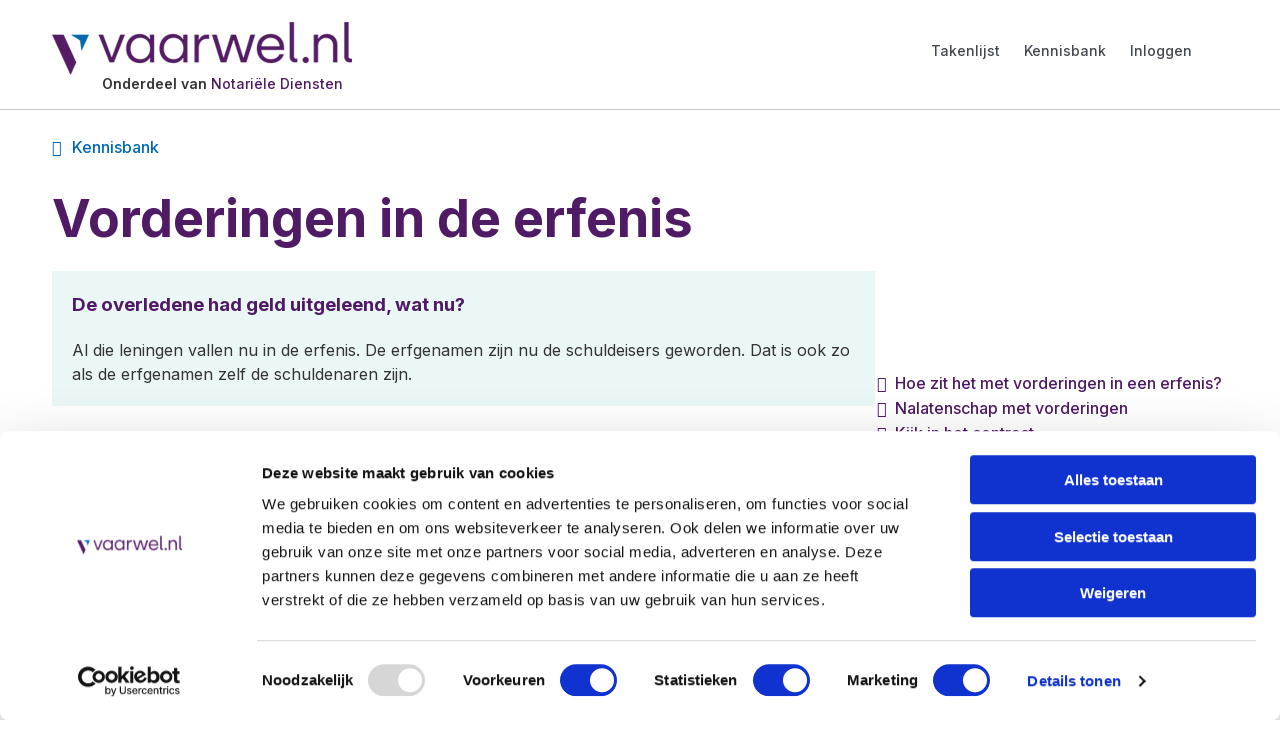

--- FILE ---
content_type: text/html; charset=UTF-8
request_url: https://www.vaarwel.nl/vorderingen-in-de-erfenis/
body_size: 36681
content:
<!doctype html>
<html lang="nl-NL" prefix="og: https://ogp.me/ns#">
<head><meta charset="UTF-8"><script>if(navigator.userAgent.match(/MSIE|Internet Explorer/i)||navigator.userAgent.match(/Trident\/7\..*?rv:11/i)){var href=document.location.href;if(!href.match(/[?&]nowprocket/)){if(href.indexOf("?")==-1){if(href.indexOf("#")==-1){document.location.href=href+"?nowprocket=1"}else{document.location.href=href.replace("#","?nowprocket=1#")}}else{if(href.indexOf("#")==-1){document.location.href=href+"&nowprocket=1"}else{document.location.href=href.replace("#","&nowprocket=1#")}}}}</script><script>(()=>{class RocketLazyLoadScripts{constructor(){this.v="2.0.4",this.userEvents=["keydown","keyup","mousedown","mouseup","mousemove","mouseover","mouseout","touchmove","touchstart","touchend","touchcancel","wheel","click","dblclick","input"],this.attributeEvents=["onblur","onclick","oncontextmenu","ondblclick","onfocus","onmousedown","onmouseenter","onmouseleave","onmousemove","onmouseout","onmouseover","onmouseup","onmousewheel","onscroll","onsubmit"]}async t(){this.i(),this.o(),/iP(ad|hone)/.test(navigator.userAgent)&&this.h(),this.u(),this.l(this),this.m(),this.k(this),this.p(this),this._(),await Promise.all([this.R(),this.L()]),this.lastBreath=Date.now(),this.S(this),this.P(),this.D(),this.O(),this.M(),await this.C(this.delayedScripts.normal),await this.C(this.delayedScripts.defer),await this.C(this.delayedScripts.async),await this.T(),await this.F(),await this.j(),await this.A(),window.dispatchEvent(new Event("rocket-allScriptsLoaded")),this.everythingLoaded=!0,this.lastTouchEnd&&await new Promise(t=>setTimeout(t,500-Date.now()+this.lastTouchEnd)),this.I(),this.H(),this.U(),this.W()}i(){this.CSPIssue=sessionStorage.getItem("rocketCSPIssue"),document.addEventListener("securitypolicyviolation",t=>{this.CSPIssue||"script-src-elem"!==t.violatedDirective||"data"!==t.blockedURI||(this.CSPIssue=!0,sessionStorage.setItem("rocketCSPIssue",!0))},{isRocket:!0})}o(){window.addEventListener("pageshow",t=>{this.persisted=t.persisted,this.realWindowLoadedFired=!0},{isRocket:!0}),window.addEventListener("pagehide",()=>{this.onFirstUserAction=null},{isRocket:!0})}h(){let t;function e(e){t=e}window.addEventListener("touchstart",e,{isRocket:!0}),window.addEventListener("touchend",function i(o){o.changedTouches[0]&&t.changedTouches[0]&&Math.abs(o.changedTouches[0].pageX-t.changedTouches[0].pageX)<10&&Math.abs(o.changedTouches[0].pageY-t.changedTouches[0].pageY)<10&&o.timeStamp-t.timeStamp<200&&(window.removeEventListener("touchstart",e,{isRocket:!0}),window.removeEventListener("touchend",i,{isRocket:!0}),"INPUT"===o.target.tagName&&"text"===o.target.type||(o.target.dispatchEvent(new TouchEvent("touchend",{target:o.target,bubbles:!0})),o.target.dispatchEvent(new MouseEvent("mouseover",{target:o.target,bubbles:!0})),o.target.dispatchEvent(new PointerEvent("click",{target:o.target,bubbles:!0,cancelable:!0,detail:1,clientX:o.changedTouches[0].clientX,clientY:o.changedTouches[0].clientY})),event.preventDefault()))},{isRocket:!0})}q(t){this.userActionTriggered||("mousemove"!==t.type||this.firstMousemoveIgnored?"keyup"===t.type||"mouseover"===t.type||"mouseout"===t.type||(this.userActionTriggered=!0,this.onFirstUserAction&&this.onFirstUserAction()):this.firstMousemoveIgnored=!0),"click"===t.type&&t.preventDefault(),t.stopPropagation(),t.stopImmediatePropagation(),"touchstart"===this.lastEvent&&"touchend"===t.type&&(this.lastTouchEnd=Date.now()),"click"===t.type&&(this.lastTouchEnd=0),this.lastEvent=t.type,t.composedPath&&t.composedPath()[0].getRootNode()instanceof ShadowRoot&&(t.rocketTarget=t.composedPath()[0]),this.savedUserEvents.push(t)}u(){this.savedUserEvents=[],this.userEventHandler=this.q.bind(this),this.userEvents.forEach(t=>window.addEventListener(t,this.userEventHandler,{passive:!1,isRocket:!0})),document.addEventListener("visibilitychange",this.userEventHandler,{isRocket:!0})}U(){this.userEvents.forEach(t=>window.removeEventListener(t,this.userEventHandler,{passive:!1,isRocket:!0})),document.removeEventListener("visibilitychange",this.userEventHandler,{isRocket:!0}),this.savedUserEvents.forEach(t=>{(t.rocketTarget||t.target).dispatchEvent(new window[t.constructor.name](t.type,t))})}m(){const t="return false",e=Array.from(this.attributeEvents,t=>"data-rocket-"+t),i="["+this.attributeEvents.join("],[")+"]",o="[data-rocket-"+this.attributeEvents.join("],[data-rocket-")+"]",s=(e,i,o)=>{o&&o!==t&&(e.setAttribute("data-rocket-"+i,o),e["rocket"+i]=new Function("event",o),e.setAttribute(i,t))};new MutationObserver(t=>{for(const n of t)"attributes"===n.type&&(n.attributeName.startsWith("data-rocket-")||this.everythingLoaded?n.attributeName.startsWith("data-rocket-")&&this.everythingLoaded&&this.N(n.target,n.attributeName.substring(12)):s(n.target,n.attributeName,n.target.getAttribute(n.attributeName))),"childList"===n.type&&n.addedNodes.forEach(t=>{if(t.nodeType===Node.ELEMENT_NODE)if(this.everythingLoaded)for(const i of[t,...t.querySelectorAll(o)])for(const t of i.getAttributeNames())e.includes(t)&&this.N(i,t.substring(12));else for(const e of[t,...t.querySelectorAll(i)])for(const t of e.getAttributeNames())this.attributeEvents.includes(t)&&s(e,t,e.getAttribute(t))})}).observe(document,{subtree:!0,childList:!0,attributeFilter:[...this.attributeEvents,...e]})}I(){this.attributeEvents.forEach(t=>{document.querySelectorAll("[data-rocket-"+t+"]").forEach(e=>{this.N(e,t)})})}N(t,e){const i=t.getAttribute("data-rocket-"+e);i&&(t.setAttribute(e,i),t.removeAttribute("data-rocket-"+e))}k(t){Object.defineProperty(HTMLElement.prototype,"onclick",{get(){return this.rocketonclick||null},set(e){this.rocketonclick=e,this.setAttribute(t.everythingLoaded?"onclick":"data-rocket-onclick","this.rocketonclick(event)")}})}S(t){function e(e,i){let o=e[i];e[i]=null,Object.defineProperty(e,i,{get:()=>o,set(s){t.everythingLoaded?o=s:e["rocket"+i]=o=s}})}e(document,"onreadystatechange"),e(window,"onload"),e(window,"onpageshow");try{Object.defineProperty(document,"readyState",{get:()=>t.rocketReadyState,set(e){t.rocketReadyState=e},configurable:!0}),document.readyState="loading"}catch(t){console.log("WPRocket DJE readyState conflict, bypassing")}}l(t){this.originalAddEventListener=EventTarget.prototype.addEventListener,this.originalRemoveEventListener=EventTarget.prototype.removeEventListener,this.savedEventListeners=[],EventTarget.prototype.addEventListener=function(e,i,o){o&&o.isRocket||!t.B(e,this)&&!t.userEvents.includes(e)||t.B(e,this)&&!t.userActionTriggered||e.startsWith("rocket-")||t.everythingLoaded?t.originalAddEventListener.call(this,e,i,o):(t.savedEventListeners.push({target:this,remove:!1,type:e,func:i,options:o}),"mouseenter"!==e&&"mouseleave"!==e||t.originalAddEventListener.call(this,e,t.savedUserEvents.push,o))},EventTarget.prototype.removeEventListener=function(e,i,o){o&&o.isRocket||!t.B(e,this)&&!t.userEvents.includes(e)||t.B(e,this)&&!t.userActionTriggered||e.startsWith("rocket-")||t.everythingLoaded?t.originalRemoveEventListener.call(this,e,i,o):t.savedEventListeners.push({target:this,remove:!0,type:e,func:i,options:o})}}J(t,e){this.savedEventListeners=this.savedEventListeners.filter(i=>{let o=i.type,s=i.target||window;return e!==o||t!==s||(this.B(o,s)&&(i.type="rocket-"+o),this.$(i),!1)})}H(){EventTarget.prototype.addEventListener=this.originalAddEventListener,EventTarget.prototype.removeEventListener=this.originalRemoveEventListener,this.savedEventListeners.forEach(t=>this.$(t))}$(t){t.remove?this.originalRemoveEventListener.call(t.target,t.type,t.func,t.options):this.originalAddEventListener.call(t.target,t.type,t.func,t.options)}p(t){let e;function i(e){return t.everythingLoaded?e:e.split(" ").map(t=>"load"===t||t.startsWith("load.")?"rocket-jquery-load":t).join(" ")}function o(o){function s(e){const s=o.fn[e];o.fn[e]=o.fn.init.prototype[e]=function(){return this[0]===window&&t.userActionTriggered&&("string"==typeof arguments[0]||arguments[0]instanceof String?arguments[0]=i(arguments[0]):"object"==typeof arguments[0]&&Object.keys(arguments[0]).forEach(t=>{const e=arguments[0][t];delete arguments[0][t],arguments[0][i(t)]=e})),s.apply(this,arguments),this}}if(o&&o.fn&&!t.allJQueries.includes(o)){const e={DOMContentLoaded:[],"rocket-DOMContentLoaded":[]};for(const t in e)document.addEventListener(t,()=>{e[t].forEach(t=>t())},{isRocket:!0});o.fn.ready=o.fn.init.prototype.ready=function(i){function s(){parseInt(o.fn.jquery)>2?setTimeout(()=>i.bind(document)(o)):i.bind(document)(o)}return"function"==typeof i&&(t.realDomReadyFired?!t.userActionTriggered||t.fauxDomReadyFired?s():e["rocket-DOMContentLoaded"].push(s):e.DOMContentLoaded.push(s)),o([])},s("on"),s("one"),s("off"),t.allJQueries.push(o)}e=o}t.allJQueries=[],o(window.jQuery),Object.defineProperty(window,"jQuery",{get:()=>e,set(t){o(t)}})}P(){const t=new Map;document.write=document.writeln=function(e){const i=document.currentScript,o=document.createRange(),s=i.parentElement;let n=t.get(i);void 0===n&&(n=i.nextSibling,t.set(i,n));const c=document.createDocumentFragment();o.setStart(c,0),c.appendChild(o.createContextualFragment(e)),s.insertBefore(c,n)}}async R(){return new Promise(t=>{this.userActionTriggered?t():this.onFirstUserAction=t})}async L(){return new Promise(t=>{document.addEventListener("DOMContentLoaded",()=>{this.realDomReadyFired=!0,t()},{isRocket:!0})})}async j(){return this.realWindowLoadedFired?Promise.resolve():new Promise(t=>{window.addEventListener("load",t,{isRocket:!0})})}M(){this.pendingScripts=[];this.scriptsMutationObserver=new MutationObserver(t=>{for(const e of t)e.addedNodes.forEach(t=>{"SCRIPT"!==t.tagName||t.noModule||t.isWPRocket||this.pendingScripts.push({script:t,promise:new Promise(e=>{const i=()=>{const i=this.pendingScripts.findIndex(e=>e.script===t);i>=0&&this.pendingScripts.splice(i,1),e()};t.addEventListener("load",i,{isRocket:!0}),t.addEventListener("error",i,{isRocket:!0}),setTimeout(i,1e3)})})})}),this.scriptsMutationObserver.observe(document,{childList:!0,subtree:!0})}async F(){await this.X(),this.pendingScripts.length?(await this.pendingScripts[0].promise,await this.F()):this.scriptsMutationObserver.disconnect()}D(){this.delayedScripts={normal:[],async:[],defer:[]},document.querySelectorAll("script[type$=rocketlazyloadscript]").forEach(t=>{t.hasAttribute("data-rocket-src")?t.hasAttribute("async")&&!1!==t.async?this.delayedScripts.async.push(t):t.hasAttribute("defer")&&!1!==t.defer||"module"===t.getAttribute("data-rocket-type")?this.delayedScripts.defer.push(t):this.delayedScripts.normal.push(t):this.delayedScripts.normal.push(t)})}async _(){await this.L();let t=[];document.querySelectorAll("script[type$=rocketlazyloadscript][data-rocket-src]").forEach(e=>{let i=e.getAttribute("data-rocket-src");if(i&&!i.startsWith("data:")){i.startsWith("//")&&(i=location.protocol+i);try{const o=new URL(i).origin;o!==location.origin&&t.push({src:o,crossOrigin:e.crossOrigin||"module"===e.getAttribute("data-rocket-type")})}catch(t){}}}),t=[...new Map(t.map(t=>[JSON.stringify(t),t])).values()],this.Y(t,"preconnect")}async G(t){if(await this.K(),!0!==t.noModule||!("noModule"in HTMLScriptElement.prototype))return new Promise(e=>{let i;function o(){(i||t).setAttribute("data-rocket-status","executed"),e()}try{if(navigator.userAgent.includes("Firefox/")||""===navigator.vendor||this.CSPIssue)i=document.createElement("script"),[...t.attributes].forEach(t=>{let e=t.nodeName;"type"!==e&&("data-rocket-type"===e&&(e="type"),"data-rocket-src"===e&&(e="src"),i.setAttribute(e,t.nodeValue))}),t.text&&(i.text=t.text),t.nonce&&(i.nonce=t.nonce),i.hasAttribute("src")?(i.addEventListener("load",o,{isRocket:!0}),i.addEventListener("error",()=>{i.setAttribute("data-rocket-status","failed-network"),e()},{isRocket:!0}),setTimeout(()=>{i.isConnected||e()},1)):(i.text=t.text,o()),i.isWPRocket=!0,t.parentNode.replaceChild(i,t);else{const i=t.getAttribute("data-rocket-type"),s=t.getAttribute("data-rocket-src");i?(t.type=i,t.removeAttribute("data-rocket-type")):t.removeAttribute("type"),t.addEventListener("load",o,{isRocket:!0}),t.addEventListener("error",i=>{this.CSPIssue&&i.target.src.startsWith("data:")?(console.log("WPRocket: CSP fallback activated"),t.removeAttribute("src"),this.G(t).then(e)):(t.setAttribute("data-rocket-status","failed-network"),e())},{isRocket:!0}),s?(t.fetchPriority="high",t.removeAttribute("data-rocket-src"),t.src=s):t.src="data:text/javascript;base64,"+window.btoa(unescape(encodeURIComponent(t.text)))}}catch(i){t.setAttribute("data-rocket-status","failed-transform"),e()}});t.setAttribute("data-rocket-status","skipped")}async C(t){const e=t.shift();return e?(e.isConnected&&await this.G(e),this.C(t)):Promise.resolve()}O(){this.Y([...this.delayedScripts.normal,...this.delayedScripts.defer,...this.delayedScripts.async],"preload")}Y(t,e){this.trash=this.trash||[];let i=!0;var o=document.createDocumentFragment();t.forEach(t=>{const s=t.getAttribute&&t.getAttribute("data-rocket-src")||t.src;if(s&&!s.startsWith("data:")){const n=document.createElement("link");n.href=s,n.rel=e,"preconnect"!==e&&(n.as="script",n.fetchPriority=i?"high":"low"),t.getAttribute&&"module"===t.getAttribute("data-rocket-type")&&(n.crossOrigin=!0),t.crossOrigin&&(n.crossOrigin=t.crossOrigin),t.integrity&&(n.integrity=t.integrity),t.nonce&&(n.nonce=t.nonce),o.appendChild(n),this.trash.push(n),i=!1}}),document.head.appendChild(o)}W(){this.trash.forEach(t=>t.remove())}async T(){try{document.readyState="interactive"}catch(t){}this.fauxDomReadyFired=!0;try{await this.K(),this.J(document,"readystatechange"),document.dispatchEvent(new Event("rocket-readystatechange")),await this.K(),document.rocketonreadystatechange&&document.rocketonreadystatechange(),await this.K(),this.J(document,"DOMContentLoaded"),document.dispatchEvent(new Event("rocket-DOMContentLoaded")),await this.K(),this.J(window,"DOMContentLoaded"),window.dispatchEvent(new Event("rocket-DOMContentLoaded"))}catch(t){console.error(t)}}async A(){try{document.readyState="complete"}catch(t){}try{await this.K(),this.J(document,"readystatechange"),document.dispatchEvent(new Event("rocket-readystatechange")),await this.K(),document.rocketonreadystatechange&&document.rocketonreadystatechange(),await this.K(),this.J(window,"load"),window.dispatchEvent(new Event("rocket-load")),await this.K(),window.rocketonload&&window.rocketonload(),await this.K(),this.allJQueries.forEach(t=>t(window).trigger("rocket-jquery-load")),await this.K(),this.J(window,"pageshow");const t=new Event("rocket-pageshow");t.persisted=this.persisted,window.dispatchEvent(t),await this.K(),window.rocketonpageshow&&window.rocketonpageshow({persisted:this.persisted})}catch(t){console.error(t)}}async K(){Date.now()-this.lastBreath>45&&(await this.X(),this.lastBreath=Date.now())}async X(){return document.hidden?new Promise(t=>setTimeout(t)):new Promise(t=>requestAnimationFrame(t))}B(t,e){return e===document&&"readystatechange"===t||(e===document&&"DOMContentLoaded"===t||(e===window&&"DOMContentLoaded"===t||(e===window&&"load"===t||e===window&&"pageshow"===t)))}static run(){(new RocketLazyLoadScripts).t()}}RocketLazyLoadScripts.run()})();</script>

			<script id="Cookiebot" src="https://consent.cookiebot.com/uc.js" data-cbid="0417e223-5bea-4e9b-a8ad-445cf14039cf" data-blockingmode="auto" type="text/javascript" data-rocket-defer defer></script>
<meta name="facebook-domain-verification" content="ohfi1r1vnxtfok50c3lnbxsc6f91j4" />
<meta name="1d2d6c86257a453" content="a1ffd3bca847b97907276ab4872798e6" />
	<!-- Meta Pixel Code -->
	<script type="rocketlazyloadscript">
	!function(f,b,e,v,n,t,s)
	{if(f.fbq)return;n=f.fbq=function(){n.callMethod?
	n.callMethod.apply(n,arguments):n.queue.push(arguments)};
	if(!f._fbq)f._fbq=n;n.push=n;n.loaded=!0;n.version='2.0';
	n.queue=[];t=b.createElement(e);t.async=!0;
	t.src=v;s=b.getElementsByTagName(e)[0];
	s.parentNode.insertBefore(t,s)}(window, document,'script',
	'https://connect.facebook.net/en_US/fbevents.js');
	fbq('init', '573915764215720');
	fbq('track', 'PageView');
	</script>
	<noscript><img height="1" width="1" style="display:none"
	src="https://www.facebook.com/tr?id=573915764215720&ev=PageView&noscript=1"
	/></noscript>
	<!-- End Meta Pixel Code -->

    <meta name="google-site-verification" content="g1WLmRfTlBVLUvMlu5qBHG6hO-GAzTJs9WF1m94w6ow" />
	
	<meta name="viewport" content="width=device-width, initial-scale=1">
	<link rel="icon" href="/favicon.ico" type="image/x-icon">
	<link rel="profile" href="https://gmpg.org/xfn/11" />
		<style>img:is([sizes="auto" i], [sizes^="auto," i]) { contain-intrinsic-size: 3000px 1500px }</style>

	<link rel="preconnect" href="https://fonts.googleapis.com">
	<link rel="preconnect" href="https://fonts.gstatic.com" crossorigin>
	
	
<!-- Google Tag Manager for WordPress by gtm4wp.com -->
<script data-cfasync="false" data-pagespeed-no-defer>
	var gtm4wp_datalayer_name = "dataLayer";
	var dataLayer = dataLayer || [];
	const gtm4wp_use_sku_instead = 1;
	const gtm4wp_currency = 'EUR';
	const gtm4wp_product_per_impression = 0;
	const gtm4wp_clear_ecommerce = false;
	const gtm4wp_datalayer_max_timeout = 2000;
</script>
<!-- End Google Tag Manager for WordPress by gtm4wp.com -->
<!-- Search Engine Optimization door Rank Math PRO - https://rankmath.com/ -->
<title>Vorderingen in de erfenis - vaarwel.nl</title>
<link data-rocket-prefetch href="https://bat.bing.com" rel="dns-prefetch">
<link data-rocket-prefetch href="https://www.googletagmanager.com" rel="dns-prefetch">
<link data-rocket-prefetch href="https://tm.tradetracker.net" rel="dns-prefetch">
<link data-rocket-prefetch href="https://www.gstatic.com" rel="dns-prefetch">
<link data-rocket-prefetch href="https://connect.facebook.net" rel="dns-prefetch">
<link data-rocket-prefetch href="https://consent.cookiebot.com" rel="dns-prefetch">
<link data-rocket-prefetch href="https://consentcdn.cookiebot.com" rel="dns-prefetch">
<link data-rocket-prefetch href="https://fonts.googleapis.com" rel="dns-prefetch">
<link data-rocket-prefetch href="https://kit.fontawesome.com" rel="dns-prefetch">
<link data-rocket-prefetch href="https://www.google.com" rel="dns-prefetch">
<link data-rocket-prefetch href="https://cdn.livechatinc.com" rel="dns-prefetch">
<link data-rocket-prefetch href="https://secure.livechatinc.com" rel="dns-prefetch">
<link data-rocket-prefetch href="https://api.livechatinc.com" rel="dns-prefetch">
<link data-rocket-preload as="style" href="https://fonts.googleapis.com/css2?family=Inter:wght@100..900&#038;family=Mulish:ital,wght@0,200..1000;1,200..1000&#038;display=swap" rel="preload">
<link href="https://fonts.googleapis.com/css2?family=Inter:wght@100..900&#038;family=Mulish:ital,wght@0,200..1000;1,200..1000&#038;display=swap" media="print" onload="this.media=&#039;all&#039;" rel="stylesheet">
<noscript data-wpr-hosted-gf-parameters=""><link rel="stylesheet" href="https://fonts.googleapis.com/css2?family=Inter:wght@100..900&#038;family=Mulish:ital,wght@0,200..1000;1,200..1000&#038;display=swap"></noscript><link rel="preload" data-rocket-preload as="image" href="https://www.vaarwel.nl/wp-content/uploads/2022/07/geld-schenken-liggend-1024x536-1.jpg" imagesrcset="https://www.vaarwel.nl/wp-content/uploads/2022/07/geld-schenken-liggend-1024x536-1.jpg 1024w, https://www.vaarwel.nl/wp-content/uploads/2022/07/geld-schenken-liggend-1024x536-1-600x314.jpg 600w, https://www.vaarwel.nl/wp-content/uploads/2022/07/geld-schenken-liggend-1024x536-1-300x157.jpg 300w, https://www.vaarwel.nl/wp-content/uploads/2022/07/geld-schenken-liggend-1024x536-1-768x402.jpg 768w" imagesizes="(max-width: 1024px) 100vw, 1024px" fetchpriority="high">
<meta name="description" content="Wat doe je met vorderingen die de overledene had op anderen op het moment van overlijden? Dat zijn bezittingen die je verdelen moet."/>
<meta name="robots" content="follow, index, max-snippet:-1, max-video-preview:-1, max-image-preview:large"/>
<link rel="canonical" href="https://www.vaarwel.nl/vorderingen-in-de-erfenis/" />
<meta property="og:locale" content="nl_NL" />
<meta property="og:type" content="article" />
<meta property="og:title" content="Vorderingen in de erfenis - vaarwel.nl" />
<meta property="og:description" content="Wat doe je met vorderingen die de overledene had op anderen op het moment van overlijden? Dat zijn bezittingen die je verdelen moet." />
<meta property="og:url" content="https://www.vaarwel.nl/vorderingen-in-de-erfenis/" />
<meta property="og:site_name" content="vaarwel.nl" />
<meta property="article:section" content="de vorderingen" />
<meta property="og:updated_time" content="2025-01-10T14:51:54+01:00" />
<meta property="og:image" content="https://www.vaarwel.nl/wp-content/uploads/2022/07/geld-schenken-liggend-1024x536-1.jpg" />
<meta property="og:image:secure_url" content="https://www.vaarwel.nl/wp-content/uploads/2022/07/geld-schenken-liggend-1024x536-1.jpg" />
<meta property="og:image:width" content="1024" />
<meta property="og:image:height" content="536" />
<meta property="og:image:alt" content="laatste loon" />
<meta property="og:image:type" content="image/jpeg" />
<meta property="article:published_time" content="2023-01-10T11:16:26+01:00" />
<meta property="article:modified_time" content="2025-01-10T14:51:54+01:00" />
<meta name="twitter:card" content="summary_large_image" />
<meta name="twitter:title" content="Vorderingen in de erfenis - vaarwel.nl" />
<meta name="twitter:description" content="Wat doe je met vorderingen die de overledene had op anderen op het moment van overlijden? Dat zijn bezittingen die je verdelen moet." />
<meta name="twitter:image" content="https://www.vaarwel.nl/wp-content/uploads/2022/07/geld-schenken-liggend-1024x536-1.jpg" />
<meta name="twitter:label1" content="Geschreven door" />
<meta name="twitter:data1" content="Pablo van Klinken" />
<meta name="twitter:label2" content="Tijd om te lezen" />
<meta name="twitter:data2" content="3 minuten" />
<script type="application/ld+json" class="rank-math-schema-pro">{"@context":"https://schema.org","@graph":[{"@type":["Person","Organization"],"@id":"https://www.vaarwel.nl/#person","name":"royement.nl","logo":{"@type":"ImageObject","@id":"https://www.vaarwel.nl/#logo","url":"https://www.vaarwel.nl/wp-content/uploads/2024/11/vaarwel-logo-website-150x53.webp","contentUrl":"https://www.vaarwel.nl/wp-content/uploads/2024/11/vaarwel-logo-website-150x53.webp","caption":"royement.nl","inLanguage":"nl-NL"},"image":{"@type":"ImageObject","@id":"https://www.vaarwel.nl/#logo","url":"https://www.vaarwel.nl/wp-content/uploads/2024/11/vaarwel-logo-website-150x53.webp","contentUrl":"https://www.vaarwel.nl/wp-content/uploads/2024/11/vaarwel-logo-website-150x53.webp","caption":"royement.nl","inLanguage":"nl-NL"}},{"@type":"WebSite","@id":"https://www.vaarwel.nl/#website","url":"https://www.vaarwel.nl","name":"royement.nl","publisher":{"@id":"https://www.vaarwel.nl/#person"},"inLanguage":"nl-NL"},{"@type":"ImageObject","@id":"https://www.vaarwel.nl/wp-content/uploads/2022/07/geld-schenken-liggend-1024x536-1.jpg","url":"https://www.vaarwel.nl/wp-content/uploads/2022/07/geld-schenken-liggend-1024x536-1.jpg","width":"200","height":"200","inLanguage":"nl-NL"},{"@type":"BreadcrumbList","@id":"https://www.vaarwel.nl/vorderingen-in-de-erfenis/#breadcrumb","itemListElement":[{"@type":"ListItem","position":"1","item":{"@id":"https://www.vaarwel.nl","name":"Home"}},{"@type":"ListItem","position":"2","item":{"@id":"https://www.vaarwel.nl/financien/vorderingen/","name":"de vorderingen"}},{"@type":"ListItem","position":"3","item":{"@id":"https://www.vaarwel.nl/vorderingen-in-de-erfenis/","name":"Vorderingen in de erfenis"}}]},{"@type":"WebPage","@id":"https://www.vaarwel.nl/vorderingen-in-de-erfenis/#webpage","url":"https://www.vaarwel.nl/vorderingen-in-de-erfenis/","name":"Vorderingen in de erfenis - vaarwel.nl","datePublished":"2023-01-10T11:16:26+01:00","dateModified":"2025-01-10T14:51:54+01:00","isPartOf":{"@id":"https://www.vaarwel.nl/#website"},"primaryImageOfPage":{"@id":"https://www.vaarwel.nl/wp-content/uploads/2022/07/geld-schenken-liggend-1024x536-1.jpg"},"inLanguage":"nl-NL","breadcrumb":{"@id":"https://www.vaarwel.nl/vorderingen-in-de-erfenis/#breadcrumb"}},{"@type":"Person","@id":"https://www.vaarwel.nl/author/pablo/","name":"Pablo van Klinken","description":"Pablo van Klinken is een ervaren jurist en ondernemer. Hij schrijft over juridische zaken op een eenvoudige en heldere manier.","url":"https://www.vaarwel.nl/author/pablo/","image":{"@type":"ImageObject","@id":"https://secure.gravatar.com/avatar/8fdb862fcdbbf3fe5d6a1dec74c2f5e8d9693bc2a20cf13beee5a1cbbc1f8f26?s=96&amp;d=mm&amp;r=g","url":"https://secure.gravatar.com/avatar/8fdb862fcdbbf3fe5d6a1dec74c2f5e8d9693bc2a20cf13beee5a1cbbc1f8f26?s=96&amp;d=mm&amp;r=g","caption":"Pablo van Klinken","inLanguage":"nl-NL"},"sameAs":["https://www.notarielediensten.nl","https://www.linkedin.com/in/pablovanklinken"]},{"@type":"BlogPosting","headline":"Vorderingen in de erfenis - vaarwel.nl","keywords":"vorderingen","datePublished":"2023-01-10T11:16:26+01:00","dateModified":"2025-01-10T14:51:54+01:00","articleSection":"de erfbelasting, de vorderingen, Erfenis verdelen, Financi\u00ebn","author":{"@id":"https://www.vaarwel.nl/author/pablo/","name":"Pablo van Klinken"},"publisher":{"@id":"https://www.vaarwel.nl/#person"},"description":"Wat doe je met vorderingen die de overledene had op anderen op het moment van overlijden? Dat zijn bezittingen die je verdelen moet.","name":"Vorderingen in de erfenis - vaarwel.nl","subjectOf":[{"@type":"FAQPage","mainEntity":[{"@type":"Question","url":"https://www.vaarwel.nl/vorderingen-in-de-erfenis/#faq-question-1673342459648","name":"De overledene had geld uitgeleend, wat nu?","acceptedAnswer":{"@type":"Answer","text":"Al die leningen vallen nu in de erfenis. De erfgenamen zijn nu de schuldeisers geworden. Dat is ook zo als de erfgenamen zelf de schuldenaren zijn."}}]}],"@id":"https://www.vaarwel.nl/vorderingen-in-de-erfenis/#richSnippet","isPartOf":{"@id":"https://www.vaarwel.nl/vorderingen-in-de-erfenis/#webpage"},"image":{"@id":"https://www.vaarwel.nl/wp-content/uploads/2022/07/geld-schenken-liggend-1024x536-1.jpg"},"inLanguage":"nl-NL","mainEntityOfPage":{"@id":"https://www.vaarwel.nl/vorderingen-in-de-erfenis/#webpage"}}]}</script>
<!-- /Rank Math WordPress SEO plugin -->

<link rel='dns-prefetch' href='//www.vaarwel.nl' />
<link href='https://fonts.gstatic.com' crossorigin rel='preconnect' />
<link rel="alternate" type="application/rss+xml" title="vaarwel.nl &raquo; feed" href="https://www.vaarwel.nl/feed/" />
<link rel="alternate" type="application/rss+xml" title="vaarwel.nl &raquo; reacties feed" href="https://www.vaarwel.nl/comments/feed/" />
<link rel="alternate" title="oEmbed (JSON)" type="application/json+oembed" href="https://www.vaarwel.nl/wp-json/oembed/1.0/embed?url=https%3A%2F%2Fwww.vaarwel.nl%2Fvorderingen-in-de-erfenis%2F" />
<link rel="alternate" title="oEmbed (XML)" type="text/xml+oembed" href="https://www.vaarwel.nl/wp-json/oembed/1.0/embed?url=https%3A%2F%2Fwww.vaarwel.nl%2Fvorderingen-in-de-erfenis%2F&#038;format=xml" />
<style id='wp-img-auto-sizes-contain-inline-css'>
img:is([sizes=auto i],[sizes^="auto," i]){contain-intrinsic-size:3000px 1500px}
/*# sourceURL=wp-img-auto-sizes-contain-inline-css */
</style>
<style id='wp-emoji-styles-inline-css'>

	img.wp-smiley, img.emoji {
		display: inline !important;
		border: none !important;
		box-shadow: none !important;
		height: 1em !important;
		width: 1em !important;
		margin: 0 0.07em !important;
		vertical-align: -0.1em !important;
		background: none !important;
		padding: 0 !important;
	}
/*# sourceURL=wp-emoji-styles-inline-css */
</style>
<link rel='stylesheet' id='wp-block-library-css' href='https://www.vaarwel.nl/wp-includes/css/dist/block-library/style.min.css?ver=6.9' media='all' />
<style id='wp-block-heading-inline-css'>
h1:where(.wp-block-heading).has-background,h2:where(.wp-block-heading).has-background,h3:where(.wp-block-heading).has-background,h4:where(.wp-block-heading).has-background,h5:where(.wp-block-heading).has-background,h6:where(.wp-block-heading).has-background{padding:1.25em 2.375em}h1.has-text-align-left[style*=writing-mode]:where([style*=vertical-lr]),h1.has-text-align-right[style*=writing-mode]:where([style*=vertical-rl]),h2.has-text-align-left[style*=writing-mode]:where([style*=vertical-lr]),h2.has-text-align-right[style*=writing-mode]:where([style*=vertical-rl]),h3.has-text-align-left[style*=writing-mode]:where([style*=vertical-lr]),h3.has-text-align-right[style*=writing-mode]:where([style*=vertical-rl]),h4.has-text-align-left[style*=writing-mode]:where([style*=vertical-lr]),h4.has-text-align-right[style*=writing-mode]:where([style*=vertical-rl]),h5.has-text-align-left[style*=writing-mode]:where([style*=vertical-lr]),h5.has-text-align-right[style*=writing-mode]:where([style*=vertical-rl]),h6.has-text-align-left[style*=writing-mode]:where([style*=vertical-lr]),h6.has-text-align-right[style*=writing-mode]:where([style*=vertical-rl]){rotate:180deg}
/*# sourceURL=https://www.vaarwel.nl/wp-includes/blocks/heading/style.min.css */
</style>
<style id='wp-block-image-inline-css'>
.wp-block-image>a,.wp-block-image>figure>a{display:inline-block}.wp-block-image img{box-sizing:border-box;height:auto;max-width:100%;vertical-align:bottom}@media not (prefers-reduced-motion){.wp-block-image img.hide{visibility:hidden}.wp-block-image img.show{animation:show-content-image .4s}}.wp-block-image[style*=border-radius] img,.wp-block-image[style*=border-radius]>a{border-radius:inherit}.wp-block-image.has-custom-border img{box-sizing:border-box}.wp-block-image.aligncenter{text-align:center}.wp-block-image.alignfull>a,.wp-block-image.alignwide>a{width:100%}.wp-block-image.alignfull img,.wp-block-image.alignwide img{height:auto;width:100%}.wp-block-image .aligncenter,.wp-block-image .alignleft,.wp-block-image .alignright,.wp-block-image.aligncenter,.wp-block-image.alignleft,.wp-block-image.alignright{display:table}.wp-block-image .aligncenter>figcaption,.wp-block-image .alignleft>figcaption,.wp-block-image .alignright>figcaption,.wp-block-image.aligncenter>figcaption,.wp-block-image.alignleft>figcaption,.wp-block-image.alignright>figcaption{caption-side:bottom;display:table-caption}.wp-block-image .alignleft{float:left;margin:.5em 1em .5em 0}.wp-block-image .alignright{float:right;margin:.5em 0 .5em 1em}.wp-block-image .aligncenter{margin-left:auto;margin-right:auto}.wp-block-image :where(figcaption){margin-bottom:1em;margin-top:.5em}.wp-block-image.is-style-circle-mask img{border-radius:9999px}@supports ((-webkit-mask-image:none) or (mask-image:none)) or (-webkit-mask-image:none){.wp-block-image.is-style-circle-mask img{border-radius:0;-webkit-mask-image:url('data:image/svg+xml;utf8,<svg viewBox="0 0 100 100" xmlns="http://www.w3.org/2000/svg"><circle cx="50" cy="50" r="50"/></svg>');mask-image:url('data:image/svg+xml;utf8,<svg viewBox="0 0 100 100" xmlns="http://www.w3.org/2000/svg"><circle cx="50" cy="50" r="50"/></svg>');mask-mode:alpha;-webkit-mask-position:center;mask-position:center;-webkit-mask-repeat:no-repeat;mask-repeat:no-repeat;-webkit-mask-size:contain;mask-size:contain}}:root :where(.wp-block-image.is-style-rounded img,.wp-block-image .is-style-rounded img){border-radius:9999px}.wp-block-image figure{margin:0}.wp-lightbox-container{display:flex;flex-direction:column;position:relative}.wp-lightbox-container img{cursor:zoom-in}.wp-lightbox-container img:hover+button{opacity:1}.wp-lightbox-container button{align-items:center;backdrop-filter:blur(16px) saturate(180%);background-color:#5a5a5a40;border:none;border-radius:4px;cursor:zoom-in;display:flex;height:20px;justify-content:center;opacity:0;padding:0;position:absolute;right:16px;text-align:center;top:16px;width:20px;z-index:100}@media not (prefers-reduced-motion){.wp-lightbox-container button{transition:opacity .2s ease}}.wp-lightbox-container button:focus-visible{outline:3px auto #5a5a5a40;outline:3px auto -webkit-focus-ring-color;outline-offset:3px}.wp-lightbox-container button:hover{cursor:pointer;opacity:1}.wp-lightbox-container button:focus{opacity:1}.wp-lightbox-container button:focus,.wp-lightbox-container button:hover,.wp-lightbox-container button:not(:hover):not(:active):not(.has-background){background-color:#5a5a5a40;border:none}.wp-lightbox-overlay{box-sizing:border-box;cursor:zoom-out;height:100vh;left:0;overflow:hidden;position:fixed;top:0;visibility:hidden;width:100%;z-index:100000}.wp-lightbox-overlay .close-button{align-items:center;cursor:pointer;display:flex;justify-content:center;min-height:40px;min-width:40px;padding:0;position:absolute;right:calc(env(safe-area-inset-right) + 16px);top:calc(env(safe-area-inset-top) + 16px);z-index:5000000}.wp-lightbox-overlay .close-button:focus,.wp-lightbox-overlay .close-button:hover,.wp-lightbox-overlay .close-button:not(:hover):not(:active):not(.has-background){background:none;border:none}.wp-lightbox-overlay .lightbox-image-container{height:var(--wp--lightbox-container-height);left:50%;overflow:hidden;position:absolute;top:50%;transform:translate(-50%,-50%);transform-origin:top left;width:var(--wp--lightbox-container-width);z-index:9999999999}.wp-lightbox-overlay .wp-block-image{align-items:center;box-sizing:border-box;display:flex;height:100%;justify-content:center;margin:0;position:relative;transform-origin:0 0;width:100%;z-index:3000000}.wp-lightbox-overlay .wp-block-image img{height:var(--wp--lightbox-image-height);min-height:var(--wp--lightbox-image-height);min-width:var(--wp--lightbox-image-width);width:var(--wp--lightbox-image-width)}.wp-lightbox-overlay .wp-block-image figcaption{display:none}.wp-lightbox-overlay button{background:none;border:none}.wp-lightbox-overlay .scrim{background-color:#fff;height:100%;opacity:.9;position:absolute;width:100%;z-index:2000000}.wp-lightbox-overlay.active{visibility:visible}@media not (prefers-reduced-motion){.wp-lightbox-overlay.active{animation:turn-on-visibility .25s both}.wp-lightbox-overlay.active img{animation:turn-on-visibility .35s both}.wp-lightbox-overlay.show-closing-animation:not(.active){animation:turn-off-visibility .35s both}.wp-lightbox-overlay.show-closing-animation:not(.active) img{animation:turn-off-visibility .25s both}.wp-lightbox-overlay.zoom.active{animation:none;opacity:1;visibility:visible}.wp-lightbox-overlay.zoom.active .lightbox-image-container{animation:lightbox-zoom-in .4s}.wp-lightbox-overlay.zoom.active .lightbox-image-container img{animation:none}.wp-lightbox-overlay.zoom.active .scrim{animation:turn-on-visibility .4s forwards}.wp-lightbox-overlay.zoom.show-closing-animation:not(.active){animation:none}.wp-lightbox-overlay.zoom.show-closing-animation:not(.active) .lightbox-image-container{animation:lightbox-zoom-out .4s}.wp-lightbox-overlay.zoom.show-closing-animation:not(.active) .lightbox-image-container img{animation:none}.wp-lightbox-overlay.zoom.show-closing-animation:not(.active) .scrim{animation:turn-off-visibility .4s forwards}}@keyframes show-content-image{0%{visibility:hidden}99%{visibility:hidden}to{visibility:visible}}@keyframes turn-on-visibility{0%{opacity:0}to{opacity:1}}@keyframes turn-off-visibility{0%{opacity:1;visibility:visible}99%{opacity:0;visibility:visible}to{opacity:0;visibility:hidden}}@keyframes lightbox-zoom-in{0%{transform:translate(calc((-100vw + var(--wp--lightbox-scrollbar-width))/2 + var(--wp--lightbox-initial-left-position)),calc(-50vh + var(--wp--lightbox-initial-top-position))) scale(var(--wp--lightbox-scale))}to{transform:translate(-50%,-50%) scale(1)}}@keyframes lightbox-zoom-out{0%{transform:translate(-50%,-50%) scale(1);visibility:visible}99%{visibility:visible}to{transform:translate(calc((-100vw + var(--wp--lightbox-scrollbar-width))/2 + var(--wp--lightbox-initial-left-position)),calc(-50vh + var(--wp--lightbox-initial-top-position))) scale(var(--wp--lightbox-scale));visibility:hidden}}
/*# sourceURL=https://www.vaarwel.nl/wp-includes/blocks/image/style.min.css */
</style>
<style id='wp-block-columns-inline-css'>
.wp-block-columns{box-sizing:border-box;display:flex;flex-wrap:wrap!important}@media (min-width:782px){.wp-block-columns{flex-wrap:nowrap!important}}.wp-block-columns{align-items:normal!important}.wp-block-columns.are-vertically-aligned-top{align-items:flex-start}.wp-block-columns.are-vertically-aligned-center{align-items:center}.wp-block-columns.are-vertically-aligned-bottom{align-items:flex-end}@media (max-width:781px){.wp-block-columns:not(.is-not-stacked-on-mobile)>.wp-block-column{flex-basis:100%!important}}@media (min-width:782px){.wp-block-columns:not(.is-not-stacked-on-mobile)>.wp-block-column{flex-basis:0;flex-grow:1}.wp-block-columns:not(.is-not-stacked-on-mobile)>.wp-block-column[style*=flex-basis]{flex-grow:0}}.wp-block-columns.is-not-stacked-on-mobile{flex-wrap:nowrap!important}.wp-block-columns.is-not-stacked-on-mobile>.wp-block-column{flex-basis:0;flex-grow:1}.wp-block-columns.is-not-stacked-on-mobile>.wp-block-column[style*=flex-basis]{flex-grow:0}:where(.wp-block-columns){margin-bottom:1.75em}:where(.wp-block-columns.has-background){padding:1.25em 2.375em}.wp-block-column{flex-grow:1;min-width:0;overflow-wrap:break-word;word-break:break-word}.wp-block-column.is-vertically-aligned-top{align-self:flex-start}.wp-block-column.is-vertically-aligned-center{align-self:center}.wp-block-column.is-vertically-aligned-bottom{align-self:flex-end}.wp-block-column.is-vertically-aligned-stretch{align-self:stretch}.wp-block-column.is-vertically-aligned-bottom,.wp-block-column.is-vertically-aligned-center,.wp-block-column.is-vertically-aligned-top{width:100%}
/*# sourceURL=https://www.vaarwel.nl/wp-includes/blocks/columns/style.min.css */
</style>
<style id='wp-block-paragraph-inline-css'>
.is-small-text{font-size:.875em}.is-regular-text{font-size:1em}.is-large-text{font-size:2.25em}.is-larger-text{font-size:3em}.has-drop-cap:not(:focus):first-letter{float:left;font-size:8.4em;font-style:normal;font-weight:100;line-height:.68;margin:.05em .1em 0 0;text-transform:uppercase}body.rtl .has-drop-cap:not(:focus):first-letter{float:none;margin-left:.1em}p.has-drop-cap.has-background{overflow:hidden}:root :where(p.has-background){padding:1.25em 2.375em}:where(p.has-text-color:not(.has-link-color)) a{color:inherit}p.has-text-align-left[style*="writing-mode:vertical-lr"],p.has-text-align-right[style*="writing-mode:vertical-rl"]{rotate:180deg}
/*# sourceURL=https://www.vaarwel.nl/wp-includes/blocks/paragraph/style.min.css */
</style>
<link data-minify="1" rel='stylesheet' id='wc-blocks-style-css' href='https://www.vaarwel.nl/wp-content/cache/min/1/wp-content/plugins/woocommerce/assets/client/blocks/wc-blocks.css?ver=1767611719' media='all' />
<style id='global-styles-inline-css'>
:root{--wp--preset--aspect-ratio--square: 1;--wp--preset--aspect-ratio--4-3: 4/3;--wp--preset--aspect-ratio--3-4: 3/4;--wp--preset--aspect-ratio--3-2: 3/2;--wp--preset--aspect-ratio--2-3: 2/3;--wp--preset--aspect-ratio--16-9: 16/9;--wp--preset--aspect-ratio--9-16: 9/16;--wp--preset--color--black: #000000;--wp--preset--color--cyan-bluish-gray: #abb8c3;--wp--preset--color--white: #ffffff;--wp--preset--color--pale-pink: #f78da7;--wp--preset--color--vivid-red: #cf2e2e;--wp--preset--color--luminous-vivid-orange: #ff6900;--wp--preset--color--luminous-vivid-amber: #fcb900;--wp--preset--color--light-green-cyan: #7bdcb5;--wp--preset--color--vivid-green-cyan: #00d084;--wp--preset--color--pale-cyan-blue: #8ed1fc;--wp--preset--color--vivid-cyan-blue: #0693e3;--wp--preset--color--vivid-purple: #9b51e0;--wp--preset--gradient--vivid-cyan-blue-to-vivid-purple: linear-gradient(135deg,rgb(6,147,227) 0%,rgb(155,81,224) 100%);--wp--preset--gradient--light-green-cyan-to-vivid-green-cyan: linear-gradient(135deg,rgb(122,220,180) 0%,rgb(0,208,130) 100%);--wp--preset--gradient--luminous-vivid-amber-to-luminous-vivid-orange: linear-gradient(135deg,rgb(252,185,0) 0%,rgb(255,105,0) 100%);--wp--preset--gradient--luminous-vivid-orange-to-vivid-red: linear-gradient(135deg,rgb(255,105,0) 0%,rgb(207,46,46) 100%);--wp--preset--gradient--very-light-gray-to-cyan-bluish-gray: linear-gradient(135deg,rgb(238,238,238) 0%,rgb(169,184,195) 100%);--wp--preset--gradient--cool-to-warm-spectrum: linear-gradient(135deg,rgb(74,234,220) 0%,rgb(151,120,209) 20%,rgb(207,42,186) 40%,rgb(238,44,130) 60%,rgb(251,105,98) 80%,rgb(254,248,76) 100%);--wp--preset--gradient--blush-light-purple: linear-gradient(135deg,rgb(255,206,236) 0%,rgb(152,150,240) 100%);--wp--preset--gradient--blush-bordeaux: linear-gradient(135deg,rgb(254,205,165) 0%,rgb(254,45,45) 50%,rgb(107,0,62) 100%);--wp--preset--gradient--luminous-dusk: linear-gradient(135deg,rgb(255,203,112) 0%,rgb(199,81,192) 50%,rgb(65,88,208) 100%);--wp--preset--gradient--pale-ocean: linear-gradient(135deg,rgb(255,245,203) 0%,rgb(182,227,212) 50%,rgb(51,167,181) 100%);--wp--preset--gradient--electric-grass: linear-gradient(135deg,rgb(202,248,128) 0%,rgb(113,206,126) 100%);--wp--preset--gradient--midnight: linear-gradient(135deg,rgb(2,3,129) 0%,rgb(40,116,252) 100%);--wp--preset--font-size--small: 13px;--wp--preset--font-size--medium: 20px;--wp--preset--font-size--large: 36px;--wp--preset--font-size--x-large: 42px;--wp--preset--spacing--20: 0.44rem;--wp--preset--spacing--30: 0.67rem;--wp--preset--spacing--40: 1rem;--wp--preset--spacing--50: 1.5rem;--wp--preset--spacing--60: 2.25rem;--wp--preset--spacing--70: 3.38rem;--wp--preset--spacing--80: 5.06rem;--wp--preset--shadow--natural: 6px 6px 9px rgba(0, 0, 0, 0.2);--wp--preset--shadow--deep: 12px 12px 50px rgba(0, 0, 0, 0.4);--wp--preset--shadow--sharp: 6px 6px 0px rgba(0, 0, 0, 0.2);--wp--preset--shadow--outlined: 6px 6px 0px -3px rgb(255, 255, 255), 6px 6px rgb(0, 0, 0);--wp--preset--shadow--crisp: 6px 6px 0px rgb(0, 0, 0);}:where(.is-layout-flex){gap: 0.5em;}:where(.is-layout-grid){gap: 0.5em;}body .is-layout-flex{display: flex;}.is-layout-flex{flex-wrap: wrap;align-items: center;}.is-layout-flex > :is(*, div){margin: 0;}body .is-layout-grid{display: grid;}.is-layout-grid > :is(*, div){margin: 0;}:where(.wp-block-columns.is-layout-flex){gap: 2em;}:where(.wp-block-columns.is-layout-grid){gap: 2em;}:where(.wp-block-post-template.is-layout-flex){gap: 1.25em;}:where(.wp-block-post-template.is-layout-grid){gap: 1.25em;}.has-black-color{color: var(--wp--preset--color--black) !important;}.has-cyan-bluish-gray-color{color: var(--wp--preset--color--cyan-bluish-gray) !important;}.has-white-color{color: var(--wp--preset--color--white) !important;}.has-pale-pink-color{color: var(--wp--preset--color--pale-pink) !important;}.has-vivid-red-color{color: var(--wp--preset--color--vivid-red) !important;}.has-luminous-vivid-orange-color{color: var(--wp--preset--color--luminous-vivid-orange) !important;}.has-luminous-vivid-amber-color{color: var(--wp--preset--color--luminous-vivid-amber) !important;}.has-light-green-cyan-color{color: var(--wp--preset--color--light-green-cyan) !important;}.has-vivid-green-cyan-color{color: var(--wp--preset--color--vivid-green-cyan) !important;}.has-pale-cyan-blue-color{color: var(--wp--preset--color--pale-cyan-blue) !important;}.has-vivid-cyan-blue-color{color: var(--wp--preset--color--vivid-cyan-blue) !important;}.has-vivid-purple-color{color: var(--wp--preset--color--vivid-purple) !important;}.has-black-background-color{background-color: var(--wp--preset--color--black) !important;}.has-cyan-bluish-gray-background-color{background-color: var(--wp--preset--color--cyan-bluish-gray) !important;}.has-white-background-color{background-color: var(--wp--preset--color--white) !important;}.has-pale-pink-background-color{background-color: var(--wp--preset--color--pale-pink) !important;}.has-vivid-red-background-color{background-color: var(--wp--preset--color--vivid-red) !important;}.has-luminous-vivid-orange-background-color{background-color: var(--wp--preset--color--luminous-vivid-orange) !important;}.has-luminous-vivid-amber-background-color{background-color: var(--wp--preset--color--luminous-vivid-amber) !important;}.has-light-green-cyan-background-color{background-color: var(--wp--preset--color--light-green-cyan) !important;}.has-vivid-green-cyan-background-color{background-color: var(--wp--preset--color--vivid-green-cyan) !important;}.has-pale-cyan-blue-background-color{background-color: var(--wp--preset--color--pale-cyan-blue) !important;}.has-vivid-cyan-blue-background-color{background-color: var(--wp--preset--color--vivid-cyan-blue) !important;}.has-vivid-purple-background-color{background-color: var(--wp--preset--color--vivid-purple) !important;}.has-black-border-color{border-color: var(--wp--preset--color--black) !important;}.has-cyan-bluish-gray-border-color{border-color: var(--wp--preset--color--cyan-bluish-gray) !important;}.has-white-border-color{border-color: var(--wp--preset--color--white) !important;}.has-pale-pink-border-color{border-color: var(--wp--preset--color--pale-pink) !important;}.has-vivid-red-border-color{border-color: var(--wp--preset--color--vivid-red) !important;}.has-luminous-vivid-orange-border-color{border-color: var(--wp--preset--color--luminous-vivid-orange) !important;}.has-luminous-vivid-amber-border-color{border-color: var(--wp--preset--color--luminous-vivid-amber) !important;}.has-light-green-cyan-border-color{border-color: var(--wp--preset--color--light-green-cyan) !important;}.has-vivid-green-cyan-border-color{border-color: var(--wp--preset--color--vivid-green-cyan) !important;}.has-pale-cyan-blue-border-color{border-color: var(--wp--preset--color--pale-cyan-blue) !important;}.has-vivid-cyan-blue-border-color{border-color: var(--wp--preset--color--vivid-cyan-blue) !important;}.has-vivid-purple-border-color{border-color: var(--wp--preset--color--vivid-purple) !important;}.has-vivid-cyan-blue-to-vivid-purple-gradient-background{background: var(--wp--preset--gradient--vivid-cyan-blue-to-vivid-purple) !important;}.has-light-green-cyan-to-vivid-green-cyan-gradient-background{background: var(--wp--preset--gradient--light-green-cyan-to-vivid-green-cyan) !important;}.has-luminous-vivid-amber-to-luminous-vivid-orange-gradient-background{background: var(--wp--preset--gradient--luminous-vivid-amber-to-luminous-vivid-orange) !important;}.has-luminous-vivid-orange-to-vivid-red-gradient-background{background: var(--wp--preset--gradient--luminous-vivid-orange-to-vivid-red) !important;}.has-very-light-gray-to-cyan-bluish-gray-gradient-background{background: var(--wp--preset--gradient--very-light-gray-to-cyan-bluish-gray) !important;}.has-cool-to-warm-spectrum-gradient-background{background: var(--wp--preset--gradient--cool-to-warm-spectrum) !important;}.has-blush-light-purple-gradient-background{background: var(--wp--preset--gradient--blush-light-purple) !important;}.has-blush-bordeaux-gradient-background{background: var(--wp--preset--gradient--blush-bordeaux) !important;}.has-luminous-dusk-gradient-background{background: var(--wp--preset--gradient--luminous-dusk) !important;}.has-pale-ocean-gradient-background{background: var(--wp--preset--gradient--pale-ocean) !important;}.has-electric-grass-gradient-background{background: var(--wp--preset--gradient--electric-grass) !important;}.has-midnight-gradient-background{background: var(--wp--preset--gradient--midnight) !important;}.has-small-font-size{font-size: var(--wp--preset--font-size--small) !important;}.has-medium-font-size{font-size: var(--wp--preset--font-size--medium) !important;}.has-large-font-size{font-size: var(--wp--preset--font-size--large) !important;}.has-x-large-font-size{font-size: var(--wp--preset--font-size--x-large) !important;}
:where(.wp-block-columns.is-layout-flex){gap: 2em;}:where(.wp-block-columns.is-layout-grid){gap: 2em;}
/*# sourceURL=global-styles-inline-css */
</style>
<style id='core-block-supports-inline-css'>
.wp-container-core-columns-is-layout-9d6595d7{flex-wrap:nowrap;}
/*# sourceURL=core-block-supports-inline-css */
</style>

<style id='classic-theme-styles-inline-css'>
/*! This file is auto-generated */
.wp-block-button__link{color:#fff;background-color:#32373c;border-radius:9999px;box-shadow:none;text-decoration:none;padding:calc(.667em + 2px) calc(1.333em + 2px);font-size:1.125em}.wp-block-file__button{background:#32373c;color:#fff;text-decoration:none}
/*# sourceURL=/wp-includes/css/classic-themes.min.css */
</style>
<link data-minify="1" rel='stylesheet' id='ub-extension-style-css-css' href='https://www.vaarwel.nl/wp-content/cache/min/1/wp-content/plugins/ultimate-blocks/src/extensions/style.css?ver=1767611719' media='all' />
<link data-minify="1" rel='stylesheet' id='nd_styles-css' href='https://www.vaarwel.nl/wp-content/cache/min/1/wp-content/plugins/prijscalculator/style.css?ver=1767611719' media='all' />
<link data-minify="1" rel='stylesheet' id='woocommerce-layout-css' href='https://www.vaarwel.nl/wp-content/cache/min/1/wp-content/plugins/woocommerce/assets/css/woocommerce-layout.css?ver=1767611719' media='all' />
<link data-minify="1" rel='stylesheet' id='woocommerce-smallscreen-css' href='https://www.vaarwel.nl/wp-content/cache/min/1/wp-content/plugins/woocommerce/assets/css/woocommerce-smallscreen.css?ver=1767611719' media='only screen and (max-width: 768px)' />
<link data-minify="1" rel='stylesheet' id='woocommerce-general-css' href='https://www.vaarwel.nl/wp-content/cache/background-css/1/www.vaarwel.nl/wp-content/cache/min/1/wp-content/plugins/woocommerce/assets/css/woocommerce.css?ver=1767611719&wpr_t=1768216657' media='all' />
<style id='woocommerce-inline-inline-css'>
.woocommerce form .form-row .required { visibility: visible; }
/*# sourceURL=woocommerce-inline-inline-css */
</style>
<link data-minify="1" rel='stylesheet' id='wp-glossary-css-css' href='https://www.vaarwel.nl/wp-content/cache/min/1/wp-content/plugins/wp-glossary/css/wp-glossary.css?ver=1767611719' media='all' />
<link data-minify="1" rel='stylesheet' id='wp-glossary-qtip-css-css' href='https://www.vaarwel.nl/wp-content/cache/min/1/wp-content/plugins/wp-glossary/ext/jquery.qtip.css?ver=1767611719' media='all' />
<link data-minify="1" rel='stylesheet' id='kiyoh_klantenvertellen_frontend-css' href='https://www.vaarwel.nl/wp-content/cache/background-css/1/www.vaarwel.nl/wp-content/cache/min/1/wp-content/plugins/kiyoh-klantenvertellen/assets/css/frontend.css?ver=1767611719&wpr_t=1768216657' media='all' />
<link rel='stylesheet' id='wc-memberships-frontend-css' href='https://www.vaarwel.nl/wp-content/plugins/woocommerce-memberships/assets/css/frontend/wc-memberships-frontend.min.css?ver=1.19.2' media='all' />
<link data-minify="1" rel='stylesheet' id='flavorit-style-css' href='https://www.vaarwel.nl/wp-content/cache/background-css/1/www.vaarwel.nl/wp-content/cache/min/1/wp-content/themes/flavorit/style.css?ver=1767611719&wpr_t=1768216657' media='all' />
<link rel='stylesheet' id='mollie-applepaydirect-css' href='https://www.vaarwel.nl/wp-content/plugins/mollie-payments-for-woocommerce/public/css/mollie-applepaydirect.min.css?ver=1765797023' media='screen' />
<link data-minify="1" rel='stylesheet' id='slb_core-css' href='https://www.vaarwel.nl/wp-content/cache/min/1/wp-content/plugins/simple-lightbox/client/css/app.css?ver=1767611719' media='all' />
<style id='rocket-lazyload-inline-css'>
.rll-youtube-player{position:relative;padding-bottom:56.23%;height:0;overflow:hidden;max-width:100%;}.rll-youtube-player:focus-within{outline: 2px solid currentColor;outline-offset: 5px;}.rll-youtube-player iframe{position:absolute;top:0;left:0;width:100%;height:100%;z-index:100;background:0 0}.rll-youtube-player img{bottom:0;display:block;left:0;margin:auto;max-width:100%;width:100%;position:absolute;right:0;top:0;border:none;height:auto;-webkit-transition:.4s all;-moz-transition:.4s all;transition:.4s all}.rll-youtube-player img:hover{-webkit-filter:brightness(75%)}.rll-youtube-player .play{height:100%;width:100%;left:0;top:0;position:absolute;background:var(--wpr-bg-1fe8baa7-4a84-4c34-b8cc-54c5220f34ce) no-repeat center;background-color: transparent !important;cursor:pointer;border:none;}
/*# sourceURL=rocket-lazyload-inline-css */
</style>
<script type="rocketlazyloadscript" data-rocket-src="https://www.vaarwel.nl/wp-includes/js/jquery/jquery.min.js?ver=3.7.1" id="jquery-core-js"></script>
<script type="rocketlazyloadscript" data-rocket-src="https://www.vaarwel.nl/wp-includes/js/jquery/jquery-migrate.min.js?ver=3.4.1" id="jquery-migrate-js" data-rocket-defer defer></script>
<script type="rocketlazyloadscript" data-rocket-src="https://www.vaarwel.nl/wp-content/plugins/woocommerce/assets/js/jquery-blockui/jquery.blockUI.min.js?ver=2.7.0-wc.10.4.3" id="wc-jquery-blockui-js" defer data-wp-strategy="defer"></script>
<script id="wc-add-to-cart-js-extra">
var wc_add_to_cart_params = {"ajax_url":"/wp-admin/admin-ajax.php","wc_ajax_url":"/?wc-ajax=%%endpoint%%","i18n_view_cart":"Bekijk winkelwagen","cart_url":"https://www.vaarwel.nl/winkelwagen/","is_cart":"","cart_redirect_after_add":"yes"};
//# sourceURL=wc-add-to-cart-js-extra
</script>
<script type="rocketlazyloadscript" data-rocket-src="https://www.vaarwel.nl/wp-content/plugins/woocommerce/assets/js/frontend/add-to-cart.min.js?ver=10.4.3" id="wc-add-to-cart-js" defer data-wp-strategy="defer"></script>
<script type="rocketlazyloadscript" data-rocket-src="https://www.vaarwel.nl/wp-content/plugins/woocommerce/assets/js/js-cookie/js.cookie.min.js?ver=2.1.4-wc.10.4.3" id="wc-js-cookie-js" defer data-wp-strategy="defer"></script>
<script id="woocommerce-js-extra">
var woocommerce_params = {"ajax_url":"/wp-admin/admin-ajax.php","wc_ajax_url":"/?wc-ajax=%%endpoint%%","i18n_password_show":"Wachtwoord weergeven","i18n_password_hide":"Wachtwoord verbergen"};
//# sourceURL=woocommerce-js-extra
</script>
<script type="rocketlazyloadscript" data-rocket-src="https://www.vaarwel.nl/wp-content/plugins/woocommerce/assets/js/frontend/woocommerce.min.js?ver=10.4.3" id="woocommerce-js" defer data-wp-strategy="defer"></script>
<link rel="https://api.w.org/" href="https://www.vaarwel.nl/wp-json/" /><link rel="alternate" title="JSON" type="application/json" href="https://www.vaarwel.nl/wp-json/wp/v2/posts/1366" /><link rel="EditURI" type="application/rsd+xml" title="RSD" href="https://www.vaarwel.nl/xmlrpc.php?rsd" />
<meta name="generator" content="WordPress 6.9" />
<link rel='shortlink' href='https://www.vaarwel.nl/?p=1366' />

<!-- Google Tag Manager for WordPress by gtm4wp.com -->
<!-- GTM Container placement set to automatic -->
<script data-cfasync="false" data-pagespeed-no-defer>
	var dataLayer_content = {"pageTitle":"Vorderingen in de erfenis - vaarwel.nl","pagePostType":"post","pagePostType2":"single-post","pageCategory":["vorderingen","erfbelasting","erfenis-verdelen","financien"],"customerTotalOrders":0,"customerTotalOrderValue":0,"customerFirstName":"","customerLastName":"","customerBillingFirstName":"","customerBillingLastName":"","customerBillingCompany":"","customerBillingAddress1":"","customerBillingAddress2":"","customerBillingCity":"","customerBillingState":"","customerBillingPostcode":"","customerBillingCountry":"","customerBillingEmail":"","customerBillingEmailHash":"","customerBillingPhone":"","customerShippingFirstName":"","customerShippingLastName":"","customerShippingCompany":"","customerShippingAddress1":"","customerShippingAddress2":"","customerShippingCity":"","customerShippingState":"","customerShippingPostcode":"","customerShippingCountry":""};
	dataLayer.push( dataLayer_content );
</script>
<script type="rocketlazyloadscript" data-cfasync="false" data-pagespeed-no-defer>
(function(w,d,s,l,i){w[l]=w[l]||[];w[l].push({'gtm.start':
new Date().getTime(),event:'gtm.js'});var f=d.getElementsByTagName(s)[0],
j=d.createElement(s),dl=l!='dataLayer'?'&l='+l:'';j.async=true;j.src=
'//www.googletagmanager.com/gtm.js?id='+i+dl;f.parentNode.insertBefore(j,f);
})(window,document,'script','dataLayer','GTM-NX389RV');
</script>
<!-- End Google Tag Manager for WordPress by gtm4wp.com -->	<noscript><style>.woocommerce-product-gallery{ opacity: 1 !important; }</style></noscript>
	<style type="text/css">.blue-message {
    background-color: #3399ff;
    color: #ffffff;
    text-shadow: none;
    font-size: 16px;
    line-height: 24px;
    padding: 10px;
    padding-top: 10px;
    padding-right: 10px;
    padding-bottom: 10px;
    padding-left: 10px;
}.green-message {
    background-color: #8cc14c;
    color: #ffffff;
    text-shadow: none;
    font-size: 16px;
    line-height: 24px;
    padding: 10px;
    padding-top: 10px;
    padding-right: 10px;
    padding-bottom: 10px;
    padding-left: 10px;
}.orange-message {
    background-color: #faa732;
    color: #ffffff;
    text-shadow: none;
    font-size: 16px;
    line-height: 24px;
    padding: 10px;
    padding-top: 10px;
    padding-right: 10px;
    padding-bottom: 10px;
    padding-left: 10px;
}.red-message {
    background-color: #da4d31;
    color: #ffffff;
    text-shadow: none;
    font-size: 16px;
    line-height: 24px;
    padding: 10px;
    padding-top: 10px;
    padding-right: 10px;
    padding-bottom: 10px;
    padding-left: 10px;
}.grey-message {
    background-color: #53555c;
    color: #ffffff;
    text-shadow: none;
    font-size: 16px;
    line-height: 24px;
    padding: 10px;
    padding-top: 10px;
    padding-right: 10px;
    padding-bottom: 10px;
    padding-left: 10px;
}.left-block {
    background: radial-gradient(ellipse at center center, #ffffff 0%, #f2f2f2 100%);
    color: #8b8e97;
    padding: 10px;
    padding-top: 10px;
    padding-right: 10px;
    padding-bottom: 10px;
    padding-left: 10px;
    margin: 10px;
    margin-top: 10px;
    margin-right: 10px;
    margin-bottom: 10px;
    margin-left: 10px;
    float: left;
}.right-block {
    background: radial-gradient(ellipse at center center, #ffffff 0%, #f2f2f2 100%);
    color: #8b8e97;
    padding: 10px;
    padding-top: 10px;
    padding-right: 10px;
    padding-bottom: 10px;
    padding-left: 10px;
    margin: 10px;
    margin-top: 10px;
    margin-right: 10px;
    margin-bottom: 10px;
    margin-left: 10px;
    float: right;
}.blockquotes {
    background-color: none;
    border-left: 5px solid #f1f1f1;
    color: #8B8E97;
    font-size: 16px;
    font-style: italic;
    line-height: 22px;
    padding-left: 15px;
    padding: 10px;
    padding-top: 10px;
    padding-right: 10px;
    padding-bottom: 10px;
    width: 60%;
    float: left;
}</style><link rel="icon" href="https://www.vaarwel.nl/wp-content/uploads/2023/10/favicon-100x100.png" sizes="32x32" />
<link rel="icon" href="https://www.vaarwel.nl/wp-content/uploads/2023/10/favicon-214x214.png" sizes="192x192" />
<link rel="apple-touch-icon" href="https://www.vaarwel.nl/wp-content/uploads/2023/10/favicon-214x214.png" />
<meta name="msapplication-TileImage" content="https://www.vaarwel.nl/wp-content/uploads/2023/10/favicon-300x300.png" />
<noscript><style id="rocket-lazyload-nojs-css">.rll-youtube-player, [data-lazy-src]{display:none !important;}</style></noscript>	<script type="rocketlazyloadscript" data-minify="1" data-rocket-src="https://www.vaarwel.nl/wp-content/cache/min/1/wp-content/themes/flavorit/js/custom.js?ver=1767611719" data-rocket-defer defer></script>
	<script type="rocketlazyloadscript" data-rocket-src="https://kit.fontawesome.com/1065dcb0c9.js" crossorigin="anonymous" data-rocket-defer defer></script>

<link data-minify="1" rel='stylesheet' id='advgb_blocks_styles-css' href='https://www.vaarwel.nl/wp-content/cache/background-css/1/www.vaarwel.nl/wp-content/cache/min/1/wp-content/plugins/advanced-gutenberg/assets/css/blocks.css?ver=1767611828&wpr_t=1768216657' media='all' />
<style id="rocket-lazyrender-inline-css">[data-wpr-lazyrender] {content-visibility: auto;}</style><style id="wpr-lazyload-bg-container"></style><style id="wpr-lazyload-bg-exclusion"></style>
<noscript>
<style id="wpr-lazyload-bg-nostyle">.woocommerce .blockUI.blockOverlay::before{--wpr-bg-0747e4f3-dd3d-4616-be00-0435189a8779: url('https://www.vaarwel.nl/wp-content/plugins/woocommerce/assets/images/icons/loader.svg');}.woocommerce .loader::before{--wpr-bg-6f1926b9-71c3-4053-9e65-fd0234e31b0b: url('https://www.vaarwel.nl/wp-content/plugins/woocommerce/assets/images/icons/loader.svg');}#add_payment_method #payment div.payment_box .wc-credit-card-form-card-cvc.visa,#add_payment_method #payment div.payment_box .wc-credit-card-form-card-expiry.visa,#add_payment_method #payment div.payment_box .wc-credit-card-form-card-number.visa,.woocommerce-cart #payment div.payment_box .wc-credit-card-form-card-cvc.visa,.woocommerce-cart #payment div.payment_box .wc-credit-card-form-card-expiry.visa,.woocommerce-cart #payment div.payment_box .wc-credit-card-form-card-number.visa,.woocommerce-checkout #payment div.payment_box .wc-credit-card-form-card-cvc.visa,.woocommerce-checkout #payment div.payment_box .wc-credit-card-form-card-expiry.visa,.woocommerce-checkout #payment div.payment_box .wc-credit-card-form-card-number.visa{--wpr-bg-8b611482-b5b8-42f3-a9cb-f11b5c026223: url('https://www.vaarwel.nl/wp-content/plugins/woocommerce/assets/images/icons/credit-cards/visa.svg');}#add_payment_method #payment div.payment_box .wc-credit-card-form-card-cvc.mastercard,#add_payment_method #payment div.payment_box .wc-credit-card-form-card-expiry.mastercard,#add_payment_method #payment div.payment_box .wc-credit-card-form-card-number.mastercard,.woocommerce-cart #payment div.payment_box .wc-credit-card-form-card-cvc.mastercard,.woocommerce-cart #payment div.payment_box .wc-credit-card-form-card-expiry.mastercard,.woocommerce-cart #payment div.payment_box .wc-credit-card-form-card-number.mastercard,.woocommerce-checkout #payment div.payment_box .wc-credit-card-form-card-cvc.mastercard,.woocommerce-checkout #payment div.payment_box .wc-credit-card-form-card-expiry.mastercard,.woocommerce-checkout #payment div.payment_box .wc-credit-card-form-card-number.mastercard{--wpr-bg-9e6d811f-12eb-4016-9e74-78534bf3bbf6: url('https://www.vaarwel.nl/wp-content/plugins/woocommerce/assets/images/icons/credit-cards/mastercard.svg');}#add_payment_method #payment div.payment_box .wc-credit-card-form-card-cvc.laser,#add_payment_method #payment div.payment_box .wc-credit-card-form-card-expiry.laser,#add_payment_method #payment div.payment_box .wc-credit-card-form-card-number.laser,.woocommerce-cart #payment div.payment_box .wc-credit-card-form-card-cvc.laser,.woocommerce-cart #payment div.payment_box .wc-credit-card-form-card-expiry.laser,.woocommerce-cart #payment div.payment_box .wc-credit-card-form-card-number.laser,.woocommerce-checkout #payment div.payment_box .wc-credit-card-form-card-cvc.laser,.woocommerce-checkout #payment div.payment_box .wc-credit-card-form-card-expiry.laser,.woocommerce-checkout #payment div.payment_box .wc-credit-card-form-card-number.laser{--wpr-bg-3e2291b1-a017-4c1d-adcb-1f030b455c6e: url('https://www.vaarwel.nl/wp-content/plugins/woocommerce/assets/images/icons/credit-cards/laser.svg');}#add_payment_method #payment div.payment_box .wc-credit-card-form-card-cvc.dinersclub,#add_payment_method #payment div.payment_box .wc-credit-card-form-card-expiry.dinersclub,#add_payment_method #payment div.payment_box .wc-credit-card-form-card-number.dinersclub,.woocommerce-cart #payment div.payment_box .wc-credit-card-form-card-cvc.dinersclub,.woocommerce-cart #payment div.payment_box .wc-credit-card-form-card-expiry.dinersclub,.woocommerce-cart #payment div.payment_box .wc-credit-card-form-card-number.dinersclub,.woocommerce-checkout #payment div.payment_box .wc-credit-card-form-card-cvc.dinersclub,.woocommerce-checkout #payment div.payment_box .wc-credit-card-form-card-expiry.dinersclub,.woocommerce-checkout #payment div.payment_box .wc-credit-card-form-card-number.dinersclub{--wpr-bg-afd42bfd-9f49-427a-8027-8c890c2e7b2c: url('https://www.vaarwel.nl/wp-content/plugins/woocommerce/assets/images/icons/credit-cards/diners.svg');}#add_payment_method #payment div.payment_box .wc-credit-card-form-card-cvc.maestro,#add_payment_method #payment div.payment_box .wc-credit-card-form-card-expiry.maestro,#add_payment_method #payment div.payment_box .wc-credit-card-form-card-number.maestro,.woocommerce-cart #payment div.payment_box .wc-credit-card-form-card-cvc.maestro,.woocommerce-cart #payment div.payment_box .wc-credit-card-form-card-expiry.maestro,.woocommerce-cart #payment div.payment_box .wc-credit-card-form-card-number.maestro,.woocommerce-checkout #payment div.payment_box .wc-credit-card-form-card-cvc.maestro,.woocommerce-checkout #payment div.payment_box .wc-credit-card-form-card-expiry.maestro,.woocommerce-checkout #payment div.payment_box .wc-credit-card-form-card-number.maestro{--wpr-bg-f3bdaa7e-7219-4197-ac45-51210198193b: url('https://www.vaarwel.nl/wp-content/plugins/woocommerce/assets/images/icons/credit-cards/maestro.svg');}#add_payment_method #payment div.payment_box .wc-credit-card-form-card-cvc.jcb,#add_payment_method #payment div.payment_box .wc-credit-card-form-card-expiry.jcb,#add_payment_method #payment div.payment_box .wc-credit-card-form-card-number.jcb,.woocommerce-cart #payment div.payment_box .wc-credit-card-form-card-cvc.jcb,.woocommerce-cart #payment div.payment_box .wc-credit-card-form-card-expiry.jcb,.woocommerce-cart #payment div.payment_box .wc-credit-card-form-card-number.jcb,.woocommerce-checkout #payment div.payment_box .wc-credit-card-form-card-cvc.jcb,.woocommerce-checkout #payment div.payment_box .wc-credit-card-form-card-expiry.jcb,.woocommerce-checkout #payment div.payment_box .wc-credit-card-form-card-number.jcb{--wpr-bg-d7a750cd-221d-4cf5-90cc-1c0377e84965: url('https://www.vaarwel.nl/wp-content/plugins/woocommerce/assets/images/icons/credit-cards/jcb.svg');}#add_payment_method #payment div.payment_box .wc-credit-card-form-card-cvc.amex,#add_payment_method #payment div.payment_box .wc-credit-card-form-card-expiry.amex,#add_payment_method #payment div.payment_box .wc-credit-card-form-card-number.amex,.woocommerce-cart #payment div.payment_box .wc-credit-card-form-card-cvc.amex,.woocommerce-cart #payment div.payment_box .wc-credit-card-form-card-expiry.amex,.woocommerce-cart #payment div.payment_box .wc-credit-card-form-card-number.amex,.woocommerce-checkout #payment div.payment_box .wc-credit-card-form-card-cvc.amex,.woocommerce-checkout #payment div.payment_box .wc-credit-card-form-card-expiry.amex,.woocommerce-checkout #payment div.payment_box .wc-credit-card-form-card-number.amex{--wpr-bg-6b8b1ceb-4156-46cc-80eb-a444ebac1e1f: url('https://www.vaarwel.nl/wp-content/plugins/woocommerce/assets/images/icons/credit-cards/amex.svg');}#add_payment_method #payment div.payment_box .wc-credit-card-form-card-cvc.discover,#add_payment_method #payment div.payment_box .wc-credit-card-form-card-expiry.discover,#add_payment_method #payment div.payment_box .wc-credit-card-form-card-number.discover,.woocommerce-cart #payment div.payment_box .wc-credit-card-form-card-cvc.discover,.woocommerce-cart #payment div.payment_box .wc-credit-card-form-card-expiry.discover,.woocommerce-cart #payment div.payment_box .wc-credit-card-form-card-number.discover,.woocommerce-checkout #payment div.payment_box .wc-credit-card-form-card-cvc.discover,.woocommerce-checkout #payment div.payment_box .wc-credit-card-form-card-expiry.discover,.woocommerce-checkout #payment div.payment_box .wc-credit-card-form-card-number.discover{--wpr-bg-524b4e9a-ff89-433c-aef1-9421c24eb707: url('https://www.vaarwel.nl/wp-content/plugins/woocommerce/assets/images/icons/credit-cards/discover.svg');}.kk-reviews .kk-rating .kk-rating-stars .star,.kk-rating-summary .kk-rating .kk-rating-stars .star,.kk-single-review-wrapper .kk-rating .kk-rating-stars .star{--wpr-bg-a177c260-70d1-45c9-a357-12003b834d06: url('https://www.vaarwel.nl/wp-content/plugins/kiyoh-klantenvertellen/assets/images/stars-default.svg');}.kk-reviews.kk-stars-theme-yellow .kk-rating .kk-rating-stars .star,.kk-rating-summary.kk-stars-theme-yellow .kk-rating .kk-rating-stars .star,.kk-single-review-wrapper .kk-rating .kk-rating-stars .star{--wpr-bg-8030c20c-9bb4-439f-9b4a-2d32874296cf: url('https://www.vaarwel.nl/wp-content/plugins/kiyoh-klantenvertellen/assets/images/stars-yellow.svg');}.kk-rating-summary.kk-stars-theme-black-grey .kk-rating .kk-rating-stars .star,.kk-reviews.kk-stars-theme-black-grey .kk-rating .kk-rating-stars .star{--wpr-bg-9ee78cb3-057b-423f-a9d6-7b5063473ad6: url('https://www.vaarwel.nl/wp-content/plugins/kiyoh-klantenvertellen/assets/images/stars-black-grey.svg');}.kk-rating-summary.kk-stars-theme-black .kk-rating .kk-rating-stars .star,.kk-reviews.kk-stars-theme-black .kk-rating .kk-rating-stars .star{--wpr-bg-eb02845f-3564-4fb4-9225-9e5d92ea9c4e: url('https://www.vaarwel.nl/wp-content/plugins/kiyoh-klantenvertellen/assets/images/stars-black.svg');}.kk-rating-summary.kk-stars-theme-white .kk-rating .kk-rating-stars .star,.kk-reviews.kk-stars-theme-white .kk-rating .kk-rating-stars .star{--wpr-bg-8f39a13f-7b14-459e-a0ca-67ff73af1d7b: url('https://www.vaarwel.nl/wp-content/plugins/kiyoh-klantenvertellen/assets/images/stars-white.svg');}.is-sticky .stickystappenbalk a.button{--wpr-bg-4b920c71-559c-40b5-b6aa-1d446d7e46ad: url('https://www.vaarwel.nl/wp-content/uploads/2023/10/pijl-rechts-paars.png');}.is-sticky .stickystappenbalk .klantenvertellen{--wpr-bg-41e16f9e-a4c7-4296-8f9b-ce672cf992fe: url('https://www.vaarwel.nl/wp-content/uploads/2024/02/klantenvertellenachtergrondheader-transparant.png');}footer.site-footer .klantenvertellen_footer{--wpr-bg-58d6f8f7-1d7c-4e1f-acb3-d3371253dd38: url('https://www.vaarwel.nl/wp-content/uploads/2024/11/klantenvertellen-bg.webp');}.error-404 form.search-form input.search-submit,input.search-submit{--wpr-bg-95f123ac-7579-49fe-8bb7-7e3b0bcfc6fe: url('https://www.vaarwel.nl/wp-content/uploads/2023/10/pijl-rechts-paars.png');}.search-form input.search-submit:focus,input.search-submit:focus{--wpr-bg-9aa5bab7-a64a-4503-bc4c-e49e54e9510d: url('https://www.vaarwel.nl/wp-content/uploads/2023/10/pijl-rechts-paars.png');}.error-404 form.search-form input.search-submit:hover,.search-form input.search-submit:hover,input.search-submit:hover{--wpr-bg-ead08963-e51a-42bb-a0f9-de2f072a7836: url('https://www.vaarwel.nl/wp-content/uploads/2023/11/pijl-rechts-wit.png');}.page .default-titel-rij{--wpr-bg-357aeb51-9992-4861-9a7a-7d7b3b1bd856: url('https://www.vaarwel.nl/wp-content/uploads/2022/07/stocksy_txp986aecffrss100_medium_1745798.jpg');}.page .zoeken-titel-rij,.search .zoeken-titel-rij{--wpr-bg-914e18ff-37d4-40fd-8db6-7e72d200a48b: url('https://www.vaarwel.nl/wp-content/uploads/2022/07/stocksy_txp986aecffrss100_medium_1244290.jpg');}.page .contact-titel-rij{--wpr-bg-07c5a19d-568e-4881-bb66-2aa06d3f6a63: url('https://www.vaarwel.nl/wp-content/uploads/2024/10/stocksy_txp986aecffrss100_medium_1745719.webp');}.main-navigation ul li.menu-item-26 a{--wpr-bg-db289bf1-0a5f-4cb8-ad97-9b026ea39eec: url('https://www.vaarwel.nl/wp-content/uploads/2023/10/pijl-rechts-paars.png');}.main-navigation ul li.menu-item-26 a:hover{--wpr-bg-08f716ba-dbc6-4cba-85d4-00e7fd1dfb71: url('https://www.vaarwel.nl/wp-content/uploads/2023/11/pijl-rechts-wit.png');}.page .kennisbank-titel-rij{--wpr-bg-61ff380b-e9ae-480c-b53b-2e6df2c49ff6: url('https://www.vaarwel.nl/wp-content/uploads/2024/10/stocksy_txp986aecffrss100_medium_1745719.webp');}.page .belmijterug-titel-rij{--wpr-bg-40f7d36c-8a1d-4c06-8882-7b4bf468ee03: url('https://www.vaarwel.nl/wp-content/uploads/2024/10/stocksy_txp986aecffrss100_medium_1745719.webp');}a.readmore{--wpr-bg-ffd7e6aa-afa9-4c70-8fad-77201e73f41d: url('https://www.vaarwel.nl/wp-content/uploads/2023/10/pijl-rechts-paars.png');}a.readmore:hover{--wpr-bg-8a09f3f3-b671-4ec9-838c-b9f58b8fc0e5: url('https://www.vaarwel.nl/wp-content/uploads/2023/11/pijl-rechts-wit.png');}a.wp-block-button__link,input.wpcf7-submit,.mc4wp-form-fields input[type="submit"],.verkoopblokken a.wp-block-advgb-button_link,a.aandeslagButton,button.button,button.wp-block-search__button{--wpr-bg-43d2623b-85ca-4d11-8661-b71df7836bff: url('https://www.vaarwel.nl/wp-content/uploads/2023/10/pijl-rechts-paars.png');}.wp-block-button__link:hover,input.wpcf7-submit:hover,.mc4wp-form-fields input[type="submit"]:hover,.verkoopblokken a.wp-block-advgb-button_link:hover,a.aandeslagButton:hover,button.button:hover,button.wp-block-search__button:hover{--wpr-bg-bc6aecf5-2937-46b4-b2bd-9d9a54b688d6: url('https://www.vaarwel.nl/wp-content/uploads/2023/11/pijl-rechts-wit.png');}a.verderwinkelen{--wpr-bg-32f76fde-4259-4b71-8df9-3747abdf3bcf: url('https://www.vaarwel.nl/wp-content/uploads/2023/10/pijl-rechts-blauw.png');}a.checkout-button{--wpr-bg-6a19c217-34e9-4236-bd13-5c629b39ccf5: url('https://www.vaarwel.nl/wp-content/uploads/2023/10/pijl-rechts-blauw.png');}.wc-block-featured-product .wp-block-button__link{--wpr-bg-ff63da2c-1974-461f-8cba-752b85fab4fc: url('https://www.vaarwel.nl/wp-content/uploads/2023/10/pijl-rechts-paars.png');}.wc-block-featured-product .wp-block-button__link:hover{--wpr-bg-2f23ede0-f53b-4b95-95db-ef25b1778481: url('https://www.vaarwel.nl/wp-content/uploads/2023/11/pijl-rechts-wit.png');}.klantenvertellen_footer{--wpr-bg-f7a860f3-6d2f-401d-bacf-8031f9471945: url('https://www.vaarwel.nl/wp-content/uploads/2024/11/klantenvertellen-bg.webp');}.kennisbank-overzicht a.leesmeer{--wpr-bg-112a4127-4dcc-42c4-8e2b-9e5ded37aa6e: url('https://www.vaarwel.nl/wp-content/uploads/2023/10/pijl-rechts-blauw.png');}.kennisbank-overzicht a.leesmeer:hover{--wpr-bg-fa5d1116-37fe-4e78-896c-476456a34812: url('https://www.vaarwel.nl/wp-content/uploads/2023/10/pijl-rechts-paars.png');}.paars-blok .wp-block-button a{--wpr-bg-6bb30c25-9f6c-48fc-b810-e1de08f1bb70: url('https://www.vaarwel.nl/wp-content/uploads/2023/10/pijl-rechts-paars.png');}.advgb-form-sending{--wpr-bg-7ea8a280-8be7-4381-8244-fbba8d559766: url('https://www.vaarwel.nl/wp-content/plugins/advanced-gutenberg/assets/images/loading.gif');}.rll-youtube-player .play{--wpr-bg-1fe8baa7-4a84-4c34-b8cc-54c5220f34ce: url('https://www.vaarwel.nl/wp-content/plugins/wp-rocket/assets/img/youtube.png');}</style>
</noscript>
<script type="application/javascript">const rocket_pairs = [{"selector":".woocommerce .blockUI.blockOverlay","style":".woocommerce .blockUI.blockOverlay::before{--wpr-bg-0747e4f3-dd3d-4616-be00-0435189a8779: url('https:\/\/www.vaarwel.nl\/wp-content\/plugins\/woocommerce\/assets\/images\/icons\/loader.svg');}","hash":"0747e4f3-dd3d-4616-be00-0435189a8779","url":"https:\/\/www.vaarwel.nl\/wp-content\/plugins\/woocommerce\/assets\/images\/icons\/loader.svg"},{"selector":".woocommerce .loader","style":".woocommerce .loader::before{--wpr-bg-6f1926b9-71c3-4053-9e65-fd0234e31b0b: url('https:\/\/www.vaarwel.nl\/wp-content\/plugins\/woocommerce\/assets\/images\/icons\/loader.svg');}","hash":"6f1926b9-71c3-4053-9e65-fd0234e31b0b","url":"https:\/\/www.vaarwel.nl\/wp-content\/plugins\/woocommerce\/assets\/images\/icons\/loader.svg"},{"selector":"#add_payment_method #payment div.payment_box .wc-credit-card-form-card-cvc.visa,#add_payment_method #payment div.payment_box .wc-credit-card-form-card-expiry.visa,#add_payment_method #payment div.payment_box .wc-credit-card-form-card-number.visa,.woocommerce-cart #payment div.payment_box .wc-credit-card-form-card-cvc.visa,.woocommerce-cart #payment div.payment_box .wc-credit-card-form-card-expiry.visa,.woocommerce-cart #payment div.payment_box .wc-credit-card-form-card-number.visa,.woocommerce-checkout #payment div.payment_box .wc-credit-card-form-card-cvc.visa,.woocommerce-checkout #payment div.payment_box .wc-credit-card-form-card-expiry.visa,.woocommerce-checkout #payment div.payment_box .wc-credit-card-form-card-number.visa","style":"#add_payment_method #payment div.payment_box .wc-credit-card-form-card-cvc.visa,#add_payment_method #payment div.payment_box .wc-credit-card-form-card-expiry.visa,#add_payment_method #payment div.payment_box .wc-credit-card-form-card-number.visa,.woocommerce-cart #payment div.payment_box .wc-credit-card-form-card-cvc.visa,.woocommerce-cart #payment div.payment_box .wc-credit-card-form-card-expiry.visa,.woocommerce-cart #payment div.payment_box .wc-credit-card-form-card-number.visa,.woocommerce-checkout #payment div.payment_box .wc-credit-card-form-card-cvc.visa,.woocommerce-checkout #payment div.payment_box .wc-credit-card-form-card-expiry.visa,.woocommerce-checkout #payment div.payment_box .wc-credit-card-form-card-number.visa{--wpr-bg-8b611482-b5b8-42f3-a9cb-f11b5c026223: url('https:\/\/www.vaarwel.nl\/wp-content\/plugins\/woocommerce\/assets\/images\/icons\/credit-cards\/visa.svg');}","hash":"8b611482-b5b8-42f3-a9cb-f11b5c026223","url":"https:\/\/www.vaarwel.nl\/wp-content\/plugins\/woocommerce\/assets\/images\/icons\/credit-cards\/visa.svg"},{"selector":"#add_payment_method #payment div.payment_box .wc-credit-card-form-card-cvc.mastercard,#add_payment_method #payment div.payment_box .wc-credit-card-form-card-expiry.mastercard,#add_payment_method #payment div.payment_box .wc-credit-card-form-card-number.mastercard,.woocommerce-cart #payment div.payment_box .wc-credit-card-form-card-cvc.mastercard,.woocommerce-cart #payment div.payment_box .wc-credit-card-form-card-expiry.mastercard,.woocommerce-cart #payment div.payment_box .wc-credit-card-form-card-number.mastercard,.woocommerce-checkout #payment div.payment_box .wc-credit-card-form-card-cvc.mastercard,.woocommerce-checkout #payment div.payment_box .wc-credit-card-form-card-expiry.mastercard,.woocommerce-checkout #payment div.payment_box .wc-credit-card-form-card-number.mastercard","style":"#add_payment_method #payment div.payment_box .wc-credit-card-form-card-cvc.mastercard,#add_payment_method #payment div.payment_box .wc-credit-card-form-card-expiry.mastercard,#add_payment_method #payment div.payment_box .wc-credit-card-form-card-number.mastercard,.woocommerce-cart #payment div.payment_box .wc-credit-card-form-card-cvc.mastercard,.woocommerce-cart #payment div.payment_box .wc-credit-card-form-card-expiry.mastercard,.woocommerce-cart #payment div.payment_box .wc-credit-card-form-card-number.mastercard,.woocommerce-checkout #payment div.payment_box .wc-credit-card-form-card-cvc.mastercard,.woocommerce-checkout #payment div.payment_box .wc-credit-card-form-card-expiry.mastercard,.woocommerce-checkout #payment div.payment_box .wc-credit-card-form-card-number.mastercard{--wpr-bg-9e6d811f-12eb-4016-9e74-78534bf3bbf6: url('https:\/\/www.vaarwel.nl\/wp-content\/plugins\/woocommerce\/assets\/images\/icons\/credit-cards\/mastercard.svg');}","hash":"9e6d811f-12eb-4016-9e74-78534bf3bbf6","url":"https:\/\/www.vaarwel.nl\/wp-content\/plugins\/woocommerce\/assets\/images\/icons\/credit-cards\/mastercard.svg"},{"selector":"#add_payment_method #payment div.payment_box .wc-credit-card-form-card-cvc.laser,#add_payment_method #payment div.payment_box .wc-credit-card-form-card-expiry.laser,#add_payment_method #payment div.payment_box .wc-credit-card-form-card-number.laser,.woocommerce-cart #payment div.payment_box .wc-credit-card-form-card-cvc.laser,.woocommerce-cart #payment div.payment_box .wc-credit-card-form-card-expiry.laser,.woocommerce-cart #payment div.payment_box .wc-credit-card-form-card-number.laser,.woocommerce-checkout #payment div.payment_box .wc-credit-card-form-card-cvc.laser,.woocommerce-checkout #payment div.payment_box .wc-credit-card-form-card-expiry.laser,.woocommerce-checkout #payment div.payment_box .wc-credit-card-form-card-number.laser","style":"#add_payment_method #payment div.payment_box .wc-credit-card-form-card-cvc.laser,#add_payment_method #payment div.payment_box .wc-credit-card-form-card-expiry.laser,#add_payment_method #payment div.payment_box .wc-credit-card-form-card-number.laser,.woocommerce-cart #payment div.payment_box .wc-credit-card-form-card-cvc.laser,.woocommerce-cart #payment div.payment_box .wc-credit-card-form-card-expiry.laser,.woocommerce-cart #payment div.payment_box .wc-credit-card-form-card-number.laser,.woocommerce-checkout #payment div.payment_box .wc-credit-card-form-card-cvc.laser,.woocommerce-checkout #payment div.payment_box .wc-credit-card-form-card-expiry.laser,.woocommerce-checkout #payment div.payment_box .wc-credit-card-form-card-number.laser{--wpr-bg-3e2291b1-a017-4c1d-adcb-1f030b455c6e: url('https:\/\/www.vaarwel.nl\/wp-content\/plugins\/woocommerce\/assets\/images\/icons\/credit-cards\/laser.svg');}","hash":"3e2291b1-a017-4c1d-adcb-1f030b455c6e","url":"https:\/\/www.vaarwel.nl\/wp-content\/plugins\/woocommerce\/assets\/images\/icons\/credit-cards\/laser.svg"},{"selector":"#add_payment_method #payment div.payment_box .wc-credit-card-form-card-cvc.dinersclub,#add_payment_method #payment div.payment_box .wc-credit-card-form-card-expiry.dinersclub,#add_payment_method #payment div.payment_box .wc-credit-card-form-card-number.dinersclub,.woocommerce-cart #payment div.payment_box .wc-credit-card-form-card-cvc.dinersclub,.woocommerce-cart #payment div.payment_box .wc-credit-card-form-card-expiry.dinersclub,.woocommerce-cart #payment div.payment_box .wc-credit-card-form-card-number.dinersclub,.woocommerce-checkout #payment div.payment_box .wc-credit-card-form-card-cvc.dinersclub,.woocommerce-checkout #payment div.payment_box .wc-credit-card-form-card-expiry.dinersclub,.woocommerce-checkout #payment div.payment_box .wc-credit-card-form-card-number.dinersclub","style":"#add_payment_method #payment div.payment_box .wc-credit-card-form-card-cvc.dinersclub,#add_payment_method #payment div.payment_box .wc-credit-card-form-card-expiry.dinersclub,#add_payment_method #payment div.payment_box .wc-credit-card-form-card-number.dinersclub,.woocommerce-cart #payment div.payment_box .wc-credit-card-form-card-cvc.dinersclub,.woocommerce-cart #payment div.payment_box .wc-credit-card-form-card-expiry.dinersclub,.woocommerce-cart #payment div.payment_box .wc-credit-card-form-card-number.dinersclub,.woocommerce-checkout #payment div.payment_box .wc-credit-card-form-card-cvc.dinersclub,.woocommerce-checkout #payment div.payment_box .wc-credit-card-form-card-expiry.dinersclub,.woocommerce-checkout #payment div.payment_box .wc-credit-card-form-card-number.dinersclub{--wpr-bg-afd42bfd-9f49-427a-8027-8c890c2e7b2c: url('https:\/\/www.vaarwel.nl\/wp-content\/plugins\/woocommerce\/assets\/images\/icons\/credit-cards\/diners.svg');}","hash":"afd42bfd-9f49-427a-8027-8c890c2e7b2c","url":"https:\/\/www.vaarwel.nl\/wp-content\/plugins\/woocommerce\/assets\/images\/icons\/credit-cards\/diners.svg"},{"selector":"#add_payment_method #payment div.payment_box .wc-credit-card-form-card-cvc.maestro,#add_payment_method #payment div.payment_box .wc-credit-card-form-card-expiry.maestro,#add_payment_method #payment div.payment_box .wc-credit-card-form-card-number.maestro,.woocommerce-cart #payment div.payment_box .wc-credit-card-form-card-cvc.maestro,.woocommerce-cart #payment div.payment_box .wc-credit-card-form-card-expiry.maestro,.woocommerce-cart #payment div.payment_box .wc-credit-card-form-card-number.maestro,.woocommerce-checkout #payment div.payment_box .wc-credit-card-form-card-cvc.maestro,.woocommerce-checkout #payment div.payment_box .wc-credit-card-form-card-expiry.maestro,.woocommerce-checkout #payment div.payment_box .wc-credit-card-form-card-number.maestro","style":"#add_payment_method #payment div.payment_box .wc-credit-card-form-card-cvc.maestro,#add_payment_method #payment div.payment_box .wc-credit-card-form-card-expiry.maestro,#add_payment_method #payment div.payment_box .wc-credit-card-form-card-number.maestro,.woocommerce-cart #payment div.payment_box .wc-credit-card-form-card-cvc.maestro,.woocommerce-cart #payment div.payment_box .wc-credit-card-form-card-expiry.maestro,.woocommerce-cart #payment div.payment_box .wc-credit-card-form-card-number.maestro,.woocommerce-checkout #payment div.payment_box .wc-credit-card-form-card-cvc.maestro,.woocommerce-checkout #payment div.payment_box .wc-credit-card-form-card-expiry.maestro,.woocommerce-checkout #payment div.payment_box .wc-credit-card-form-card-number.maestro{--wpr-bg-f3bdaa7e-7219-4197-ac45-51210198193b: url('https:\/\/www.vaarwel.nl\/wp-content\/plugins\/woocommerce\/assets\/images\/icons\/credit-cards\/maestro.svg');}","hash":"f3bdaa7e-7219-4197-ac45-51210198193b","url":"https:\/\/www.vaarwel.nl\/wp-content\/plugins\/woocommerce\/assets\/images\/icons\/credit-cards\/maestro.svg"},{"selector":"#add_payment_method #payment div.payment_box .wc-credit-card-form-card-cvc.jcb,#add_payment_method #payment div.payment_box .wc-credit-card-form-card-expiry.jcb,#add_payment_method #payment div.payment_box .wc-credit-card-form-card-number.jcb,.woocommerce-cart #payment div.payment_box .wc-credit-card-form-card-cvc.jcb,.woocommerce-cart #payment div.payment_box .wc-credit-card-form-card-expiry.jcb,.woocommerce-cart #payment div.payment_box .wc-credit-card-form-card-number.jcb,.woocommerce-checkout #payment div.payment_box .wc-credit-card-form-card-cvc.jcb,.woocommerce-checkout #payment div.payment_box .wc-credit-card-form-card-expiry.jcb,.woocommerce-checkout #payment div.payment_box .wc-credit-card-form-card-number.jcb","style":"#add_payment_method #payment div.payment_box .wc-credit-card-form-card-cvc.jcb,#add_payment_method #payment div.payment_box .wc-credit-card-form-card-expiry.jcb,#add_payment_method #payment div.payment_box .wc-credit-card-form-card-number.jcb,.woocommerce-cart #payment div.payment_box .wc-credit-card-form-card-cvc.jcb,.woocommerce-cart #payment div.payment_box .wc-credit-card-form-card-expiry.jcb,.woocommerce-cart #payment div.payment_box .wc-credit-card-form-card-number.jcb,.woocommerce-checkout #payment div.payment_box .wc-credit-card-form-card-cvc.jcb,.woocommerce-checkout #payment div.payment_box .wc-credit-card-form-card-expiry.jcb,.woocommerce-checkout #payment div.payment_box .wc-credit-card-form-card-number.jcb{--wpr-bg-d7a750cd-221d-4cf5-90cc-1c0377e84965: url('https:\/\/www.vaarwel.nl\/wp-content\/plugins\/woocommerce\/assets\/images\/icons\/credit-cards\/jcb.svg');}","hash":"d7a750cd-221d-4cf5-90cc-1c0377e84965","url":"https:\/\/www.vaarwel.nl\/wp-content\/plugins\/woocommerce\/assets\/images\/icons\/credit-cards\/jcb.svg"},{"selector":"#add_payment_method #payment div.payment_box .wc-credit-card-form-card-cvc.amex,#add_payment_method #payment div.payment_box .wc-credit-card-form-card-expiry.amex,#add_payment_method #payment div.payment_box .wc-credit-card-form-card-number.amex,.woocommerce-cart #payment div.payment_box .wc-credit-card-form-card-cvc.amex,.woocommerce-cart #payment div.payment_box .wc-credit-card-form-card-expiry.amex,.woocommerce-cart #payment div.payment_box .wc-credit-card-form-card-number.amex,.woocommerce-checkout #payment div.payment_box .wc-credit-card-form-card-cvc.amex,.woocommerce-checkout #payment div.payment_box .wc-credit-card-form-card-expiry.amex,.woocommerce-checkout #payment div.payment_box .wc-credit-card-form-card-number.amex","style":"#add_payment_method #payment div.payment_box .wc-credit-card-form-card-cvc.amex,#add_payment_method #payment div.payment_box .wc-credit-card-form-card-expiry.amex,#add_payment_method #payment div.payment_box .wc-credit-card-form-card-number.amex,.woocommerce-cart #payment div.payment_box .wc-credit-card-form-card-cvc.amex,.woocommerce-cart #payment div.payment_box .wc-credit-card-form-card-expiry.amex,.woocommerce-cart #payment div.payment_box .wc-credit-card-form-card-number.amex,.woocommerce-checkout #payment div.payment_box .wc-credit-card-form-card-cvc.amex,.woocommerce-checkout #payment div.payment_box .wc-credit-card-form-card-expiry.amex,.woocommerce-checkout #payment div.payment_box .wc-credit-card-form-card-number.amex{--wpr-bg-6b8b1ceb-4156-46cc-80eb-a444ebac1e1f: url('https:\/\/www.vaarwel.nl\/wp-content\/plugins\/woocommerce\/assets\/images\/icons\/credit-cards\/amex.svg');}","hash":"6b8b1ceb-4156-46cc-80eb-a444ebac1e1f","url":"https:\/\/www.vaarwel.nl\/wp-content\/plugins\/woocommerce\/assets\/images\/icons\/credit-cards\/amex.svg"},{"selector":"#add_payment_method #payment div.payment_box .wc-credit-card-form-card-cvc.discover,#add_payment_method #payment div.payment_box .wc-credit-card-form-card-expiry.discover,#add_payment_method #payment div.payment_box .wc-credit-card-form-card-number.discover,.woocommerce-cart #payment div.payment_box .wc-credit-card-form-card-cvc.discover,.woocommerce-cart #payment div.payment_box .wc-credit-card-form-card-expiry.discover,.woocommerce-cart #payment div.payment_box .wc-credit-card-form-card-number.discover,.woocommerce-checkout #payment div.payment_box .wc-credit-card-form-card-cvc.discover,.woocommerce-checkout #payment div.payment_box .wc-credit-card-form-card-expiry.discover,.woocommerce-checkout #payment div.payment_box .wc-credit-card-form-card-number.discover","style":"#add_payment_method #payment div.payment_box .wc-credit-card-form-card-cvc.discover,#add_payment_method #payment div.payment_box .wc-credit-card-form-card-expiry.discover,#add_payment_method #payment div.payment_box .wc-credit-card-form-card-number.discover,.woocommerce-cart #payment div.payment_box .wc-credit-card-form-card-cvc.discover,.woocommerce-cart #payment div.payment_box .wc-credit-card-form-card-expiry.discover,.woocommerce-cart #payment div.payment_box .wc-credit-card-form-card-number.discover,.woocommerce-checkout #payment div.payment_box .wc-credit-card-form-card-cvc.discover,.woocommerce-checkout #payment div.payment_box .wc-credit-card-form-card-expiry.discover,.woocommerce-checkout #payment div.payment_box .wc-credit-card-form-card-number.discover{--wpr-bg-524b4e9a-ff89-433c-aef1-9421c24eb707: url('https:\/\/www.vaarwel.nl\/wp-content\/plugins\/woocommerce\/assets\/images\/icons\/credit-cards\/discover.svg');}","hash":"524b4e9a-ff89-433c-aef1-9421c24eb707","url":"https:\/\/www.vaarwel.nl\/wp-content\/plugins\/woocommerce\/assets\/images\/icons\/credit-cards\/discover.svg"},{"selector":".kk-reviews .kk-rating .kk-rating-stars .star,.kk-rating-summary .kk-rating .kk-rating-stars .star,.kk-single-review-wrapper .kk-rating .kk-rating-stars .star","style":".kk-reviews .kk-rating .kk-rating-stars .star,.kk-rating-summary .kk-rating .kk-rating-stars .star,.kk-single-review-wrapper .kk-rating .kk-rating-stars .star{--wpr-bg-a177c260-70d1-45c9-a357-12003b834d06: url('https:\/\/www.vaarwel.nl\/wp-content\/plugins\/kiyoh-klantenvertellen\/assets\/images\/stars-default.svg');}","hash":"a177c260-70d1-45c9-a357-12003b834d06","url":"https:\/\/www.vaarwel.nl\/wp-content\/plugins\/kiyoh-klantenvertellen\/assets\/images\/stars-default.svg"},{"selector":".kk-reviews.kk-stars-theme-yellow .kk-rating .kk-rating-stars .star,.kk-rating-summary.kk-stars-theme-yellow .kk-rating .kk-rating-stars .star,.kk-single-review-wrapper .kk-rating .kk-rating-stars .star","style":".kk-reviews.kk-stars-theme-yellow .kk-rating .kk-rating-stars .star,.kk-rating-summary.kk-stars-theme-yellow .kk-rating .kk-rating-stars .star,.kk-single-review-wrapper .kk-rating .kk-rating-stars .star{--wpr-bg-8030c20c-9bb4-439f-9b4a-2d32874296cf: url('https:\/\/www.vaarwel.nl\/wp-content\/plugins\/kiyoh-klantenvertellen\/assets\/images\/stars-yellow.svg');}","hash":"8030c20c-9bb4-439f-9b4a-2d32874296cf","url":"https:\/\/www.vaarwel.nl\/wp-content\/plugins\/kiyoh-klantenvertellen\/assets\/images\/stars-yellow.svg"},{"selector":".kk-rating-summary.kk-stars-theme-black-grey .kk-rating .kk-rating-stars .star,.kk-reviews.kk-stars-theme-black-grey .kk-rating .kk-rating-stars .star","style":".kk-rating-summary.kk-stars-theme-black-grey .kk-rating .kk-rating-stars .star,.kk-reviews.kk-stars-theme-black-grey .kk-rating .kk-rating-stars .star{--wpr-bg-9ee78cb3-057b-423f-a9d6-7b5063473ad6: url('https:\/\/www.vaarwel.nl\/wp-content\/plugins\/kiyoh-klantenvertellen\/assets\/images\/stars-black-grey.svg');}","hash":"9ee78cb3-057b-423f-a9d6-7b5063473ad6","url":"https:\/\/www.vaarwel.nl\/wp-content\/plugins\/kiyoh-klantenvertellen\/assets\/images\/stars-black-grey.svg"},{"selector":".kk-rating-summary.kk-stars-theme-black .kk-rating .kk-rating-stars .star,.kk-reviews.kk-stars-theme-black .kk-rating .kk-rating-stars .star","style":".kk-rating-summary.kk-stars-theme-black .kk-rating .kk-rating-stars .star,.kk-reviews.kk-stars-theme-black .kk-rating .kk-rating-stars .star{--wpr-bg-eb02845f-3564-4fb4-9225-9e5d92ea9c4e: url('https:\/\/www.vaarwel.nl\/wp-content\/plugins\/kiyoh-klantenvertellen\/assets\/images\/stars-black.svg');}","hash":"eb02845f-3564-4fb4-9225-9e5d92ea9c4e","url":"https:\/\/www.vaarwel.nl\/wp-content\/plugins\/kiyoh-klantenvertellen\/assets\/images\/stars-black.svg"},{"selector":".kk-rating-summary.kk-stars-theme-white .kk-rating .kk-rating-stars .star,.kk-reviews.kk-stars-theme-white .kk-rating .kk-rating-stars .star","style":".kk-rating-summary.kk-stars-theme-white .kk-rating .kk-rating-stars .star,.kk-reviews.kk-stars-theme-white .kk-rating .kk-rating-stars .star{--wpr-bg-8f39a13f-7b14-459e-a0ca-67ff73af1d7b: url('https:\/\/www.vaarwel.nl\/wp-content\/plugins\/kiyoh-klantenvertellen\/assets\/images\/stars-white.svg');}","hash":"8f39a13f-7b14-459e-a0ca-67ff73af1d7b","url":"https:\/\/www.vaarwel.nl\/wp-content\/plugins\/kiyoh-klantenvertellen\/assets\/images\/stars-white.svg"},{"selector":".is-sticky .stickystappenbalk a.button","style":".is-sticky .stickystappenbalk a.button{--wpr-bg-4b920c71-559c-40b5-b6aa-1d446d7e46ad: url('https:\/\/www.vaarwel.nl\/wp-content\/uploads\/2023\/10\/pijl-rechts-paars.png');}","hash":"4b920c71-559c-40b5-b6aa-1d446d7e46ad","url":"https:\/\/www.vaarwel.nl\/wp-content\/uploads\/2023\/10\/pijl-rechts-paars.png"},{"selector":".is-sticky .stickystappenbalk .klantenvertellen","style":".is-sticky .stickystappenbalk .klantenvertellen{--wpr-bg-41e16f9e-a4c7-4296-8f9b-ce672cf992fe: url('https:\/\/www.vaarwel.nl\/wp-content\/uploads\/2024\/02\/klantenvertellenachtergrondheader-transparant.png');}","hash":"41e16f9e-a4c7-4296-8f9b-ce672cf992fe","url":"https:\/\/www.vaarwel.nl\/wp-content\/uploads\/2024\/02\/klantenvertellenachtergrondheader-transparant.png"},{"selector":"footer.site-footer .klantenvertellen_footer","style":"footer.site-footer .klantenvertellen_footer{--wpr-bg-58d6f8f7-1d7c-4e1f-acb3-d3371253dd38: url('https:\/\/www.vaarwel.nl\/wp-content\/uploads\/2024\/11\/klantenvertellen-bg.webp');}","hash":"58d6f8f7-1d7c-4e1f-acb3-d3371253dd38","url":"https:\/\/www.vaarwel.nl\/wp-content\/uploads\/2024\/11\/klantenvertellen-bg.webp"},{"selector":".error-404 form.search-form input.search-submit,input.search-submit","style":".error-404 form.search-form input.search-submit,input.search-submit{--wpr-bg-95f123ac-7579-49fe-8bb7-7e3b0bcfc6fe: url('https:\/\/www.vaarwel.nl\/wp-content\/uploads\/2023\/10\/pijl-rechts-paars.png');}","hash":"95f123ac-7579-49fe-8bb7-7e3b0bcfc6fe","url":"https:\/\/www.vaarwel.nl\/wp-content\/uploads\/2023\/10\/pijl-rechts-paars.png"},{"selector":".search-form input.search-submit,input.search-submit","style":".search-form input.search-submit:focus,input.search-submit:focus{--wpr-bg-9aa5bab7-a64a-4503-bc4c-e49e54e9510d: url('https:\/\/www.vaarwel.nl\/wp-content\/uploads\/2023\/10\/pijl-rechts-paars.png');}","hash":"9aa5bab7-a64a-4503-bc4c-e49e54e9510d","url":"https:\/\/www.vaarwel.nl\/wp-content\/uploads\/2023\/10\/pijl-rechts-paars.png"},{"selector":".error-404 form.search-form input.search-submit,.search-form input.search-submit,input.search-submit","style":".error-404 form.search-form input.search-submit:hover,.search-form input.search-submit:hover,input.search-submit:hover{--wpr-bg-ead08963-e51a-42bb-a0f9-de2f072a7836: url('https:\/\/www.vaarwel.nl\/wp-content\/uploads\/2023\/11\/pijl-rechts-wit.png');}","hash":"ead08963-e51a-42bb-a0f9-de2f072a7836","url":"https:\/\/www.vaarwel.nl\/wp-content\/uploads\/2023\/11\/pijl-rechts-wit.png"},{"selector":".page .default-titel-rij","style":".page .default-titel-rij{--wpr-bg-357aeb51-9992-4861-9a7a-7d7b3b1bd856: url('https:\/\/www.vaarwel.nl\/wp-content\/uploads\/2022\/07\/stocksy_txp986aecffrss100_medium_1745798.jpg');}","hash":"357aeb51-9992-4861-9a7a-7d7b3b1bd856","url":"https:\/\/www.vaarwel.nl\/wp-content\/uploads\/2022\/07\/stocksy_txp986aecffrss100_medium_1745798.jpg"},{"selector":".page .zoeken-titel-rij,.search .zoeken-titel-rij","style":".page .zoeken-titel-rij,.search .zoeken-titel-rij{--wpr-bg-914e18ff-37d4-40fd-8db6-7e72d200a48b: url('https:\/\/www.vaarwel.nl\/wp-content\/uploads\/2022\/07\/stocksy_txp986aecffrss100_medium_1244290.jpg');}","hash":"914e18ff-37d4-40fd-8db6-7e72d200a48b","url":"https:\/\/www.vaarwel.nl\/wp-content\/uploads\/2022\/07\/stocksy_txp986aecffrss100_medium_1244290.jpg"},{"selector":".page .contact-titel-rij","style":".page .contact-titel-rij{--wpr-bg-07c5a19d-568e-4881-bb66-2aa06d3f6a63: url('https:\/\/www.vaarwel.nl\/wp-content\/uploads\/2024\/10\/stocksy_txp986aecffrss100_medium_1745719.webp');}","hash":"07c5a19d-568e-4881-bb66-2aa06d3f6a63","url":"https:\/\/www.vaarwel.nl\/wp-content\/uploads\/2024\/10\/stocksy_txp986aecffrss100_medium_1745719.webp"},{"selector":".main-navigation ul li.menu-item-26 a","style":".main-navigation ul li.menu-item-26 a{--wpr-bg-db289bf1-0a5f-4cb8-ad97-9b026ea39eec: url('https:\/\/www.vaarwel.nl\/wp-content\/uploads\/2023\/10\/pijl-rechts-paars.png');}","hash":"db289bf1-0a5f-4cb8-ad97-9b026ea39eec","url":"https:\/\/www.vaarwel.nl\/wp-content\/uploads\/2023\/10\/pijl-rechts-paars.png"},{"selector":".main-navigation ul li.menu-item-26 a","style":".main-navigation ul li.menu-item-26 a:hover{--wpr-bg-08f716ba-dbc6-4cba-85d4-00e7fd1dfb71: url('https:\/\/www.vaarwel.nl\/wp-content\/uploads\/2023\/11\/pijl-rechts-wit.png');}","hash":"08f716ba-dbc6-4cba-85d4-00e7fd1dfb71","url":"https:\/\/www.vaarwel.nl\/wp-content\/uploads\/2023\/11\/pijl-rechts-wit.png"},{"selector":".page .kennisbank-titel-rij","style":".page .kennisbank-titel-rij{--wpr-bg-61ff380b-e9ae-480c-b53b-2e6df2c49ff6: url('https:\/\/www.vaarwel.nl\/wp-content\/uploads\/2024\/10\/stocksy_txp986aecffrss100_medium_1745719.webp');}","hash":"61ff380b-e9ae-480c-b53b-2e6df2c49ff6","url":"https:\/\/www.vaarwel.nl\/wp-content\/uploads\/2024\/10\/stocksy_txp986aecffrss100_medium_1745719.webp"},{"selector":".page .belmijterug-titel-rij","style":".page .belmijterug-titel-rij{--wpr-bg-40f7d36c-8a1d-4c06-8882-7b4bf468ee03: url('https:\/\/www.vaarwel.nl\/wp-content\/uploads\/2024\/10\/stocksy_txp986aecffrss100_medium_1745719.webp');}","hash":"40f7d36c-8a1d-4c06-8882-7b4bf468ee03","url":"https:\/\/www.vaarwel.nl\/wp-content\/uploads\/2024\/10\/stocksy_txp986aecffrss100_medium_1745719.webp"},{"selector":"a.readmore","style":"a.readmore{--wpr-bg-ffd7e6aa-afa9-4c70-8fad-77201e73f41d: url('https:\/\/www.vaarwel.nl\/wp-content\/uploads\/2023\/10\/pijl-rechts-paars.png');}","hash":"ffd7e6aa-afa9-4c70-8fad-77201e73f41d","url":"https:\/\/www.vaarwel.nl\/wp-content\/uploads\/2023\/10\/pijl-rechts-paars.png"},{"selector":"a.readmore","style":"a.readmore:hover{--wpr-bg-8a09f3f3-b671-4ec9-838c-b9f58b8fc0e5: url('https:\/\/www.vaarwel.nl\/wp-content\/uploads\/2023\/11\/pijl-rechts-wit.png');}","hash":"8a09f3f3-b671-4ec9-838c-b9f58b8fc0e5","url":"https:\/\/www.vaarwel.nl\/wp-content\/uploads\/2023\/11\/pijl-rechts-wit.png"},{"selector":"a.wp-block-button__link,input.wpcf7-submit,.mc4wp-form-fields input[type=\"submit\"],.verkoopblokken a.wp-block-advgb-button_link,a.aandeslagButton,button.button,button.wp-block-search__button","style":"a.wp-block-button__link,input.wpcf7-submit,.mc4wp-form-fields input[type=\"submit\"],.verkoopblokken a.wp-block-advgb-button_link,a.aandeslagButton,button.button,button.wp-block-search__button{--wpr-bg-43d2623b-85ca-4d11-8661-b71df7836bff: url('https:\/\/www.vaarwel.nl\/wp-content\/uploads\/2023\/10\/pijl-rechts-paars.png');}","hash":"43d2623b-85ca-4d11-8661-b71df7836bff","url":"https:\/\/www.vaarwel.nl\/wp-content\/uploads\/2023\/10\/pijl-rechts-paars.png"},{"selector":".wp-block-button__link,input.wpcf7-submit,.mc4wp-form-fields input[type=\"submit\"],.verkoopblokken a.wp-block-advgb-button_link,a.aandeslagButton,button.button,button.wp-block-search__button","style":".wp-block-button__link:hover,input.wpcf7-submit:hover,.mc4wp-form-fields input[type=\"submit\"]:hover,.verkoopblokken a.wp-block-advgb-button_link:hover,a.aandeslagButton:hover,button.button:hover,button.wp-block-search__button:hover{--wpr-bg-bc6aecf5-2937-46b4-b2bd-9d9a54b688d6: url('https:\/\/www.vaarwel.nl\/wp-content\/uploads\/2023\/11\/pijl-rechts-wit.png');}","hash":"bc6aecf5-2937-46b4-b2bd-9d9a54b688d6","url":"https:\/\/www.vaarwel.nl\/wp-content\/uploads\/2023\/11\/pijl-rechts-wit.png"},{"selector":"a.verderwinkelen","style":"a.verderwinkelen{--wpr-bg-32f76fde-4259-4b71-8df9-3747abdf3bcf: url('https:\/\/www.vaarwel.nl\/wp-content\/uploads\/2023\/10\/pijl-rechts-blauw.png');}","hash":"32f76fde-4259-4b71-8df9-3747abdf3bcf","url":"https:\/\/www.vaarwel.nl\/wp-content\/uploads\/2023\/10\/pijl-rechts-blauw.png"},{"selector":"a.checkout-button","style":"a.checkout-button{--wpr-bg-6a19c217-34e9-4236-bd13-5c629b39ccf5: url('https:\/\/www.vaarwel.nl\/wp-content\/uploads\/2023\/10\/pijl-rechts-blauw.png');}","hash":"6a19c217-34e9-4236-bd13-5c629b39ccf5","url":"https:\/\/www.vaarwel.nl\/wp-content\/uploads\/2023\/10\/pijl-rechts-blauw.png"},{"selector":".wc-block-featured-product .wp-block-button__link","style":".wc-block-featured-product .wp-block-button__link{--wpr-bg-ff63da2c-1974-461f-8cba-752b85fab4fc: url('https:\/\/www.vaarwel.nl\/wp-content\/uploads\/2023\/10\/pijl-rechts-paars.png');}","hash":"ff63da2c-1974-461f-8cba-752b85fab4fc","url":"https:\/\/www.vaarwel.nl\/wp-content\/uploads\/2023\/10\/pijl-rechts-paars.png"},{"selector":".wc-block-featured-product .wp-block-button__link","style":".wc-block-featured-product .wp-block-button__link:hover{--wpr-bg-2f23ede0-f53b-4b95-95db-ef25b1778481: url('https:\/\/www.vaarwel.nl\/wp-content\/uploads\/2023\/11\/pijl-rechts-wit.png');}","hash":"2f23ede0-f53b-4b95-95db-ef25b1778481","url":"https:\/\/www.vaarwel.nl\/wp-content\/uploads\/2023\/11\/pijl-rechts-wit.png"},{"selector":".klantenvertellen_footer","style":".klantenvertellen_footer{--wpr-bg-f7a860f3-6d2f-401d-bacf-8031f9471945: url('https:\/\/www.vaarwel.nl\/wp-content\/uploads\/2024\/11\/klantenvertellen-bg.webp');}","hash":"f7a860f3-6d2f-401d-bacf-8031f9471945","url":"https:\/\/www.vaarwel.nl\/wp-content\/uploads\/2024\/11\/klantenvertellen-bg.webp"},{"selector":".kennisbank-overzicht a.leesmeer","style":".kennisbank-overzicht a.leesmeer{--wpr-bg-112a4127-4dcc-42c4-8e2b-9e5ded37aa6e: url('https:\/\/www.vaarwel.nl\/wp-content\/uploads\/2023\/10\/pijl-rechts-blauw.png');}","hash":"112a4127-4dcc-42c4-8e2b-9e5ded37aa6e","url":"https:\/\/www.vaarwel.nl\/wp-content\/uploads\/2023\/10\/pijl-rechts-blauw.png"},{"selector":".kennisbank-overzicht a.leesmeer","style":".kennisbank-overzicht a.leesmeer:hover{--wpr-bg-fa5d1116-37fe-4e78-896c-476456a34812: url('https:\/\/www.vaarwel.nl\/wp-content\/uploads\/2023\/10\/pijl-rechts-paars.png');}","hash":"fa5d1116-37fe-4e78-896c-476456a34812","url":"https:\/\/www.vaarwel.nl\/wp-content\/uploads\/2023\/10\/pijl-rechts-paars.png"},{"selector":".paars-blok .wp-block-button a","style":".paars-blok .wp-block-button a{--wpr-bg-6bb30c25-9f6c-48fc-b810-e1de08f1bb70: url('https:\/\/www.vaarwel.nl\/wp-content\/uploads\/2023\/10\/pijl-rechts-paars.png');}","hash":"6bb30c25-9f6c-48fc-b810-e1de08f1bb70","url":"https:\/\/www.vaarwel.nl\/wp-content\/uploads\/2023\/10\/pijl-rechts-paars.png"},{"selector":".advgb-form-sending","style":".advgb-form-sending{--wpr-bg-7ea8a280-8be7-4381-8244-fbba8d559766: url('https:\/\/www.vaarwel.nl\/wp-content\/plugins\/advanced-gutenberg\/assets\/images\/loading.gif');}","hash":"7ea8a280-8be7-4381-8244-fbba8d559766","url":"https:\/\/www.vaarwel.nl\/wp-content\/plugins\/advanced-gutenberg\/assets\/images\/loading.gif"},{"selector":".rll-youtube-player .play","style":".rll-youtube-player .play{--wpr-bg-1fe8baa7-4a84-4c34-b8cc-54c5220f34ce: url('https:\/\/www.vaarwel.nl\/wp-content\/plugins\/wp-rocket\/assets\/img\/youtube.png');}","hash":"1fe8baa7-4a84-4c34-b8cc-54c5220f34ce","url":"https:\/\/www.vaarwel.nl\/wp-content\/plugins\/wp-rocket\/assets\/img\/youtube.png"}]; const rocket_excluded_pairs = [];</script><meta name="generator" content="WP Rocket 3.20.3" data-wpr-features="wpr_lazyload_css_bg_img wpr_delay_js wpr_defer_js wpr_minify_js wpr_lazyload_images wpr_lazyload_iframes wpr_preconnect_external_domains wpr_automatic_lazy_rendering wpr_oci wpr_minify_css wpr_preload_links wpr_desktop" /></head>

<body class="wp-singular post-template post-template-single-kennisbank post-template-single-kennisbank-php single single-post postid-1366 single-format-standard wp-custom-logo wp-theme-flavorit theme-flavorit woocommerce-no-js">
	<!-- Google Tag Manager (noscript) -->
	<noscript><iframe src="https://www.googletagmanager.com/ns.html?id=GTM-NX389RV" height="0" width="0" style="display:none;visibility:hidden"></iframe></noscript>
  <!-- End Google Tag Manager (noscript) -->
	<div  class="wrapper">
		
<!-- GTM Container placement set to automatic -->
<!-- Google Tag Manager (noscript) -->
				<noscript><iframe src="https://www.googletagmanager.com/ns.html?id=GTM-NX389RV" height="0" width="0" style="display:none;visibility:hidden" aria-hidden="true"></iframe></noscript>
<!-- End Google Tag Manager (noscript) -->		<div  id="page" class="site">
			<header  id="masthead" class="site-header">
				<div class="container">
					<div class="header-left site-branding">
						<a href="https://www.vaarwel.nl/" class="custom-logo-link" rel="home"><img width="300" height="53" src="https://www.vaarwel.nl/wp-content/uploads/2024/11/vaarwel-logo-website.webp" class="custom-logo" alt="vaarwel.nl logo" decoding="async" /></a><div class="slogan">Onderdeel van <a href="https://www.notarielediensten.nl" target="blank">Notariële Diensten</a></div>					</div><!-- .header-left -->
					<div class="header-right">
						<nav id="site-navigation" class="main-navigation">
							<button class="menu-toggle" aria-controls="primary-menu" aria-expanded="false" role='button' aria-label='Menu'></button>
							<div class="menu-hoofdmenu-container"><ul id="primary-menu" class="menu"><li id="menu-item-2283" class="menu-item menu-item-type-post_type menu-item-object-page menu-item-2283"><a href="https://www.vaarwel.nl/takenlijst/" data-ps2id-api="true">Takenlijst</a></li>
<li id="menu-item-2202" class="menu-item menu-item-type-post_type menu-item-object-page menu-item-2202"><a href="https://www.vaarwel.nl/kennisbank/" data-ps2id-api="true">Kennisbank</a></li>
<li id="menu-item-611" class="menu-item menu-item-type-custom menu-item-object-custom menu-item-611"><a href="https://dashboard.vaarwel.nl" data-ps2id-api="true">Inloggen</a></li>
<li id="menu-item-3263" class="menu-item menu-item-type-post_type menu-item-object-page menu-item-3263"><a href="https://www.vaarwel.nl/zoeken/" data-ps2id-api="true"><i class="fa fa-search" aria-hidden="true"></i></a></li>
</ul></div>						</nav><!-- #site-navigation -->

					</div><!-- header-right-->
				</div><!-- container -->
							</header><!-- #masthead -->


<main  id="primary" class="site-main">
	<div class="container">
		<div class="return"><a href="kennisbank">Kennisbank</a></div>
<article id="post-1366" class="post-1366 post type-post status-publish format-standard hentry category-vorderingen category-erfbelasting category-erfenis-verdelen category-financien">
	<header class="entry-header">
		<h1 class="entry-title">Vorderingen in de erfenis</h1>
	</header><!-- .entry-header -->

	
	<div class="entry-content">
		
<div class="wp-block-columns is-layout-flex wp-container-core-columns-is-layout-9d6595d7 wp-block-columns-is-layout-flex">
<div class="wp-block-column is-layout-flow wp-block-column-is-layout-flow" style="flex-basis:70%"><div id="rank-math-faq" class="rank-math-block">
<div class="rank-math-list ">
<div id="faq-question-1673342459648" class="rank-math-list-item">
<h3 class="rank-math-question ">De overledene had geld uitgeleend, wat nu?</h3>
<div class="rank-math-answer ">

<p>Al die leningen vallen nu in de erfenis. De erfgenamen zijn nu de schuldeisers geworden. Dat is ook zo als de erfgenamen zelf de schuldenaren zijn.</p>

</div>
</div>
</div>
</div>


<h2 class="wp-block-heading" id="hoe-zit-het-met-vorderingen-in-een-erfenis-e740200d-44d9-4674-a3bd-9ae132094a09">Hoe zit het met vorderingen in een erfenis?</h2>



<p>Een vordering op iemand is een vorm van bezit (je krijgt nog geld van iemand). Die vorderingen vallen <strong>net als andere bezittingen</strong> van de overledene in de nalatenschap. Bijvoorbeeld als de overledene geld heeft uitgeleend. De vordering tot terugbetaling komen bij aanvaarding van de erfenis toe aan de erfgenamen. De erfgenamen kunnen dan <strong>terugbetaling eisen</strong>. </p>


<div class="wp-block-image">
<figure class="alignright size-full is-resized"><img fetchpriority="high" decoding="async" width="1024" height="536" src="https://www.vaarwel.nl/wp-content/uploads/2022/07/geld-schenken-liggend-1024x536-1.jpg" alt="vorderingen" class="wp-image-584" style="width:249px;height:130px" srcset="https://www.vaarwel.nl/wp-content/uploads/2022/07/geld-schenken-liggend-1024x536-1.jpg 1024w, https://www.vaarwel.nl/wp-content/uploads/2022/07/geld-schenken-liggend-1024x536-1-600x314.jpg 600w, https://www.vaarwel.nl/wp-content/uploads/2022/07/geld-schenken-liggend-1024x536-1-300x157.jpg 300w, https://www.vaarwel.nl/wp-content/uploads/2022/07/geld-schenken-liggend-1024x536-1-768x402.jpg 768w" sizes="(max-width: 1024px) 100vw, 1024px" /></figure>
</div>


<p>Dat geldt ook als <strong>een erfgenaam de lener</strong> is. Als een van de erfgenamen de lener is, krijgt die erfgenaam het erfdeel minus de schuld. En als dan nog een deel van de schuld overblijft, hebben de eventuele mede-erfgenamen recht op betaling van de resterende schuld. De andere erfgenamen krijgen nog geld van de erfgenaam die heeft geleend van de overledene.</p>



<h2 class="wp-block-heading" id="nalatenschap-met-vorderingen-544b765e-0a0f-4e67-a5ad-5c04e0ac4dc8">Nalatenschap met vorderingen</h2>



<p>In een nalatenschap kunnen ook <strong>vorderingen </strong>zitten. Bijvoorbeeld als de overledene geld heeft uitgeleend. Of iets heeft verkocht of gekocht en dat nog niet afgerond is. De overledene had dan een vordering oftewel een <strong>tegoed</strong>.</p>



<p>Als er niets anders afgesproken is, dan<strong> verdwijnt de schuld niet</strong> bij het overlijden van de uitlener. Als de erfgenamen de erfenis aanvaarden, dan krijgen die ook de vordering in handen. De erfgenamen kunnen dan betaling eisen. Bij een niet terugbetaalde geldlening moet de lener dan terugbetalen aan de boedel. En als die lener niet vrijwillig terugbetaalt, kunnen de erfgenamen stappen nemen om over te gaan tot incasso.</p>



<h2 class="wp-block-heading" id="kijk-in-het-contract-0432f0dc-1a9e-418a-ac67-9a48302b374f">Kijk in het contract</h2>



<p>Het is verstandig om steeds goed te kijken wat in het <strong>contract</strong>, zoals de leningsovereenkomst, staat. Die afspraken gelden namelijk nog steeds, maar dan voor de mede-erfgenamen. Ook zal aan de hand van een uitleg van het contract bekeken moeten worden of het contract toch niet vervalt bij overlijden of toch niet overgaat op de erfgenamen.</p>



<p>Is er sprake van een <strong>koopcontract </strong>met een betaalverplichting, dan moeten de erfgenamen ook het gekochte leveren. Ook hier is de tekst van het koopcontract van belang.</p>



<h2 class="wp-block-heading" id="de-erfgenaam-is-zelf-de-lener-2a5d9932-001c-4473-8fc2-60f74aa10641">De erfgenaam is zelf de lener</h2>



<p>Het komt ook wel voor dat de overledene geld heeft <strong>uitgeleend aan een van de erfgenamen</strong>. Bijvoorbeeld bij een ouder-kind lening. Het kind heeft dan een schuld aan de erflater en is dan schuldenaar. </p>



<p>Bij overlijden van de erflater en verdeling van de erfenis gebeurt dan iets bijzonders. De vordering en schuld komt dan eigenlijk <strong>bij één persoon terecht</strong>. Dat is helemaal het geval als de overledene maar één erfgenaam heeft. Als dat gebeurt, dan streept de erfgenaam de schuld weg tegen het erfdeel. Soms blijft dan nog iets over van het erfdeel, maar soms ook niet.</p>



<p>Als het erfdeel groter is dan de schuld, dan houdt namelijk de erfgenaam dus nog een deel van het erfdeel over. Maar als de schuld groter is dan het erfdeel, dan houdt de erfgenaam niets over. En bij meerdere erfgenamen krijgen de mede-erfgenamen samen een vordering op de erfgenaam-schuldenaar. Die mede-erfgenaam kunnen de resterende schuld nog opeisen bij de andere erfgenaam.</p>


<span class="voorbeeld"><h2>Voorbeeld</h2><p>Zoon Jan had € 200.000 geleend van vader Piet. Jan heeft een zus, Mathilde. Moeder is al eerder overleden. Vader had nog € 50.000 op de spaarrekening toen hij overleed. De erfenis is € 250.000 (de schuld plus het spaargeld). Ieder van de kinderen heeft recht op de helft. Dat is € 125.000.<br />
Mathilde krijgt de € 50.000 uit het spaargeld. Plus ze heeft nu recht op € 75.000 van Piet.</p>
</span>


<h2 class="wp-block-heading" id="verrekening-wel-vorderen-650db1fd-4fe3-474a-a6f4-8147ef864e2f">Verrekening wel vorderen</h2>



<p>Belangrijk is dat deze toerekening van schulden <strong>niet automatisch</strong> gebeurt. De mede-erfgenamen moeten dat bij de verdeling van de erfenis nog wel duidelijk eisen en duidelijk maken aan de erfgenaam-schuldenaar. Pas dan wordt een schuld weggestreept tegen het erfdeel. Voor deze &#8216;verrekening&#8217; of toerekening heb je geen uitspraak van de rechter nodig.</p>



<p>Maar als de mede-erfgenaam niet akkoord gaat met de toerekening, kan een oordeel van de rechter wel nodig zijn. Bijvoorbeeld als de mede-erfgenaam de schuld niet erkent. Of onterecht aangeeft dat er al helemaal of een deel is terugbetaald. Dan kunnen de mede-erfgenamen een procedure tegen andere erfgenaam starten om vast te laten stellen dat er wel sprake is van toerekening.</p>



<h2 class="wp-block-heading" id="pas-op-voor-de-erfbelasting-d58c68ca-c95e-46c4-8b86-626c14fbf91f">Pas op voor de erfbelasting</h2>



<p>De vorderingen vormen een<strong> bezit</strong>. Dat betekent dat je hier <a href="https://www.vaarwel.nl/uitleg/erfbelasting/">erfbelasting</a> over moet betalen. Het maakt niet uit of je ze wilt kwijtschelden. Op het moment van overlijden gaat die vordering in de erfenis. <strong>Over de waarde van de lening moet nu erfbelasting worden berekend</strong>. Dat kan bij het eerdere voorbeeld tot het volgende leiden.</p>


<span class="voorbeeld"><h2>Voorbeeld</h2><p>In aanvulling op het eerdere voorbeeld. Als kinderen een erfenis van hun vader ontvangen, dan is er een vrijstelling van ongeveer € 24.000. Voor het gemak rekenen we met € 25.000. Dan moeten de kinderen over € 100.000 erfbelasting betalen. Dat is 10%, dus in dit voorbeeld € 10.000 per kind.<br />
Hier kan zus Mathilde dus niet zomaar broer Jan iets kwijtschelden. De Belastingdienst staat namelijk ook bij haar op de stoep.</p>
</span>


<h2 class="wp-block-heading" id="en-andersom-76725f2a-0ba4-46e5-827c-09004b7d4310">En andersom?</h2>



<p>Naast een vordering die in de erfenis zit, kan het ook zijn dat<strong> iemand anders</strong> iets te vorderen heeft van de erflater. Er kunnen nog <strong>lopende rekeningen</strong> zijn die niet zijn voldaan. Deze komen door het overlijden niet te vervallen. <a href="https://www.vaarwel.nl/lopende-rekeningen-bij-overlijden-hoe-werkt-dat-precies/">Lees hier doe de erfgenamen moeten omgaan met lopende rekeningen</a>. </p>
</div>



<div class="wp-block-column is-layout-flow wp-block-column-is-layout-flow" style="flex-basis:30%">
<ul class="wp-block-advgb-summary advgb-toc alignnone o-sticky o-sticky-scope-main-area o-sticky-pos-top o-sticky-bhvr-keep"><li class="toc-level-1"><a href="#hoe-zit-het-met-vorderingen-in-een-erfenis-e740200d-44d9-4674-a3bd-9ae132094a09">Hoe zit het met vorderingen in een erfenis?</a></li><li class="toc-level-1"><a href="#nalatenschap-met-vorderingen-544b765e-0a0f-4e67-a5ad-5c04e0ac4dc8">Nalatenschap met vorderingen</a></li><li class="toc-level-1"><a href="#kijk-in-het-contract-0432f0dc-1a9e-418a-ac67-9a48302b374f">Kijk in het contract</a></li><li class="toc-level-1"><a href="#de-erfgenaam-is-zelf-de-lener-2a5d9932-001c-4473-8fc2-60f74aa10641">De erfgenaam is zelf de lener</a></li><li class="toc-level-1"><a href="#verrekening-wel-vorderen-650db1fd-4fe3-474a-a6f4-8147ef864e2f">Verrekening wel vorderen</a></li><li class="toc-level-1"><a href="#pas-op-voor-de-erfbelasting-d58c68ca-c95e-46c4-8b86-626c14fbf91f">Pas op voor de erfbelasting</a></li><li class="toc-level-1"><a href="#en-andersom-76725f2a-0ba4-46e5-827c-09004b7d4310">En andersom?</a></li></ul>
</div>
</div>
<div class="leesmeerblok"><p>Lees meer over <a href="https://www.vaarwel.nl/financien/vorderingen/">de vorderingen</a></p><p>Lees meer over <a href="https://www.vaarwel.nl/de-belastingen/erfbelasting/">de erfbelasting</a></p><p>Lees meer over <a href="https://www.vaarwel.nl/erfenis-verdelen/">Erfenis verdelen</a></p><p>Lees meer over <a href="https://www.vaarwel.nl/financien/">Financiën</a></p></div>				
		  <div class="wp-block-columns is-layout-flex wp-container-core-columns-is-layout-1 wp-block-columns-is-layout-flex paarseblok">
				<div class="wp-block-column is-layout-flow wp-block-column-is-layout-flow" style="flex-basis:70%">
					<div class="paars-blok">
						<h2>Op zoek naar het perfecte overzicht voor het afhandelen van de vorderingen?</h2>
						<p>Doorloop dan onze gratis vragenlijst. Ontdek stap voor stap wat er op je af komt, waar je moet aankloppen en wanneer.</p>
						<div class="wp-block-button button">
							<a class="wp-element-button" href="https://www.vaarwel.nl/takenlijst/">Lees meer</a>
						</div>
					</div>
				</div>
				<div class="wp-block-column is-layout-flow wp-block-column-is-layout-flow" style="flex-basis:30%">
				</div>
			</div>
						</div><!-- .entry-content blabla-->



<!--	<footer class="entry-footer">
		<span class="cat-links">Posted in <a href="https://www.vaarwel.nl/financien/vorderingen/" rel="category tag">de vorderingen</a>, <a href="https://www.vaarwel.nl/de-belastingen/erfbelasting/" rel="category tag">de erfbelasting</a>, <a href="https://www.vaarwel.nl/erfenis-verdelen/" rel="category tag">Erfenis verdelen</a>, <a href="https://www.vaarwel.nl/financien/" rel="category tag">Financiën</a></span>	</footer>--><!-- .entry-footer -->

</article><!-- #post-1366 -->
	</div>
	</main><!-- #main -->

	<footer class="site-footer">
		<div class="container">
							<div id="footer-widget-1" class="footer-widget-area">
					<div id="custom_html-7" class="widget_text widget widget_custom_html"><div class="textwidget custom-html-widget"><a href="/over-ons/"><h3 class="widget-title">
		Over ons</h3></a>

<div class="linkjes">
<a href="/contact/">Contact</a><br />
	<a href="/bel-mij-terug/">Bel mij terug</a>
</div>

<div class="klantenvertellen_wrapper"><a class="klantenvertellen_link" href="https://www.klantenvertellen.nl/reviews/1059073/Notariele%2BDiensten?from=widget&lang=nl" target="_blank"><div class="klantenvertellen_footer">
	<span class="price">9.<sup class="decimal">4</sup></span>
</div></a></div></div></div><div id="custom_html-8" class="widget_text widget widget_custom_html"><div class="textwidget custom-html-widget"><div class="socialicons">
	<a href="/contact/" aria-label="e-mail"><i class="fas fa-envelope fa-fw"></i></a> 
	
<a href="https://www.youtube.com/@vaarwel" target="_blank" aria-label="youtube"><i class="fa-brands fa-youtube fa-stack"></i></a>
</div>
</div></div>				</div>
										<div id="footer-widget-2" class="footer-widget-area">
					<div id="nav_menu-5" class="widget widget_nav_menu"><h2 class="widget-title">Diensten</h2><div class="menu-diensten-container"><ul id="menu-diensten" class="menu"><li id="menu-item-3343" class="menu-item menu-item-type-post_type menu-item-object-page menu-item-3343"><a href="https://www.vaarwel.nl/kennisbank/" data-ps2id-api="true">Kennisbank</a></li>
<li id="menu-item-3348" class="menu-item menu-item-type-custom menu-item-object-custom menu-item-3348"><a target="_blank" href="https://www.doehetzelfnotaris.nl" data-ps2id-api="true">Doehetzelfnotaris</a></li>
<li id="menu-item-3346" class="menu-item menu-item-type-custom menu-item-object-custom menu-item-3346"><a target="_blank" href="https://www.erfbelastingexpert.nl" data-ps2id-api="true">Erfbelastingexpert.nl</a></li>
<li id="menu-item-3347" class="menu-item menu-item-type-custom menu-item-object-custom menu-item-3347"><a target="_blank" href="https://www.royement.nl" data-ps2id-api="true">Royement.nl</a></li>
<li id="menu-item-3344" class="menu-item menu-item-type-custom menu-item-object-custom menu-item-3344"><a target="_blank" href="https://www.verklaringvanerfrecht.nl" data-ps2id-api="true">Verklaringvanerfrecht.nl</a></li>
<li id="menu-item-3345" class="menu-item menu-item-type-custom menu-item-object-custom menu-item-3345"><a target="_blank" href="https://www.verklaringvanexecutele.nl" data-ps2id-api="true">Verklaringvanexecutele.nl</a></li>
</ul></div></div>				</div>
										<div id="footer-widget-3" class="footer-widget-area">
					<div id="nav_menu-4" class="widget widget_nav_menu"><h2 class="widget-title">Producten</h2><div class="menu-producten-container"><ul id="menu-producten" class="menu"><li id="menu-item-2284" class="menu-item menu-item-type-post_type menu-item-object-page menu-item-2284"><a href="https://www.vaarwel.nl/takenlijst/" data-ps2id-api="true">Takenlijst</a></li>
<li id="menu-item-2204" class="menu-item menu-item-type-post_type menu-item-object-page menu-item-2204"><a href="https://www.vaarwel.nl/verklaring-van-erfrecht/" data-ps2id-api="true">Verklaring van erfrecht</a></li>
<li id="menu-item-2205" class="menu-item menu-item-type-post_type menu-item-object-page menu-item-2205"><a href="https://www.vaarwel.nl/aangifte-erfbelasting/" data-ps2id-api="true">Aangifte erfbelasting</a></li>
</ul></div></div>				</div>
										<div id="footer-widget-4" class="footer-widget-area">
					<div id="custom_html-9" class="widget_text widget widget_custom_html"><h2 class="widget-title">Nieuwsbrief</h2><div class="textwidget custom-html-widget"><div id="mc_embed_shell">
      
<div id="mc_embed_signup">
    <form action="https://verklaringvanerfrecht.us7.list-manage.com/subscribe/post?u=b92861e2299cbd48b2c190b18&amp;id=f08ded58e1&amp;f_id=002c41e4f0" method="post" id="mc-embedded-subscribe-form" name="mc-embedded-subscribe-form" class="validate" target="_blank">
        <div id="mc_embed_signup_scroll">
            
            <div class="mc-field-group"><p>
							<input type="email" name="EMAIL" class="required email" id="mce-EMAIL" required="" value="" placeholder="Jouw e-mailadres"></p></div>
<div hidden=""><input type="hidden" name="tags" value="8788557"></div>
        <div id="mce-responses" class="clear">
            <div class="response" id="mce-error-response" style="display: none;"></div>
            <div class="response" id="mce-success-response" style="display: none;"></div>
        </div><div aria-hidden="true" style="position: absolute; left: -5000px;"><input type="text" name="b_b92861e2299cbd48b2c190b18_f08ded58e1" tabindex="-1" value=""></div><div class="clear mc4wp-form-fields"><input type="submit" name="subscribe" id="mc-embedded-subscribe" class="button" value="Inschrijven"></div>
    </div>
</form>
</div>
<script type="rocketlazyloadscript" data-minify="1" data-rocket-type="text/javascript" data-rocket-src="https://www.vaarwel.nl/wp-content/cache/min/1/downloads.mailchimp.com/js/mc-validate.js?ver=1767611720" data-rocket-defer defer></script><script type="rocketlazyloadscript" data-rocket-type="text/javascript">(function($) {window.fnames = new Array(); window.ftypes = new Array();fnames[0]='EMAIL';ftypes[0]='email';fnames[1]='FNAME';ftypes[1]='text';fnames[2]='LNAME';ftypes[2]='text';fnames[3]='ADDRESS';ftypes[3]='address';/*
 * Translated default messages for the $ validation plugin.
 * Locale: NL
 */
$.extend($.validator.messages, {
        required: "Dit is een verplicht veld.",
        remote: "Controleer dit veld.",
        email: "Vul hier een geldig e-mailadres in.",
        url: "Vul hier een geldige URL in.",
        date: "Vul hier een geldige datum in.",
        dateISO: "Vul hier een geldige datum in (ISO-formaat).",
        number: "Vul hier een geldig getal in.",
        digits: "Vul hier alleen getallen in.",
        creditcard: "Vul hier een geldig creditcardnummer in.",
        equalTo: "Vul hier dezelfde waarde in.",
        accept: "Vul hier een waarde in met een geldige extensie.",
        maxlength: $.validator.format("Vul hier maximaal {0} tekens in."),
        minlength: $.validator.format("Vul hier minimaal {0} tekens in."),
        rangelength: $.validator.format("Vul hier een waarde in van minimaal {0} en maximaal {1} tekens."),
        range: $.validator.format("Vul hier een waarde in van minimaal {0} en maximaal {1}."),
        max: $.validator.format("Vul hier een waarde in kleiner dan of gelijk aan {0}."),
        min: $.validator.format("Vul hier een waarde in groter dan of gelijk aan {0}.")
});}(jQuery));var $mcj = jQuery.noConflict(true);</script></div>
</div></div>				</div>
					</div><!-- .container -->
	</footer><!-- #colophon -->
<div data-wpr-lazyrender="1" class="underfooter">
	<div class="container">
		<div class="underfooter-left">
			<div class="menu-underfooter-container"><ul id="menu-underfooter" class="menu"><li id="menu-item-2059" class="menu-item menu-item-type-custom menu-item-object-custom menu-item-2059"><a href="https://www.notarielediensten.nl/gebruiksvoorwaarden/" data-ps2id-api="true">Gebruiksvoorwaarden</a></li>
<li id="menu-item-2058" class="menu-item menu-item-type-custom menu-item-object-custom menu-item-2058"><a href="https://www.notarielediensten.nl/disclaimer-en-copyright/" data-ps2id-api="true">Disclaimer en Copyright</a></li>
<li id="menu-item-2057" class="menu-item menu-item-type-custom menu-item-object-custom menu-item-2057"><a href="https://www.notarielediensten.nl/privacybeleid/" data-ps2id-api="true">Privacybeleid</a></li>
</ul></div>			&copy; 2026			<span class="sep"> · </span>
			vaarwel.nl		</div><!-- .underfooter-left -->
		<div class="underfooter-right">
			<ul>
        <li><i class="fa fa-exchange"></i>Veilige gegevensoverdracht</li>
        <li><i class="fas fa-lock"></i>SSL certificaat</li>
      </ul>
		</div><!-- .underfooter-right -->
	</div><!-- .container -->
</div><!-- #page -->

</div>

<script type="speculationrules">
{"prefetch":[{"source":"document","where":{"and":[{"href_matches":"/*"},{"not":{"href_matches":["/wp-*.php","/wp-admin/*","/wp-content/uploads/*","/wp-content/*","/wp-content/plugins/*","/wp-content/themes/flavorit/*","/*\\?(.+)"]}},{"not":{"selector_matches":"a[rel~=\"nofollow\"]"}},{"not":{"selector_matches":".no-prefetch, .no-prefetch a"}}]},"eagerness":"conservative"}]}
</script>
 <script type="rocketlazyloadscript" data-rocket-type="text/javascript">
 document.addEventListener( 'wpcf7mailsent', function( event ) {
     if ( '5' == event.detail.contactFormId) {
         window.location.replace('https://www.verklaringvanexecutele.nl/bedankt-voor-uw-offerte-aanvraag/');
     }
 }, false );
 </script>
 	<script type="rocketlazyloadscript">
		(function () {
			var c = document.body.className;
			c = c.replace(/woocommerce-no-js/, 'woocommerce-js');
			document.body.className = c;
		})();
	</script>
	<script id="page-scroll-to-id-plugin-script-js-extra">
var mPS2id_params = {"instances":{"mPS2id_instance_0":{"selector":"a[href*='#']:not([href='#'])","autoSelectorMenuLinks":"true","excludeSelector":"a[href^='#tab-'], a[href^='#tabs-'], a[data-toggle]:not([data-toggle='tooltip']), a[data-slide], a[data-vc-tabs], a[data-vc-accordion], a.screen-reader-text.skip-link","scrollSpeed":800,"autoScrollSpeed":"true","scrollEasing":"easeInOutQuint","scrollingEasing":"easeOutQuint","forceScrollEasing":"false","pageEndSmoothScroll":"true","stopScrollOnUserAction":"false","autoCorrectScroll":"false","autoCorrectScrollExtend":"false","layout":"vertical","offset":"125","dummyOffset":"false","highlightSelector":"","clickedClass":"mPS2id-clicked","targetClass":"mPS2id-target","highlightClass":"mPS2id-highlight","forceSingleHighlight":"false","keepHighlightUntilNext":"false","highlightByNextTarget":"false","appendHash":"false","scrollToHash":"true","scrollToHashForAll":"true","scrollToHashDelay":0,"scrollToHashUseElementData":"true","scrollToHashRemoveUrlHash":"false","disablePluginBelow":0,"adminDisplayWidgetsId":"true","adminTinyMCEbuttons":"true","unbindUnrelatedClickEvents":"false","unbindUnrelatedClickEventsSelector":"","normalizeAnchorPointTargets":"false","encodeLinks":"false"}},"total_instances":"1","shortcode_class":"_ps2id"};
//# sourceURL=page-scroll-to-id-plugin-script-js-extra
</script>
<script type="rocketlazyloadscript" data-rocket-src="https://www.vaarwel.nl/wp-content/plugins/page-scroll-to-id/js/page-scroll-to-id.min.js?ver=1.7.9" id="page-scroll-to-id-plugin-script-js" data-rocket-defer defer></script>
<script id="nd_calculator_js-js-extra">
var nd_ajax = {"ajaxurl":"https://www.vaarwel.nl/wp-admin/admin-ajax.php"};
//# sourceURL=nd_calculator_js-js-extra
</script>
<script type="rocketlazyloadscript" data-minify="1" data-rocket-src="https://www.vaarwel.nl/wp-content/cache/min/1/wp-content/plugins/prijscalculator/calculator.js?ver=1767611720" id="nd_calculator_js-js" data-rocket-defer defer></script>
<script type="rocketlazyloadscript" data-minify="1" data-rocket-src="https://www.vaarwel.nl/wp-content/cache/min/1/wp-content/plugins/duracelltomi-google-tag-manager/dist/js/gtm4wp-contact-form-7-tracker.js?ver=1767611720" id="gtm4wp-contact-form-7-tracker-js" data-rocket-defer defer></script>
<script type="rocketlazyloadscript" data-minify="1" data-rocket-src="https://www.vaarwel.nl/wp-content/cache/min/1/wp-content/plugins/duracelltomi-google-tag-manager/dist/js/gtm4wp-form-move-tracker.js?ver=1767611720" id="gtm4wp-form-move-tracker-js" data-rocket-defer defer></script>
<script type="rocketlazyloadscript" data-minify="1" data-rocket-src="https://www.vaarwel.nl/wp-content/cache/min/1/wp-content/plugins/duracelltomi-google-tag-manager/dist/js/gtm4wp-ecommerce-generic.js?ver=1767611720" id="gtm4wp-ecommerce-generic-js" data-rocket-defer defer></script>
<script type="rocketlazyloadscript" data-minify="1" data-rocket-src="https://www.vaarwel.nl/wp-content/cache/min/1/wp-content/plugins/duracelltomi-google-tag-manager/dist/js/gtm4wp-woocommerce.js?ver=1767611720" id="gtm4wp-woocommerce-js" data-rocket-defer defer></script>
<script id="tptn_tracker-js-extra">
var ajax_tptn_tracker = {"ajax_url":"https://www.vaarwel.nl/","top_ten_id":"1366","top_ten_blog_id":"1","activate_counter":"11","top_ten_debug":"0","tptn_rnd":"1753769824"};
//# sourceURL=tptn_tracker-js-extra
</script>
<script type="rocketlazyloadscript" data-rocket-src="https://www.vaarwel.nl/wp-content/plugins/top-10/includes/js/top-10-tracker.min.js?ver=4.1.1" id="tptn_tracker-js" data-rocket-defer defer></script>
<script type="rocketlazyloadscript" id="rocket-browser-checker-js-after">
"use strict";var _createClass=function(){function defineProperties(target,props){for(var i=0;i<props.length;i++){var descriptor=props[i];descriptor.enumerable=descriptor.enumerable||!1,descriptor.configurable=!0,"value"in descriptor&&(descriptor.writable=!0),Object.defineProperty(target,descriptor.key,descriptor)}}return function(Constructor,protoProps,staticProps){return protoProps&&defineProperties(Constructor.prototype,protoProps),staticProps&&defineProperties(Constructor,staticProps),Constructor}}();function _classCallCheck(instance,Constructor){if(!(instance instanceof Constructor))throw new TypeError("Cannot call a class as a function")}var RocketBrowserCompatibilityChecker=function(){function RocketBrowserCompatibilityChecker(options){_classCallCheck(this,RocketBrowserCompatibilityChecker),this.passiveSupported=!1,this._checkPassiveOption(this),this.options=!!this.passiveSupported&&options}return _createClass(RocketBrowserCompatibilityChecker,[{key:"_checkPassiveOption",value:function(self){try{var options={get passive(){return!(self.passiveSupported=!0)}};window.addEventListener("test",null,options),window.removeEventListener("test",null,options)}catch(err){self.passiveSupported=!1}}},{key:"initRequestIdleCallback",value:function(){!1 in window&&(window.requestIdleCallback=function(cb){var start=Date.now();return setTimeout(function(){cb({didTimeout:!1,timeRemaining:function(){return Math.max(0,50-(Date.now()-start))}})},1)}),!1 in window&&(window.cancelIdleCallback=function(id){return clearTimeout(id)})}},{key:"isDataSaverModeOn",value:function(){return"connection"in navigator&&!0===navigator.connection.saveData}},{key:"supportsLinkPrefetch",value:function(){var elem=document.createElement("link");return elem.relList&&elem.relList.supports&&elem.relList.supports("prefetch")&&window.IntersectionObserver&&"isIntersecting"in IntersectionObserverEntry.prototype}},{key:"isSlowConnection",value:function(){return"connection"in navigator&&"effectiveType"in navigator.connection&&("2g"===navigator.connection.effectiveType||"slow-2g"===navigator.connection.effectiveType)}}]),RocketBrowserCompatibilityChecker}();
//# sourceURL=rocket-browser-checker-js-after
</script>
<script id="rocket-preload-links-js-extra">
var RocketPreloadLinksConfig = {"excludeUris":"/(?:.+/)?feed(?:/(?:.+/?)?)?$|/(?:.+/)?embed/|/afronden/??(.*)|/winkelwagen/?|/mijn-account/??(.*)|/(index.php/)?(.*)wp-json(/.*|$)|/refer/|/go/|/recommend/|/recommends/","usesTrailingSlash":"1","imageExt":"jpg|jpeg|gif|png|tiff|bmp|webp|avif|pdf|doc|docx|xls|xlsx|php","fileExt":"jpg|jpeg|gif|png|tiff|bmp|webp|avif|pdf|doc|docx|xls|xlsx|php|html|htm","siteUrl":"https://www.vaarwel.nl","onHoverDelay":"100","rateThrottle":"3"};
//# sourceURL=rocket-preload-links-js-extra
</script>
<script type="rocketlazyloadscript" id="rocket-preload-links-js-after">
(function() {
"use strict";var r="function"==typeof Symbol&&"symbol"==typeof Symbol.iterator?function(e){return typeof e}:function(e){return e&&"function"==typeof Symbol&&e.constructor===Symbol&&e!==Symbol.prototype?"symbol":typeof e},e=function(){function i(e,t){for(var n=0;n<t.length;n++){var i=t[n];i.enumerable=i.enumerable||!1,i.configurable=!0,"value"in i&&(i.writable=!0),Object.defineProperty(e,i.key,i)}}return function(e,t,n){return t&&i(e.prototype,t),n&&i(e,n),e}}();function i(e,t){if(!(e instanceof t))throw new TypeError("Cannot call a class as a function")}var t=function(){function n(e,t){i(this,n),this.browser=e,this.config=t,this.options=this.browser.options,this.prefetched=new Set,this.eventTime=null,this.threshold=1111,this.numOnHover=0}return e(n,[{key:"init",value:function(){!this.browser.supportsLinkPrefetch()||this.browser.isDataSaverModeOn()||this.browser.isSlowConnection()||(this.regex={excludeUris:RegExp(this.config.excludeUris,"i"),images:RegExp(".("+this.config.imageExt+")$","i"),fileExt:RegExp(".("+this.config.fileExt+")$","i")},this._initListeners(this))}},{key:"_initListeners",value:function(e){-1<this.config.onHoverDelay&&document.addEventListener("mouseover",e.listener.bind(e),e.listenerOptions),document.addEventListener("mousedown",e.listener.bind(e),e.listenerOptions),document.addEventListener("touchstart",e.listener.bind(e),e.listenerOptions)}},{key:"listener",value:function(e){var t=e.target.closest("a"),n=this._prepareUrl(t);if(null!==n)switch(e.type){case"mousedown":case"touchstart":this._addPrefetchLink(n);break;case"mouseover":this._earlyPrefetch(t,n,"mouseout")}}},{key:"_earlyPrefetch",value:function(t,e,n){var i=this,r=setTimeout(function(){if(r=null,0===i.numOnHover)setTimeout(function(){return i.numOnHover=0},1e3);else if(i.numOnHover>i.config.rateThrottle)return;i.numOnHover++,i._addPrefetchLink(e)},this.config.onHoverDelay);t.addEventListener(n,function e(){t.removeEventListener(n,e,{passive:!0}),null!==r&&(clearTimeout(r),r=null)},{passive:!0})}},{key:"_addPrefetchLink",value:function(i){return this.prefetched.add(i.href),new Promise(function(e,t){var n=document.createElement("link");n.rel="prefetch",n.href=i.href,n.onload=e,n.onerror=t,document.head.appendChild(n)}).catch(function(){})}},{key:"_prepareUrl",value:function(e){if(null===e||"object"!==(void 0===e?"undefined":r(e))||!1 in e||-1===["http:","https:"].indexOf(e.protocol))return null;var t=e.href.substring(0,this.config.siteUrl.length),n=this._getPathname(e.href,t),i={original:e.href,protocol:e.protocol,origin:t,pathname:n,href:t+n};return this._isLinkOk(i)?i:null}},{key:"_getPathname",value:function(e,t){var n=t?e.substring(this.config.siteUrl.length):e;return n.startsWith("/")||(n="/"+n),this._shouldAddTrailingSlash(n)?n+"/":n}},{key:"_shouldAddTrailingSlash",value:function(e){return this.config.usesTrailingSlash&&!e.endsWith("/")&&!this.regex.fileExt.test(e)}},{key:"_isLinkOk",value:function(e){return null!==e&&"object"===(void 0===e?"undefined":r(e))&&(!this.prefetched.has(e.href)&&e.origin===this.config.siteUrl&&-1===e.href.indexOf("?")&&-1===e.href.indexOf("#")&&!this.regex.excludeUris.test(e.href)&&!this.regex.images.test(e.href))}}],[{key:"run",value:function(){"undefined"!=typeof RocketPreloadLinksConfig&&new n(new RocketBrowserCompatibilityChecker({capture:!0,passive:!0}),RocketPreloadLinksConfig).init()}}]),n}();t.run();
}());

//# sourceURL=rocket-preload-links-js-after
</script>
<script id="rocket_lazyload_css-js-extra">
var rocket_lazyload_css_data = {"threshold":"300"};
//# sourceURL=rocket_lazyload_css-js-extra
</script>
<script id="rocket_lazyload_css-js-after">
!function o(n,c,a){function u(t,e){if(!c[t]){if(!n[t]){var r="function"==typeof require&&require;if(!e&&r)return r(t,!0);if(s)return s(t,!0);throw(e=new Error("Cannot find module '"+t+"'")).code="MODULE_NOT_FOUND",e}r=c[t]={exports:{}},n[t][0].call(r.exports,function(e){return u(n[t][1][e]||e)},r,r.exports,o,n,c,a)}return c[t].exports}for(var s="function"==typeof require&&require,e=0;e<a.length;e++)u(a[e]);return u}({1:[function(e,t,r){"use strict";{const c="undefined"==typeof rocket_pairs?[]:rocket_pairs,a=(("undefined"==typeof rocket_excluded_pairs?[]:rocket_excluded_pairs).map(t=>{var e=t.selector;document.querySelectorAll(e).forEach(e=>{e.setAttribute("data-rocket-lazy-bg-"+t.hash,"excluded")})}),document.querySelector("#wpr-lazyload-bg-container"));var o=rocket_lazyload_css_data.threshold||300;const u=new IntersectionObserver(e=>{e.forEach(t=>{t.isIntersecting&&c.filter(e=>t.target.matches(e.selector)).map(t=>{var e;t&&((e=document.createElement("style")).textContent=t.style,a.insertAdjacentElement("afterend",e),t.elements.forEach(e=>{u.unobserve(e),e.setAttribute("data-rocket-lazy-bg-"+t.hash,"loaded")}))})})},{rootMargin:o+"px"});function n(){0<(0<arguments.length&&void 0!==arguments[0]?arguments[0]:[]).length&&c.forEach(t=>{try{document.querySelectorAll(t.selector).forEach(e=>{"loaded"!==e.getAttribute("data-rocket-lazy-bg-"+t.hash)&&"excluded"!==e.getAttribute("data-rocket-lazy-bg-"+t.hash)&&(u.observe(e),(t.elements||=[]).push(e))})}catch(e){console.error(e)}})}n(),function(){const r=window.MutationObserver;return function(e,t){if(e&&1===e.nodeType)return(t=new r(t)).observe(e,{attributes:!0,childList:!0,subtree:!0}),t}}()(document.querySelector("body"),n)}},{}]},{},[1]);
//# sourceURL=rocket_lazyload_css-js-after
</script>
<script type="rocketlazyloadscript" data-minify="1" data-rocket-src="https://www.vaarwel.nl/wp-content/cache/min/1/wp-content/themes/flavorit/js/navigation.js?ver=1767611720" id="flavorit-navigation-js" data-rocket-defer defer></script>
<script type="rocketlazyloadscript" data-rocket-src="https://www.vaarwel.nl/wp-content/plugins/woocommerce/assets/js/sourcebuster/sourcebuster.min.js?ver=10.4.3" id="sourcebuster-js-js" data-rocket-defer defer></script>
<script id="wc-order-attribution-js-extra">
var wc_order_attribution = {"params":{"lifetime":1.0e-5,"session":30,"base64":false,"ajaxurl":"https://www.vaarwel.nl/wp-admin/admin-ajax.php","prefix":"wc_order_attribution_","allowTracking":true},"fields":{"source_type":"current.typ","referrer":"current_add.rf","utm_campaign":"current.cmp","utm_source":"current.src","utm_medium":"current.mdm","utm_content":"current.cnt","utm_id":"current.id","utm_term":"current.trm","utm_source_platform":"current.plt","utm_creative_format":"current.fmt","utm_marketing_tactic":"current.tct","session_entry":"current_add.ep","session_start_time":"current_add.fd","session_pages":"session.pgs","session_count":"udata.vst","user_agent":"udata.uag"}};
//# sourceURL=wc-order-attribution-js-extra
</script>
<script type="rocketlazyloadscript" data-rocket-src="https://www.vaarwel.nl/wp-content/plugins/woocommerce/assets/js/frontend/order-attribution.min.js?ver=10.4.3" id="wc-order-attribution-js" data-rocket-defer defer></script>
<script type="rocketlazyloadscript" data-rocket-src="https://www.google.com/recaptcha/api.js?render=6LevGlggAAAAABiHT4HrJtjaGevmHqJ9G_JnI_EK&amp;ver=3.0" id="google-recaptcha-js"></script>
<script type="rocketlazyloadscript" data-rocket-src="https://www.vaarwel.nl/wp-includes/js/dist/vendor/wp-polyfill.min.js?ver=3.15.0" id="wp-polyfill-js"></script>
<script type="rocketlazyloadscript" id="wpcf7-recaptcha-js-before">
var wpcf7_recaptcha = {
    "sitekey": "6LevGlggAAAAABiHT4HrJtjaGevmHqJ9G_JnI_EK",
    "actions": {
        "homepage": "homepage",
        "contactform": "contactform"
    }
};
//# sourceURL=wpcf7-recaptcha-js-before
</script>
<script type="rocketlazyloadscript" data-minify="1" data-rocket-src="https://www.vaarwel.nl/wp-content/cache/min/1/wp-content/plugins/contact-form-7/modules/recaptcha/index.js?ver=1767611720" id="wpcf7-recaptcha-js" data-rocket-defer defer></script>
<script type="rocketlazyloadscript" data-minify="1" data-rocket-src="https://www.vaarwel.nl/wp-content/cache/min/1/wp-content/plugins/advanced-gutenberg/assets/blocks/summary/summaryMinimized.js?ver=1767611828" id="summary_minimized-js" data-rocket-defer defer></script>
<script type="rocketlazyloadscript" data-minify="1" data-rocket-src="https://www.vaarwel.nl/wp-content/cache/min/1/wp-content/plugins/otter-blocks/build/blocks/sticky.js?ver=1767611828" id="otter-sticky-js" defer></script>
<script type="rocketlazyloadscript" data-rocket-type="text/javascript" id="slb_context">/* <![CDATA[ */if ( !!window.jQuery ) {(function($){$(document).ready(function(){if ( !!window.SLB ) { {$.extend(SLB, {"context":["public","user_guest"]});} }})})(jQuery);}/* ]]> */</script>
<script>window.lazyLoadOptions=[{elements_selector:"img[data-lazy-src],.rocket-lazyload,iframe[data-lazy-src]",data_src:"lazy-src",data_srcset:"lazy-srcset",data_sizes:"lazy-sizes",class_loading:"lazyloading",class_loaded:"lazyloaded",threshold:300,callback_loaded:function(element){if(element.tagName==="IFRAME"&&element.dataset.rocketLazyload=="fitvidscompatible"){if(element.classList.contains("lazyloaded")){if(typeof window.jQuery!="undefined"){if(jQuery.fn.fitVids){jQuery(element).parent().fitVids()}}}}}},{elements_selector:".rocket-lazyload",data_src:"lazy-src",data_srcset:"lazy-srcset",data_sizes:"lazy-sizes",class_loading:"lazyloading",class_loaded:"lazyloaded",threshold:300,}];window.addEventListener('LazyLoad::Initialized',function(e){var lazyLoadInstance=e.detail.instance;if(window.MutationObserver){var observer=new MutationObserver(function(mutations){var image_count=0;var iframe_count=0;var rocketlazy_count=0;mutations.forEach(function(mutation){for(var i=0;i<mutation.addedNodes.length;i++){if(typeof mutation.addedNodes[i].getElementsByTagName!=='function'){continue}
if(typeof mutation.addedNodes[i].getElementsByClassName!=='function'){continue}
images=mutation.addedNodes[i].getElementsByTagName('img');is_image=mutation.addedNodes[i].tagName=="IMG";iframes=mutation.addedNodes[i].getElementsByTagName('iframe');is_iframe=mutation.addedNodes[i].tagName=="IFRAME";rocket_lazy=mutation.addedNodes[i].getElementsByClassName('rocket-lazyload');image_count+=images.length;iframe_count+=iframes.length;rocketlazy_count+=rocket_lazy.length;if(is_image){image_count+=1}
if(is_iframe){iframe_count+=1}}});if(image_count>0||iframe_count>0||rocketlazy_count>0){lazyLoadInstance.update()}});var b=document.getElementsByTagName("body")[0];var config={childList:!0,subtree:!0};observer.observe(b,config)}},!1)</script><script data-no-minify="1" async src="https://www.vaarwel.nl/wp-content/plugins/wp-rocket/assets/js/lazyload/17.8.3/lazyload.min.js"></script><script>function lazyLoadThumb(e,alt,l){var t='<img data-lazy-src="https://i.ytimg.com/vi_webp/ID/hqdefault.webp" alt="" width="480" height="360"><noscript><img src="https://i.ytimg.com/vi_webp/ID/hqdefault.webp" alt="" width="480" height="360"></noscript>',a='<button class="play" aria-label="Play Youtube video"></button>';if(l){t=t.replace('data-lazy-','');t=t.replace('loading="lazy"','');t=t.replace(/<noscript>.*?<\/noscript>/g,'');}t=t.replace('alt=""','alt="'+alt+'"');return t.replace("ID",e)+a}function lazyLoadYoutubeIframe(){var e=document.createElement("iframe"),t="ID?autoplay=1";t+=0===this.parentNode.dataset.query.length?"":"&"+this.parentNode.dataset.query;e.setAttribute("src",t.replace("ID",this.parentNode.dataset.src)),e.setAttribute("frameborder","0"),e.setAttribute("allowfullscreen","1"),e.setAttribute("allow","accelerometer; autoplay; encrypted-media; gyroscope; picture-in-picture"),this.parentNode.parentNode.replaceChild(e,this.parentNode)}document.addEventListener("DOMContentLoaded",function(){var exclusions=[];var e,t,p,u,l,a=document.getElementsByClassName("rll-youtube-player");for(t=0;t<a.length;t++)(e=document.createElement("div")),(u='https://i.ytimg.com/vi_webp/ID/hqdefault.webp'),(u=u.replace('ID',a[t].dataset.id)),(l=exclusions.some(exclusion=>u.includes(exclusion))),e.setAttribute("data-id",a[t].dataset.id),e.setAttribute("data-query",a[t].dataset.query),e.setAttribute("data-src",a[t].dataset.src),(e.innerHTML=lazyLoadThumb(a[t].dataset.id,a[t].dataset.alt,l)),a[t].appendChild(e),(p=e.querySelector(".play")),(p.onclick=lazyLoadYoutubeIframe)});</script></div> <!-- wrapper -->

<!--stickyheader -->
<script type="rocketlazyloadscript">
const header = document.querySelector(".site-header");
const toggleClass = "is-sticky";
window.addEventListener("scroll", () => {
  const currentScroll = window.pageYOffset;
  if (currentScroll > 150) {
    header.classList.add(toggleClass);
  } else {
    header.classList.remove(toggleClass);
  }
});
</script>
<!-- einde sticky header -->

<script src="/wp-content/themes/flavorit/custom_script.js" data-rocket-defer defer></script>

<!-- Begin TradeTracker SuperTag Code -->
<script type="rocketlazyloadscript" data-rocket-type="text/javascript">

		var _TradeTrackerTagOptions = {
				t: 'a',
				s: '469254',
				chk: '3bc643dadfacde50c53413dc9755ae54',
				overrideOptions: {}
		};

		(function() {var tt = document.createElement('script'), s = document.getElementsByTagName('script')[0]; tt.setAttribute('type', 'text/javascript'); tt.setAttribute('src', (document.location.protocol == 'https:' ? 'https' : 'http') + '://tm.tradetracker.net/tag?t=' + _TradeTrackerTagOptions.t + '&s=' + _TradeTrackerTagOptions.s + '&chk=' + _TradeTrackerTagOptions.chk); s.parentNode.insertBefore(tt, s);})();
</script>
<!-- End TradeTracker SuperTag Code -->

<!-- Start of LiveChat (www.livechat.com) code -->
<script type="rocketlazyloadscript">
window.__lc = window.__lc || {};
window.__lc.license = 15819474;
;(function(n,t,c){function i(n){return e._h?e._h.apply(null,n):e._q.push(n)}var e={_q:[],_h:null,_v:"2.0",on:function(){i(["on",c.call(arguments)])},once:function(){i(["once",c.call(arguments)])},off:function(){i(["off",c.call(arguments)])},get:function(){if(!e._h)throw new Error("[LiveChatWidget] You can't use getters before load.");return i(["get",c.call(arguments)])},call:function(){i(["call",c.call(arguments)])},init:function(){var n=t.createElement("script");n.async=!0,n.type="text/javascript",n.src="https://cdn.livechatinc.com/tracking.js",t.head.appendChild(n)}};!n.__lc.asyncInit&&e.init(),n.LiveChatWidget=n.LiveChatWidget||e}(window,document,[].slice))
</script>
<noscript><a href="https://www.livechat.com/chat-with/15819474/" rel="nofollow">Chat with us</a>, powered by <a href="https://www.livechat.com/?welcome" rel="noopener nofollow" target="_blank">LiveChat</a></noscript>
<!-- End of LiveChat code -->

</body>
</html>

<!-- This website is like a Rocket, isn't it? Performance optimized by WP Rocket. Learn more: https://wp-rocket.me - Debug: cached@1768213057 -->

--- FILE ---
content_type: text/css
request_url: https://www.vaarwel.nl/wp-content/cache/background-css/1/www.vaarwel.nl/wp-content/cache/min/1/wp-content/plugins/kiyoh-klantenvertellen/assets/css/frontend.css?ver=1767611719&wpr_t=1768216657
body_size: 1927
content:
.kk-reviews,.kk-reviews .kk-single-review{position:relative}.kk-reviews:not(.kk-layout-list) .kk-single-review{text-align:center;margin-top:10px}.kk-reviews .kk-single-review .kk-single-review-text{font-size:1em;font-weight:400}.kk-reviews .kk-reviews-list .kk-single-review .kk-single-review-text{margin-bottom:25px}.kk-reviews .kk-single-review .kk-single-review-meta{margin-top:10px;font-size:.8em}.kk-reviews .kk-average-score,.kk-reviews .kk-single-review .kk-single-review-rating{border-radius:50%;background:#94BE1C;color:#FFF;font-size:1.2em;height:40px;width:40px;line-height:40px;vertical-align:middle;font-weight:700;text-align:center}.kk-reviews:not(.kk-layout-list) .kk-single-review .kk-single-review-rating{position:absolute;top:-20px;right:-35px;transform:rotate(10deg)}.kk-reviews .kk-single-review .kk-single-review-id{font-size:.8em;margin-top:5px;color:#929292}.kk-reviews .kk-summary{text-align:center;margin-top:10px;font-size:.8em}.kk-reviews .kk-logo{text-align:center;margin-top:10px}.kk-reviews .kk-logo img{display:inline-block;height:48px;width:auto}.kk-reviews:not(.kk-layout-list) .kk-rating .kk-rating-stars,.kk-rating-summary .kk-rating .kk-rating-stars,.kk-single-review-wrapper .kk-rating .kk-rating-stars{text-align:center}.kk-reviews .kk-rating .kk-rating-stars .star,.kk-rating-summary .kk-rating .kk-rating-stars .star,.kk-single-review-wrapper .kk-rating .kk-rating-stars .star{background-image:var(--wpr-bg-a177c260-70d1-45c9-a357-12003b834d06);display:inline-block;height:24px;width:24px;background-size:24px;background-position:0 -6px;background-repeat:no-repeat}.kk-reviews.kk-stars-theme-yellow .kk-rating .kk-rating-stars .star,.kk-rating-summary.kk-stars-theme-yellow .kk-rating .kk-rating-stars .star,.kk-single-review-wrapper .kk-rating .kk-rating-stars .star{background-image:var(--wpr-bg-8030c20c-9bb4-439f-9b4a-2d32874296cf)}.kk-rating-summary.kk-stars-theme-black-grey .kk-rating .kk-rating-stars .star,.kk-reviews.kk-stars-theme-black-grey .kk-rating .kk-rating-stars .star{background-image:var(--wpr-bg-9ee78cb3-057b-423f-a9d6-7b5063473ad6)}.kk-rating-summary.kk-stars-theme-black .kk-rating .kk-rating-stars .star,.kk-reviews.kk-stars-theme-black .kk-rating .kk-rating-stars .star{background-image:var(--wpr-bg-eb02845f-3564-4fb4-9225-9e5d92ea9c4e)}.kk-rating-summary.kk-stars-theme-white .kk-rating .kk-rating-stars .star,.kk-reviews.kk-stars-theme-white .kk-rating .kk-rating-stars .star{background-image:var(--wpr-bg-8f39a13f-7b14-459e-a0ca-67ff73af1d7b)}.kk-rating-summary .kk-rating .kk-rating-stars .star.star-half,.kk-reviews .kk-rating .kk-rating-stars .star-half{background-position:0 -36px}.kk-rating-summary .kk-rating .kk-rating-stars .star.star-empty,.kk-reviews .kk-rating .kk-rating-stars .star-empty{background-position:0 -66px}.kk-reviews.kk-stars-size-medium .kk-rating .kk-rating-stars .star{height:32px;width:32px;background-size:32px;background-position:0 -8px}.kk-reviews.kk-stars-size-medium .kk-rating .kk-rating-stars .star-half{background-position:0 -48px}.kk-reviews.kk-stars-size-medium .kk-rating .kk-rating-stars .star-empty{background-position:0 -88px}.kk-reviews.kk-stars-size-large .kk-rating .kk-rating-stars .star{height:40px;width:40px;background-size:40px;background-position:0 -8px}.kk-reviews.kk-stars-size-large .kk-rating .kk-rating-stars .star-half{background-position:0 -58px}.kk-reviews.kk-stars-size-large .kk-rating .kk-rating-stars .star-empty{background-position:0 -108px}.kk-rating-summary:after{content:"";display:table;clear:both}.kk-rating-summary .kk-rating,.kk-rating-summary .kk-rating-summary-text{float:left}.kk-single-review-wrapper{background:#f2f2f2;padding:20px}.kk-single-review-wrapper .kk-single-review-text{margin:5px 0}.kk-single-review-wrapper .kk-single-review-meta{font-size:.9em;font-style:italic;text-align:center}.kk-reviews.kk-layout-slider .lSSlideOuter{border-bottom:1px solid #dedede;margin-bottom:20px;padding-bottom:20px}.kk-reviews.kk-layout-slider .kk-reviews .kk-single-review{margin-bottom:5px}.kk-reviews.kk-layout-slider .kk-reviews .kk-single-review .kk-single-review-rating{position:relative;top:0;right:0;margin:0 auto;margin-bottom:20px}.kk-reviews.kk-layout-slider .kk-rating{margin-top:10px}.kk-reviews.kk-layout-slider .kk-single-review-rating-stars{margin-bottom:10px}.kk-reviews .kk-average-score{position:relative;display:block;margin:10px auto 0}.kk-reviews .kk-single-review-recommendation{display:none}.kk-results-averages{margin:0 0 60px;width:100%}.kk-results-averages *{box-sizing:border-box}.kk-results-averages:not(.kk-results-box-2) .kk-results-average{display:grid;grid-gap:0;grid-template-columns:50% 50%}.kk-results-averages .kk-results-average>*{padding:20px}.kk-results-score{text-align:center;font-size:1.1em}.kk-results-score .kk-results-total-score{font-size:5em;font-weight:700;line-height:1.1}.kk-results-averages-list{background-color:rgba(255,255,255,.2)}.kk-results-averages-list ul{list-style:none;padding:0;margin:0}.kk-results-average-single{display:grid;grid-gap:10px;grid-template-columns:75% auto}.kk-results-average-single>.kk-results-rating{text-align:right}.kk-results-footer{width:100%;clear:both}.kk-results-footer:before,.kk-results-footer:after{content:' ';display:table;clear:both}.kk-results-recommendation{font-size:1.1em;text-align:center;background-color:rgba(255,255,255,.1)}.kk-results-share{background-color:rgba(255,255,255,.3)}.kk-results-last-review-date,.kk-results-view-count{display:block}.kk-results-last-review-date{font-size:.8em;opacity:.8}.kk-results-dark .kk-results-averages-list{background-color:rgba(0,0,0,.2)}.kk-results-dark .kk-results-recommendation{background-color:rgba(0,0,0,.1)}.kk-results-dark .kk-results-share{background-color:rgba(0,0,0,.3)}.kk-results-box-3 .kk-results-score{grid-column:1 / span 2}.kk-results-box-4 .kk-results-recommendation{grid-column:1 / span 2}.kk-reviews-list .kk-single-review{border-bottom:1px solid #ccc;padding:50px 0}.kk-layout-list-columns-2 .kk-reviews-list .kk-single-review{display:grid;grid-gap:20px;grid-template-columns:6em auto;width:100%}.kk-reviews-list .kk-custom-review-data{grid-column-start:2;grid-column-end:3}.kk-reviews-list .kk-single-review .kk-single-review-rating{font-size:3em;width:1.7em;height:1.7em;line-height:1.7em}.kk-single-extra{margin:0 0 10px}.kk-reviews-list .kk-single-review-recommendation,.kk-single-extra>*{font-size:.9em;margin:0}.kk-single-extra>*:after{content:' ';clear:both;display:table}.kk-single-extra ul{list-style:none}.kk-reviews-list .kk-single-review-recommendation,.kk-single-extra li:not([class*=kk-question-IMAGE]){display:flex;align-items:flex-start;justify-content:space-between;flex-flow:row wrap;margin:4px 0}.kk-single-extra li[class*=kk-question-STARS] .kk-question-label{padding-top:4px}.kk-single-extra .kk-question-image-link{display:block;position:relative}.kk-single-extra .kk-question-image-link img{max-width:100%;height:auto}.kk-single-extra .kk-question-label{flex-basis:0%;margin-right:.5em;word-break:break-all;flex:1 1 auto}.kk-single-review-recommendation .kk-rating,.kk-single-extra .kk-rating{width:20em;flex:0 1 auto}.kk-results-review-count{display:block}.kk-single-review-comment{border-top:1px solid #ccc;padding:1em 0}@media only screen and (max-width:550px){.kk-results-averages .kk-results-average{grid-template-columns:100%}.kk-layout-list-columns-2 .kk-reviews-list .kk-single-review{justify-items:center;text-align:center;grid-template-columns:unset}.kk-reviews-list .kk-single-review-recommendation span,.kk-single-review-recommendation .kk-rating{margin:0 auto;display:block}}

--- FILE ---
content_type: text/css
request_url: https://www.vaarwel.nl/wp-content/cache/background-css/1/www.vaarwel.nl/wp-content/cache/min/1/wp-content/themes/flavorit/style.css?ver=1767611719&wpr_t=1768216657
body_size: 13696
content:
/*!
Theme Name: FlavorIT
Theme URI: http://underscores.me/
Author: Underscores.me
Author URI: http://underscores.me/
Description: Description
Version: 1.0.0
Tested up to: 5.4
Requires PHP: 5.6
License: GNU General Public License v2 or later
License URI: LICENSE
Text Domain: flavorit
Tags: custom-background, custom-logo, custom-menu, featured-images, threaded-comments, translation-ready

This theme, like WordPress, is licensed under the GPL.
Use it to make something cool, have fun, and share what you've learned.

FlavorIT is based on Underscores https://underscores.me/, (C) 2012-2020 Automattic, Inc.
Underscores is distributed under the terms of the GNU GPL v2 or later.

Normalizing styles have been helped along thanks to the fine work of1re
Nicolas Gallagher and Jonathan Neal https://necolas.github.io/normalize.css/
*/
 :root{--header-color:#501b65;--header-background-color:#ffffff;--nav-color:#424851;--nav-hover-color:#501b65;--nav-active-color:#006ab4;--primair-text-color:#333333;--primair-text-font:'Inter', sans-serif;--primair-text-size:16px;--primair-link-color:#006ab4;--primair-link-hover-color:#501b65;--menu-font-size:14px;--menu-font-family:'Inter', Arial, sans-serif;--menu-font-weight:600;--footer-background-color:#ebf6f7;--footer-font-size:14px;--footer-font-family:'Inter', Arial, sans-serif;--footer-link-color:#333333;--footer-link-hover-color:#006ab4;--footer-header-color:#501b65;--footer-header-size:16px;--underfooter-background-color:#ffffff;--underfooter-font-size:13px;--underfooter-font-family:'Inter', Arial, sans-serif;--underfooter-text-color:#501b65;--underfooter-link-color:#006ab4;--underfooter-link-hover-color:#501b65;--geel:#fab600;--buttonbgcolor:#fab600;--paars:#501b65;--buttonbgcolorhover:#501b65;--buttontextcolor:#501b65;--buttontextcolorhover:#ffffff;--mint:#a4d8e0;--blauw:#006ab4;--blauwopmint:#004d81;--lichtmint:#ebf6f7;--lichtgrijs:#f6f6f6;--grijs:#d6d6d6;--horscroll:#006ab4;--libefore:#006ab4;--zoekresultatenborder:#501b65;--readmorebackground:#fab600;--readmorecolor:#501b65;--readmorebackgroundhover:#501b65;--readmorecolorhover:#ffffff;--sticky-header-bgcolor:#501b65;--sticky-header-color:#ffffff;--required:#d3263f;--imgcaption:#333333;--pricecolor:#333333}html{box-sizing:border-box;line-height:1.15;-webkit-text-size-adjust:100%}main{display:block;margin-top:110px}main::before,article::before{content:'';display:block;clear:both;box-sizing:border-box;text-size-adjust:100%}hr{box-sizing:content-box;height:0;overflow:visible}pre{font-family:monospace,monospace;font-size:1em}a{background-color:transparent}abbr[title]{border-bottom:none;text-decoration:underline;text-decoration:underline dotted}strong{font-weight:bolder}img{border-style:none}*,*::before,*::after{box-sizing:inherit}body,button,input,select,optgroup,textarea{color:var(--primair-text-color);font-family:var(--primair-text-font);font-size:var(--primair-text-size);line-height:1.5}body{margin:0}.wrapper{overflow:hidden}.container{position:relative;width:100%;max-width:1224px;margin-right:auto;margin-left:auto;padding-left:48px;padding-right:48px;overflow:hidden}h1,h2,h3,h4,h5,h6{color:var(--header-color)}h1{font-size:2em;margin:.67em 0}h1.entry-title{font-size:52px;line-height:110%;margin:30px 0 10px!important}h2{font-size:30px}p{margin-bottom:15px}pre{background:#eee;font-family:"Courier 10 Pitch",courier,monospace;line-height:1.6;margin-bottom:1.6em;max-width:100%;overflow:auto;padding:1.6em}code,kbd,tt,var{font-family:monaco,consolas,"Andale Mono","DejaVu Sans Mono",monospace}nav a,nav a:visited{color:var(--nav-color)}nav a:hover{color:var(--nav-hover-color)}hr{background-color:#ccc;border:0;height:1px;margin-bottom:1.5em}ul,ol{margin:0 0 1.5em 0}ul{list-style:disc}ol{list-style:decimal}li>ul,li>ol{margin-bottom:0;margin-left:1.5em}dt{font-weight:700}dd{margin:0 1.5em 1.5em}embed,iframe,object{max-width:100%}img{height:auto;max-width:100%}figure{margin:1em 0}table{margin:0 0 1.5em;width:100%}a,a:visited{color:var(--primair-link-color);font-weight:500}a:hover,a:focus,a:active{color:var(--primair-link-hover-color)}a:focus{outline:thin dotted}a:hover,a:active{outline:0}button,input[type="button"],input[type="reset"],input[type="submit"]{border:1px solid;border-color:#ccc #ccc #bbb;border-radius:3px;background:#e6e6e6;color:rgba(0,0,0,.8);line-height:1;padding:.6em 1em .4em}button:hover,input[type="button"]:hover,input[type="reset"]:hover,input[type="submit"]:hover{border-color:#ccc #bbb #aaa}button:active,button:focus,input[type="button"]:active,input[type="button"]:focus,input[type="reset"]:active,input[type="reset"]:focus,input[type="submit"]:active,input[type="submit"]:focus{border-color:#aaa #bbb #bbb}input[type="text"],input[type="email"],input[type="url"],input[type="password"],input[type="search"],input[type="number"],input[type="tel"],input[type="range"],input[type="date"],input[type="month"],input[type="week"],input[type="time"],input[type="datetime"],input[type="datetime-local"],input[type="color"],textarea{color:#666;border:1px solid #ccc;border-radius:3px;padding:3px}input[type="text"]:focus,input[type="email"]:focus,input[type="url"]:focus,input[type="password"]:focus,input[type="search"]:focus,input[type="number"]:focus,input[type="tel"]:focus,input[type="range"]:focus,input[type="date"]:focus,input[type="month"]:focus,input[type="week"]:focus,input[type="time"]:focus,input[type="datetime"]:focus,input[type="datetime-local"]:focus,input[type="color"]:focus,textarea:focus{color:#111}select{border:1px solid #ccc}textarea{width:100%}sup{vertical-align:text-bottom}header.site-header{z-index:2;position:absolute;top:0;right:0;left:0;padding:0;z-index:1;height:110px;background-color:rgba(255,255,255,.15)}header.site-header .container{height:110px;padding-top:0;padding-left:24px!important;padding-right:24px!important;font-size:var(--menu-font-size);font-family:var(--menu-font-family);font-weight:var(--menu-font-weight)}.header-left{display:inline-block;float:left;width:30%;padding-top:22px}.header-left .slogan{font-size:14px;display:block;font-weight:600;margin-left:50px;margin-top:-7px;letter-spacing:.01px}.is-sticky .slogan{margin-left:36px!important}.is-sticky .header-left{padding-top:8px!important}.header-left .slogan a{color:var(--paars);text-decoration:none}.header-right{display:inline-block;float:left;width:70%;text-align:right}.header-right nav{margin-top:40px}.header-right nav .menu-hoofdmenu-container{display:flex;justify-content:flex-end}.header-right nav .menu-hoofdmenu-container ul li{padding-left:12px;padding-right:12px}.site-header .stickytitle{display:none}.site-header.is-sticky{position:fixed;width:100%;padding-top:0;background-color:rgba(255,255,255,.9);box-shadow:0 5px 16px rgba(0,0,0,.1);backdrop-filter:blur(10px);height:85px!important}.site-header.is-sticky .container{height:80px;padding-top:0}.site-header.is-sticky .container .header-left .slogan{font-size:11px}.site-header.is-sticky .container .header-right nav{margin-top:30px}.site-header.is-sticky img{max-width:70%;margin-top:10px}.site-header.is-sticky button{font-size:14px;padding:7px 10px}.site-header.is-sticky .stickytitle{display:block;background-color:var(--sticky-header-bgcolor);color:var(--sticky-header-color);border-bottom:1px solid rgba(31,47,67,.25)}.site-header.is-sticky .stickytitle .container{height:50px!important;padding-top:14px!important;font-weight:400}.site-header .stickystappenbalk{display:none}.is-sticky .stickystappenbalk{display:block;background-color:var(--sticky-header-bgcolor);height:130px}.is-sticky .stickystappenbalk .container,.is-sticky .stickystappenbalk .container h1{color:var(--sticky-header-color)}.is-sticky .stickystappenbalk .container{overflow:visible;height:auto!important}.is-sticky .stickystappenbalk .container h1{float:left;width:100%;text-align:center;margin-bottom:5px}.is-sticky .stickystappenbalk .stappenbalkkolom{float:left;font-size:17px;margin-right:40px;margin-top:15px}.is-sticky .stickystappenbalk .stappenbalkkolom:last-child{float:right;text-align:right;margin-right:0}.is-sticky .stickystappenbalk .stappenbalkkolom.kolomcentreer{width:100%;display:block;text-align:center}.is-sticky .stickystappenbalk a.button{color:var(--paars);background:var(--geel);background-image:var(--wpr-bg-4b920c71-559c-40b5-b6aa-1d446d7e46ad);background-repeat:no-repeat;background-position:center right 18px;border-radius:25px!important;padding:7px 55px 7px 18px;font-family:'Inter',Arial,sans-serif;font-weight:600;-webkit-transform:skew(-15deg);text-decoration:none}.is-sticky .stickystappenbalk a.button:hover{background-color:#fff}.is-sticky .stickystappenbalk .klantenvertellen{display:inline-block;float:right;background-image:var(--wpr-bg-41e16f9e-a4c7-4296-8f9b-ce672cf992fe);background-repeat:no-repeat;height:94px;width:80px;margin-top:-45px}.is-sticky .stickystappenbalk .klantenvertellenhoger{margin-top:-85px!important}.is-sticky .stickystappenbalk .klantenvertellen a{color:#424851!important}.is-sticky .stickystappenbalk .klantenvertellen .klantenvertellen_kop{float:right;margin-top:16px;margin-right:26px}.is-sticky .stickystappenbalk .klantenvertellen .klantenvertellen_kop .price{font-size:30px;letter-spacing:-3px;font-weight:600}.is-sticky .stickystappenbalk .klantenvertellen .klantenvertellen_kop .price .decimal{font-size:15px}@keyframes slideDown{from{transform:translateY(-100%)}to{transform:translateY(0)}}.progress-container{width:100%;height:8px;background:#fff}.progress-bar{height:8px;background:var(--horscroll);width:0%}footer{background-color:var(--footer-background-color);overflow:hidden;padding-top:30px;padding-bottom:30px;font-family:var(--footer-font-family);font-size:var(--footer-font-size)}footer #block-9{height:1px}footer small,footer small a,footer small a:hover{color:var(--footer-background-color);font-size:1px}footer a,footer a:visited{color:var(--footer-link-color);text-decoration:none}footer a:hover{color:var(--footer-link-hover-color)}footer h2,footer h2 a,footer h2 a:visited{color:var(--footer-header-color);font-size:var(--footer-header-size);text-decoration:none;font-weight:700}footer i.fa-brands{font-family:'Font Awesome 6 Brands';font-style:normal;color:var(--footer-header-color);background-color:#fff;width:30px;height:30px;border-radius:50%;text-align:center;line-height:30px;vertical-align:middle}footer a i.fas{background-color:#fff;font-family:'Font Awesome 6 Pro'!important;font-style:normal;font-size:18px;color:var(--footer-header-color);width:30px;height:30px;border-radius:50%;text-align:center;line-height:30px;vertical-align:middle;margin-right:5px}footer a i.fas:hover,footer a i.fa-brands:hover{color:var(--footer-link-hover-color)}footer .fa-solid{margin-right:10px}footer .widget_nav_menu ul{margin-left:0;padding-left:0;list-style:none}footer .widget_nav_menu ul li a{text-decoration:none}footer.site-footer .container{padding-left:4px;padding-right:4px}footer.site-footer .klantenvertellen_footer{background-image:var(--wpr-bg-58d6f8f7-1d7c-4e1f-acb3-d3371253dd38);background-repeat:no-repeat;width:200px;height:63px;padding:13px 19px;text-align:right}footer.site-footer .klantenvertellen_footer .price{margin-right:1px;letter-spacing:-3px;font-size:27px;font-weight:500}footer.site-footer .klantenvertellen_footer .price sup.decimal{vertical-align:super;left:-1px;font-size:50%}.underfooter{background-color:var(--underfooter-background-color);color:var(--underfooter-text-color);font-size:var(--underfooter-font-size);font-family:var(--underfooter-font-family);height:40px;padding-top:10px}.underfooter .container{padding-left:24px;padding-right:24px}.underfooter a,.underfooter a:visited{color:var(--underfooter-link-color);text-decoration:none}.underfooter a:hover{color:var(--underfooter-link-hover-color)}.underfooter-left{float:left;text-align:left}.underfooter-left .menu-underfooter-container{float:left}.underfooter-left .menu-underfooter-container ul{float:left;margin-left:0;padding-left:0}.underfooter-left .menu-underfooter-container ul li{float:left;width:auto;list-style:none;margin-left:0;margin-right:40px}.underfooter-left .menu-underfooter-container ul li a{padding:10px 0}.underfooter-right{float:right;text-align:right}.underfooter-right ul li{float:left;width:auto;list-style:none;margin-left:40px;margin-right:0}.underfooter-right ul li:first-child{margin-left:0!important}.underfooter-right ul li i{margin-right:10px}.footer-widget-area{box-sizing:border-box;color:rgb(66,72,81);display:block;flex-basis:25%;flex-grow:0;flex-shrink:0;font-size:14px;line-height:26px;width:25%;min-height:1px;padding-left:20px;padding-right:20px;position:relative;float:left}.main-navigation{display:block;width:100%}.main-navigation ul{display:none;list-style:none;margin:0;padding-left:0}.main-navigation ul ul{box-shadow:0 3px 3px rgba(0,0,0,.2);float:left;position:absolute;top:100%;left:-999em;z-index:99999}.main-navigation ul ul ul{left:-999em;top:0}.main-navigation ul ul li:hover>ul,.main-navigation ul ul li.focus>ul{display:block;left:auto}.main-navigation ul ul a{width:200px}.main-navigation ul li:hover>ul,.main-navigation ul li.focus>ul{left:auto}.main-navigation li{position:relative}.main-navigation a{display:block;text-decoration:none}.main-navigation li.current-menu-item a{color:var(--nav-active-color)!important}.menu-toggle,.main-navigation.toggled ul{display:block}.notfoundleft{float:left;width:58.33333%;position:relative}.notfoundright{Float:left;width:41.66667%;position:relative;text-align:center;line-height:26px}.error-404 form.search-form input.search-field{border:none;border-bottom:1px solid rgba(51,51,51,.2);padding:15px 0;height:auto;line-height:1;width:100%;max-width:350px;text-align:center}.error-404 form.search-form input.search-submit,input.search-submit{color:var(--paars);background:var(--geel);background-image:var(--wpr-bg-95f123ac-7579-49fe-8bb7-7e3b0bcfc6fe);background-repeat:no-repeat;background-position:center right 18px;border:none;border-radius:25px;padding:12px 50px 11px 20px;font-weight:600;display:block;margin:20px auto!important}.search-form input.search-submit:focus,input.search-submit:focus{margin:20px 0;float:left;color:var(--paars);background:var(--geel);background-image:var(--wpr-bg-9aa5bab7-a64a-4503-bc4c-e49e54e9510d);background-repeat:no-repeat;background-position:center right 18px;border:none;border-radius:25px;padding:12px 50px 11px 20px;font-weight:600;display:block;margin:20px 0 0 0!important}.error-404 form.search-form input.search-submit:hover,.search-form input.search-submit:hover,input.search-submit:hover{color:#fff;background-color:var(--paars);background-image:var(--wpr-bg-ead08963-e51a-42bb-a0f9-de2f072a7836);background-repeat:no-repeat;background-position:center right 18px}.alignfull{width:100vw;margin-left:-50vw;margin-right:-50vw;position:relative;left:50%;right:50%}.alignwide{max-width:1180px;width:100vw;position:relative;left:50%;-webkit-transform:translateX(-50%);-ms-transform:translateX(-50%);transform:translateX(-50%);overflow-y:hidden}#page .page .titel-rij{height:480px;margin-top:0;margin-bottom:50px}.page .titel-rij h1,.search .titel-rij h1{font-size:44px;text-align:center;color:#ffffff!important;display:inline-block;width:100%;margin:60px auto 15px!important;text-shadow:0 .1875rem .375rem rgb(31 47 67 / 50%)}.page .titel-rij p{font-size:22px;color:#ffffff!important;text-shadow:0 .1875rem .375rem rgb(31 47 67 / 50%)}.page .default-titel-rij{background-image:var(--wpr-bg-357aeb51-9992-4861-9a7a-7d7b3b1bd856),linear-gradient(90deg,rgba(31,47,67,.6) 25%,rgba(31,47,67,0) 75%);height:480px;background-position:center;background-size:cover;background-blend-mode:multiply}.page .zoeken-titel-rij,.search .zoeken-titel-rij{background-image:var(--wpr-bg-914e18ff-37d4-40fd-8db6-7e72d200a48b),linear-gradient(90deg,rgba(31,47,67,.6) 25%,rgba(31,47,67,0) 75%);height:480px;background-position:center;background-size:cover;background-blend-mode:multiply}.page .contact-titel-rij{background-image:var(--wpr-bg-07c5a19d-568e-4881-bb66-2aa06d3f6a63),linear-gradient(90deg,rgba(31,47,67,.6) 25%,rgba(31,47,67,0) 75%);height:480px;background-position:center;background-size:cover;background-blend-mode:multiply}.advgb-search-bar-wrapper .advgb-search-bar-inner{display:flex;flex-wrap:nowrap;margin:auto}.advgb-search-bar-wrapper .advgb-search-bar-inner .advgb-search-bar{background-color:#fff;width:100%;display:flex;flex-wrap:nowrap;margin-right:10px;padding:6px;border:none;border-bottom:1px solid #ccc}.advgb-search-bar-wrapper .advgb-search-bar-inner .advgb-search-bar input.advgb-search-bar-input{border:none;outline:none;box-shadow:none;width:100%;padding:0 5px;margin:0;background-color:transparent;color:inherit}.advgb-search-bar-wrapper .advgb-search-bar-inner .advgb-search-bar .advgb-search-bar-icon{margin-top:6px}.fa,.far,.fas,.fa-solid{font-family:"Font Awesome 6 Pro";font-style:normal}.main-navigation ul li.menu-item-26 a{border-radius:25px;background:var(--geel);color:var(--paars);height:40px!important;background-image:var(--wpr-bg-db289bf1-0a5f-4cb8-ad97-9b026ea39eec);background-repeat:no-repeat;background-position:center right 18px;padding:8px 50px 8px 20px!important;margin-top:-9px}.main-navigation ul li.menu-item-26 a:hover{background:var(--paars);color:#fff;background-image:var(--wpr-bg-08f716ba-dbc6-4cba-85d4-00e7fd1dfb71);background-repeat:no-repeat;background-position:center right 18px}.page header.site-header{border-bottom:1px solid rgba(31,47,67,.25)}.page .kennisbank-overzicht.container{padding-left:24px;padding-right:24px}.page .kennisbank-titel-rij{background-image:var(--wpr-bg-61ff380b-e9ae-480c-b53b-2e6df2c49ff6),linear-gradient(90deg,rgba(31,47,67,.6) 25%,rgba(31,47,67,0) 75%);height:480px;background-position:center;background-size:cover;background-blend-mode:multiply;background-repeat:no-repeat;margin-top:0;margin-bottom:48px}.page .kennisbank-overzicht h2{font-family:Inter,Arial,sans-serif;font-size:20px;margin-top:0;margin-bottom:10px}.page .kennisbank-overzicht ul{margin-left:0!important}.page .kennisbank-overzicht ul li a{text-decoration:none}.page .kennisbank-overzicht ul li a::before{content:'■'!important;color:var(--libefore)!important;margin-right:10px!important;font-size:.6em!important;margin-top:5px!important;float:left!important;height:25px!important}.page .belmijterug-titel-rij{background-image:var(--wpr-bg-40f7d36c-8a1d-4c06-8882-7b4bf468ee03),linear-gradient(90deg,rgba(31,47,67,.6) 25%,rgba(31,47,67,0) 75%);height:480px;background-position:center;background-size:cover;background-blend-mode:multiply;background-repeat:no-repeat;margin-top:0;margin-bottom:48px}.zoekresultaten{padding-left:24px;padding-right:24px}.zoekresultaten h1.page-title{font-size:52px}.zoekresultaten article{margin-bottom:30px;border-bottom:1px solid var(--zoekresultatenborder);padding-bottom:50px}.zoekresultaten article h2{font-size:30px;font-weight:700}.zoekresultaten article h2 a{text-decoration:none;color:var(--header-color);font-weight:700}a.readmore{border-radius:25px;background:var(--readmorebackground);color:var(--readmorecolor);height:40px!important;background-image:var(--wpr-bg-ffd7e6aa-afa9-4c70-8fad-77201e73f41d);background-repeat:no-repeat;background-position:center right 18px;padding:8px 50px 8px 20px!important;text-decoration:none;display:inline-block;font-weight:700;font-family:Inter,Arial,sans-serif;font-size:16px}a.readmore:hover{background-color:var(--readmorebackgroundhover);color:var(--readmorecolorhover);background-image:var(--wpr-bg-8a09f3f3-b671-4ec9-838c-b9f58b8fc0e5);background-repeat:no-repeat;background-position:center right 18px}a.wp-block-button__link,input.wpcf7-submit,.mc4wp-form-fields input[type="submit"],.verkoopblokken a.wp-block-advgb-button_link,a.aandeslagButton,button.button,button.wp-block-search__button{color:var(--buttontextcolor)!important;background:var(--buttonbgcolor)!important;background-image:var(--wpr-bg-43d2623b-85ca-4d11-8661-b71df7836bff)!important;background-repeat:no-repeat!important;background-position:center right 18px!important;border-radius:25px!important;padding:8px 50px 8px 20px;font-family:'Inter',Arial,sans-serif;font-weight:600;font-size:16px;border:0;text-decoration:none}a.aandeslagButton{display:inline-block}input.wpcf7-not-valid{border:1px solid var(--required)!important}.wp-block-button__link:hover,input.wpcf7-submit:hover,.mc4wp-form-fields input[type="submit"]:hover,.verkoopblokken a.wp-block-advgb-button_link:hover,a.aandeslagButton:hover,button.button:hover,button.wp-block-search__button:hover{background-color:var(--buttonbgcolorhover)!important;color:var(--buttontextcolorhover)!important;background-image:var(--wpr-bg-bc6aecf5-2937-46b4-b2bd-9d9a54b688d6)!important;background-repeat:no-repeat;background-position:center right 18px}ol.schema-how-to-steps,ol.rank-math-steps{list-style:none;counter-reset:li}ol.schema-how-to-steps li,ol.rank-math-steps li{counter-increment:li;position:relative;padding-bottom:15px}ol.schema-how-to-steps li:before,ol.rank-math-steps li:before{-webkit-box-sizing:content-box;box-sizing:content-box;background-color:var(--blauw);border-radius:50%;color:#f9f9f9;content:counter(li);counter-increment:numbered-list;font-size:1.3rem;font-weight:700;width:calc(2rem - 3px);height:calc(2rem - 3px);line-height:1.4em;border:solid .125rem var(--blauw);position:absolute;text-align:center;text-shadow:1px 1px 0 rgba(0,0,0,.08);z-index:1;margin-left:-40px;margin-top:-3px}#rank-math-faq{background-color:var(--lichtmint);padding:20px 20px 5px;margin-bottom:30px}ul.advgb-toc{list-style:none!important}ul.advgb-toc.o-sticky{margin-right:-24px!important;padding-top:100px!important}ul.advgb-toc li{text-align:left!important;word-wrap:break-word;word-break:auto-phrase}ul.advgb-toc li a{color:var(--paars)}ul.advgb-toc li a:hover,ul.advgb-toc li a.mPS2id-clicked{color:var(--blauw)!important}ul.advgb-toc li a::before{content:'\f0da'!important;font-family:FontAwesome;margin-left:-18px;margin-right:8px}.wp-block-column.o-is-sticky{margin-top:200px}.wpcf7-form input[type=date],.wpcf7-form input[type=email],.wpcf7-form input[type=number],.wpcf7-form input[type=password],.wpcf7-form input[type=tel],.wpcf7-form input[type=text],.wpcf7-form input[type=url],.wpcf7-form select,.wpcf7-form textarea{margin-top:10px}input[type=color],input[type=date],input[type=datetime-local],input[type=datetime],input[type=email],input[type=month],input[type=number],input[type=password],input[type=range],input[type=search],input[type=tel],input[type=text],input[type=time],input[type=url],input[type=week],select,textarea{width:100%}form .smallLeft,form .smallRight{display:inline-block!important;width:35%!important}form .largeRight,form .largeLeft{display:inline-block!important;width:61%!important}form .largeLeft,form .smallLeft{margin-right:3.65%!important}.wp-block-image{font-size:0;max-width:100%;margin-bottom:15px}.wp-block-image figcaption.wp-element-caption{font-size:12px;color:var(--imgcaption);text-align:center}.wpcf7-list-item{display:block!important;margin:5px 0 0 2px!important}.wpcf7-list-item .wpcf7-list-item-label{font-weight:normal!important;font-size:16px!important}.wpcf7-list-item input[type="radio"]{appearance:none;margin:0 5px 0 0;width:13px;height:13px;background:none;box-shadow:inset 0 0 0 .4em white,0 0 0 .1em;border-radius:50%;transition:0.2s;cursor:pointer;color:#424851}.wpcf7-list-item input[type="radio"]:checked{box-shadow:inset 0 0 0 0 white,0 0 0 .1em var(--blauw)!important;background:var(--blauw)!important}.wpcf7-list-item input[type="checkbox"]{transform:scale(1.1);box-shadow:inset 0 0 0 .4em white,0 0 0 .1em}.wpcf7-list-item input[type="checkbox"]:checked{box-shadow:inset 0 0 0 .1em var(--blauw),0 0 0 .1em var(--blauw)!important;accent-color:var(--blauw)!important}input[type="text"],input[type="email"]{height:40px!important;padding:0 10px!important}.offerteformulier form{width:50%}.archive main .container{padding-left:24px!important;padding-right:24px!important}.zoek-title::after{background-color:var(--blauw)!important;margin:15px 0 40px!important;width:50px;content:"";height:2px;display:block}.search-form-container input.search-field{border:none;border-bottom:1px solid #ccc;padding:15px 0;max-width:50%;display:block;margin-bottom:15px}.search-form-container input.search-field:focus{outline:none;border-bottom:1px solid #ccc}.grecaptcha-badge{visibility:hidden;opacity:0}.leesmeerblok{float:left;margin-bottom:40px}.leesmeerblok p{font-size:1.15em;font-weight:600;color:var(--paars);margin-bottom:0}.archive article{margin-bottom:50px;padding:25px!important;background-color:var(--lichtmint)}.archive article .entry-content{padding-bottom:0!important;margin-bottom:0!important}.archive .entry-header h2.entry-title{margin:0!important;font-size:25px;line-height:1.1em}.archive .entry-header h2.entry-title a{color:var(--paars)!important;font-weight:700;text-decoration:none!important}section.verkoopblokken-enkel{clear:both!important}section.verkoopblokken .wp-block-columns{padding:30px 0 15px}section.verkoopblokken .wp-block-columns .wp-block-column{box-shadow:rgba(149,157,165,.2) 0 8px 24px!important;padding:20px!important;margin-left:25px;margin-right:-25px}section.verkoopblokken.aangifte .wp-block-columns .wp-block-column{box-shadow:none!important;background-color:var(--lichtmint)}section.verkoopblokken-enkel .wp-block-columns .wp-block-column{flex-basis:35%!important;padding:20px 10px;margin:0 auto!important}.single section.verkoopblokken-enkel .wp-block-columns .wp-block-column{flex-basis:50%!important}section.verkoopblokken .wp-block-columns .wp-block-column h2{height:40px!important;font-size:20px!important;color:var(--vaarwel-paars)}section.verkoopblokken .wp-block-columns .wp-block-column h2.dubbelrij{margin-bottom:22px!important}section.verkoopblokken .wp-block-columns .wp-block-column .fa-duotone{float:right;margin-right:10px;font-size:80px;--fa-primary-color:var(--paars);--fa-secondary-color:var(--blauw);margin-right:5px}section.verkoopblokken .wp-block-columns .wp-block-column ul.advgb-list li::before{color:var(--mint)}.fa-duotone,.fad{position:relative;font-weight:900;letter-spacing:normal}.fa-classic.fa-duotone,.fa-duotone,.fad{font-family:"Font Awesome 6 Duotone"}.fa,.fa-brands,.fa-classic,.fa-duotone,.fa-light,.fa-regular,.fa-sharp,.fa-sharp-solid,.fa-solid,.fa-thin,.fab,.fad,.fal,.far,.fas,.fasl,.fasr,.fass,.fat{-moz-osx-font-smoothing:grayscale;-webkit-font-smoothing:antialiased;display:var(--fa-display,inline-block);font-style:normal;font-variant:normal;line-height:1;text-rendering:auto}section.verkoopblokken .wp-block-advgb-list{height:85px}section.verkoopblokken ul.advgb-list{padding-inline-start:0}section.verkoopblokken ul.advgb-list li::before{font-weight:900!important;font-size:1.3em!important;margin-right:5px}.page .verkoopblokken .wp-block-column:nth-child(1){margin-left:130px!important}.page .verkoopblokken .wp-block-column:nth-child(2){margin-right:130px!important}.page .verkoopblokken.verkoopblokken-enkel .wp-block-column{margin:0 auto!important;background-color:var(--lichtmint);box-shadow:none!important}.fa-duotone:after{opacity:1!important}.woocommerce-page .woocommerce{position:relative;width:100%;max-width:1224px;margin-right:auto;margin-left:auto;padding-left:24px;padding-right:24px;;overflow:hidden}.single-product main#primary .container{padding-left:24px;padding-right:24px}.single-product article header.entry-header{display:none!important}.woocommerce .single-product .woocommerce-product-gallery{width:40%!important;display:inline-block!important}.product .woocommerce-product-gallery img{width:377px!important;box-shadow:rgba(149,157,165,.2) 0 8px 24px!important}.woocommerce .product .summary{width:60%!important}h1.product_title{margin-bottom:30px!important}span.product_title{display:block;font-size:52px;font-weight:700;line-height:110%;margin:30px 0;color:var(--header-color)}.woocommerce .woocommerce-info{float:left!important;padding:18px 15px 15px 55px!important;background-color:var(--lichtmint)!important;border:none!important;width:100%;font-size:1.1em!important}.woocommerce .woocommerce-info:before{font-family:"FontAwesome"!important;content:"\f05a"!important;margin-right:10px}li.description_tab a,li.description_tab a:visited,li.custom_reviews_tab a,li.cusomt_reviews a:visited{text-decoration:none!important;color:#333333!important}li.description_tab.active a,li.description_tab a:hover,li.custom_reviews_tab.active a,li.custom_reviews_tab a:hover{color:var(--blauw)!important}.woocommerce-product-gallery__image--placeholder{border:none!important}.product_meta{display:none!important}.price,.amount,.woocommerce div.product p.price{color:#333333!important;font-weight:700}.single-product .summary .prijs .price{font-size:40px}.single-product .prijs sup{font-size:.6em}.single-product .member-discount .woocommerce{padding-left:0!important;padding-right:0!important}.woocommerce-tabs ul.tabs{list-style:none;padding:0;margin:20px 0 30px;height:41px;overflow:visible;width:100%;float:left;border-bottom:1px solid #d3ced2!important}.woocommerce-Tabs-panel h2{color:#333;font-size:20px!important}.woocommerce.add_to_cart_inline{border:none!important}.woocommerce.add_to_cart_inline .amount,.woocommerce.add_to_cart_inline .woocommerce-price-suffix{display:none!important}.woocommerce .add_to_cart_button{border-radius:50px!important;background-color:var(--geel)!important;font-weight:600!important;color:var(--paars)!important;min-height:30px!important;border:none!important;box-shadow:none!important}.woocommerce .add_to_cart_button:hover,.woocommerce .add_to_cart_button:active{background-color:var(--paars)!important;color:#ffffff!important}.woocommerce .cart .button,.woocommerce .cart input.button{float:none;padding:7px 50px 7px 18px!important}button#place_order{padding:8px 55px 8px 18px!important}a.add_to_cart_button:before,button.single_add_to_cart_button:before{content:'\f00c';font-family:FontAwesome;margin-right:10px;color:#54C571}.woocommerce-tabs ul.tabs li{float:left!important;margin-right:50px!important}.woocommerce-Tabs-panel{float:left;margin-top:0!important}.woocommerce-Tabs-panel .comments-area .comments-title{display:none!important}.carticon .jf-cart:before{content:'\f07a';font-family:'Font Awesome 6 Pro';font-size:15px}.cart-count{border-radius:50%;display:inline-block;color:#fff;background-color:var(--blauw);text-align:center;font-size:9px;min-width:18px;height:18px;line-height:8px;padding:6px 1PX 0 0;position:absolute;top:-8px;right:-5px;user-select:none;cursor:pointer;pointer-events:none}a.verderwinkelen{float:right;margin-bottom:20px!important;border:2px solid var(--blauw)!important;background-image:var(--wpr-bg-32f76fde-4259-4b71-8df9-3747abdf3bcf)!important;background-repeat:no-repeat!important;background-position:center right 18px!important;background-color:#ffffff!important;color:var(--blauw)!important;text-transform:none!important;min-height:30px!important;height:auto!important;border-radius:25px!important;padding:7px 55px 7px 18px!important;box-shadow:none!important;font-weight:600!important;text-decoration:none!important}.coupon label{display:none}.coupon input#coupon_code{width:160px!important;margin-right:10px!important}.coupon button.button,button[name="update_cart"]{margin-top:4px!important}a.checkout-button{float:left;margin-bottom:20px!important;border:2px solid var(--blauw)!important;background-image:var(--wpr-bg-6a19c217-34e9-4236-bd13-5c629b39ccf5)!important;background-repeat:no-repeat!important;background-position:center right 18px!important;background-color:#ffffff!important;color:var(--blauw)!important;text-transform:none!important;min-height:30px!important;height:auto!important;border-radius:25px!important;padding:7px 55px 7px 18px!important;box-shadow:none!important;font-size:16px!important;font-weight:600!important;text-decoration:none!important}.cart_totals{float:left!important}button#place_order{float:left!important}small.tax_label{display:none}.shop_table strong .amount{font-weight:bold!important}.shop_table .amount{font-weight:normal!important}ul.wc-tabs li a{text-decoration:none!important}.wc-block-featured-product{background-color:var(--lichtmint)!important;color:var(--tekst)!important;min-height:400px!important}.wc-block-featured-product .background-dim__overlay{background:none!important}.wc-block-featured-product h2{color:var(--paars)!important}.wc-block-featured-product .wp-block-button__link{font-weight:600!important;border-radius:25px!important;margin-top:20px;color:var(--paars);background-color:var(--geel)!important;background-image:var(--wpr-bg-ff63da2c-1974-461f-8cba-752b85fab4fc);background-repeat:no-repeat;background-position:center right 18px;padding:7px 55px 7px 18px!important;border-radius:25px!important;text-decoration:none!important;display:inline-block;min-height:30px!important}.wc-block-featured-product .wp-block-button__link:hover{background-color:var(--paars)!important;color:#fff;background-image:var(--wpr-bg-2f23ede0-f53b-4b95-95db-ef25b1778481);background-repeat:no-repeat;background-position:center right 18px}.wc-block-featured-product .amount{color:var(--vaarwel-tekst)!important}.woocommerce-account .woocommerce{margin-top:30px}.woocommerce-account nav.woocommerce-MyAccount-navigation{background-color:var(--lichtmint);padding:25px 30px}.woocommerce-account nav.woocommerce-MyAccount-navigation ul{margin-bottom:0;list-style:none;line-height:25px;padding-inline-start:0}.woocommerce-account nav.woocommerce-MyAccount-navigation ul li a,.woocommerce-account nav.woocommerce-MyAccount-navigation ul li a:visited{color:var(--blauw);text-decoration:none}.woocommerce-account nav.woocommerce-MyAccount-navigation ul li a:hover{color:var(--paars)}.cross-sells{width:100%!important;display:block}.grid img{display:none!important}.payment_box.payment_method_mollie_wc_gateway_ideal{display:none!important}main.site-main{padding-bottom:50px}.home .runninghead:first-child{margin-top:20px}.home h2.wp-block-heading{margin:0}.runninghead{color:var(--blauw);font-size:22px;font-weight:600;line-height:36px;margin-bottom:15px}.home-eerste-groep{padding-bottom:25px}.home-eerste-groep .home-klantenvertellen .klantenvertellen_wrapper{margin:0 auto!important;width:200px!important}.klantenvertellen_link{text-decoration:none!important}.klantenvertellen_footer{background-image:var(--wpr-bg-f7a860f3-6d2f-401d-bacf-8031f9471945);background-repeat:no-repeat;width:200px;height:63px;padding:11px 21px;color:#ffffff!important;text-align:right}.klantenvertellen_footer .price{color:#333;font-size:27px;letter-spacing:-3px;font-weight:500}.klantenvertellen_footer .price sup.decimal{font-size:50%;vertical-align:super}.home-tweede-groep{padding-top:50px;padding-bottom:50px}.homevraagkolom{background-color:var(--mint);padding:20px}.homevraag{font-size:1.4em;min-height:101px;margin:0}p.homeantwoord{color:var(--blauwopmint)!important;font-size:1.4em}p.homeantwoord:before{content:url(/wp-content/uploads/2024/03/plauwpijltjeopmint.png);margin-right:10px}.home-derde-groep{padding-top:50px;padding-bottom:50px;background-color:var(--lichtmint)}.home-derde-groep h2,.home-derde-groep p,.home-vierde-groep h2,.home-vijfde-groep h2{margin-top:0}.home-derde-groep .wp-block-columns,.home-vierde-groep .wp-block-columns,.home-vijfde-groep .wp-block-columns{margin-bottom:0!important}.home-vierde-groep,.home-zesde-groep{padding-top:50px;padding-bottom:50px}.home-vierde-groep .voorbeeldtakenlijst{margin-bottom:25px!important}.home-vierde-groep .voorbeeldtakenlijst .wp-block-column:first-child{border-right:1px solid var(--paars)}.home-vierde-groep .button{margin-top:15px}.home-vijfde-groep{padding-top:50px;padding-bottom:50px;background-color:var(--lichtmint)}.home-vijfde-groep .daarom-blok .daarom-rechts p:before{content:url(/wp-content/uploads/2023/10/blauwpijltje-20.png);float:left;margin-top:3px;margin-right:10px}.kk-reviews,.kk-reviews .kk-single-review{position:relative}.kk-layout-simple .kk-reviews{display:grid!important;grid-template-columns:1fr 1fr!important;grid-gap:30px!important}.kk-reviews,.kk-reviews .kk-single-review{position:relative}.kk-single-review{background-color:var(--lichtmint);padding:20px!important;text-align:left!important;margin-top:0!important}.kk-reviews:not(.kk-layout-list) .kk-single-review .kk-single-review-rating{position:absolute;top:-20px;right:-35px;transform:rotate(10deg)}.kk-single-review-rating{border-radius:50%;background-color:var(--blauw)!important;color:#FFF;font-size:1.2em;height:40px;width:40px;line-height:40px;vertical-align:middle;font-weight:700;text-align:center;transform:none!important;top:15px!important;right:15px!important}.kk-reviews .kk-single-review .kk-single-review-text{font-size:1em;font-weight:400;min-height:190px}.kk-single-review-comment{display:none!important}.kk-single-extra{margin:0 0 10px}.kk-single-review-meta{font-size:0.9em!important;color:#333;margin-top:15px!important;border-top:1px solid var(--grijs);padding-top:9px}.kk-single-review-text h3{margin-top:0!important;width:97%}.kk-single-review-name{color:var(--blauw);font-weight:600!important;display:block}.kk-single-review-meta-divider{display:none!important}.home-zevende-groep{border-top:1px solid var(--grijs);border-bottom:1px solid var(--grijs);padding-top:50px;padding-bottom:50px}.home-zevende-groep figure{float:left;margin-top:15px;margin-right:35px}.home-achtste-groep{padding-top:50px}.home-achtste-groep h2{margin-top:0!important}.kennisbank-overzicht{margin-bottom:45px}.kennisbank-overzicht a.leesmeer{display:inline-block;float:left;margin-top:10px;margin-left:0;background-color:#ffffff!important;color:var(--primair-link-color)!important;border-radius:25px!important;border:2px solid var(--primair-link-color);font-weight:600;padding:4px 51px 4px 14px!important;box-shadow:none!important;text-decoration:none!important;background-image:var(--wpr-bg-112a4127-4dcc-42c4-8e2b-9e5ded37aa6e)!important;background-repeat:no-repeat;background-position:center right 18px}.kennisbank-overzicht a.leesmeer:hover{color:var(--primair-link-hover-color)!important;border-color:var(--primair-link-hover-color);background-image:var(--wpr-bg-fa5d1116-37fe-4e78-896c-476456a34812)!important;background-repeat:no-repeat;background-position:center right 18px}#rank-math-faq{background-color:var(--lichtmint);padding:20px 20px 5px;margin-top:0;margin-bottom:40px;margin-left:0}#rank-math-faq h3.rank-math-question{margin-top:0!important}#rank-math-faq h3.rank-math-question strong{font-weight:bold!important}.bereken-knoppen a{font-size:18px;color:var(--buttontextcolor)!important;background-color:var(--buttonbgcolor)!important;margin:0 0 0 0px!important;padding:10px 30px;border-radius:25px!important;text-decoration:none!important;font-weight:600!important;display:inline-block}.bereken-knoppen a:hover{color:var(--buttontextcolorhover)!important;background-color:var(--buttonbgcolorhover)!important}footer .linkjes{margin-bottom:10px}.embed-youtube,.wp-block-embed__wrapper{position:relative;padding-bottom:56.25%;height:0;overflow:hidden;max-width:100%;background:#000}.embed-youtube iframe,.wp-block-embed__wrapper iframe{position:absolute;top:0;left:0;width:100%;height:100%}.opzeggen-blok{padding:25px;background-color:var(--lichtmint);border-radius:10px}.paarseblok{clear:both}.paars-blok{background-color:var(--paars);color:var(--geel);padding:20px;border-radius:10px;box-shadow:0 6px 6px -6px #000!important}.paars-blok h2{color:var(--geel)!important;font-size:1em}.paars-blok .wp-block-button a{background-color:var(--geel)!important;background-image:var(--wpr-bg-6bb30c25-9f6c-48fc-b810-e1de08f1bb70)!important;background-repeat:no-repeat!important;background-position:center right 18px!important;color:var(--paars)!important;border-radius:25px!important;font-size:15px;font-weight:600;min-height:30px!important;padding:7px 55px 7px 18px!important;box-shadow:none!important;text-decoration:none!important;margin-top:15px;margin-bottom:15px;display:inline-block;width:auto!important}.paars-blok .wp-block-button a:hover{background-color:#ffffff!important}.grijze-rij{background-color:var(--lichtgrijs);margin-top:45px;padding-top:60px;padding-bottom:60px}.grijze-rij h2.section-title{font-size:40px}.grijze-rij ul{list-style:none;padding-inline-start:0}.grijze-rij li{float:left;clear:both}.grijze-rij ul li a{text-decoration:none}.grijze-rij ul li a::before{content:'■'!important;color:var(--libefore)!important;margin-right:10px!important;font-size:.6em!important;margin-top:5px!important;float:left!important;height:25px!important}.voorbeeld{display:block;clear:both;background-color:var(--lichtmint);padding:15px 30px;margin-top:30px;margin-bottom:30px}.voorbeeld h2{font-size:30px;color:var(--paars);margin-top:5px!important;margin-bottom:0!important}.glossary-atoz-wrapper{margin-top:30px}.glossary-menu-atoz{height:35px}.glossary-atoz-wrapper ul{margin-bottom:15px!important}.glossary-index ul{float:left;width:32%;margin-right:1%;padding:0px!important;list-style:none}input.wp-block-search__input,input.search-field{height:40px;padding:0 10px}input.search-field{float:left;width:88%;margin-right:12px}.vergrootglas a::before{content:'\f002';font-family:'FontAwesome';float:left;margin-right:5px}.herbruikbaar-rij{clear:both;margin-top:-30px;margin-bottom:0}@media screen and (min-width:441px){.menu-toggle{display:none}.main-navigation ul{display:flex}}.site-main .comment-navigation,.site-main .posts-navigation,.site-main .post-navigation{margin:0 0 1.5em}.comment-navigation .nav-links,.posts-navigation .nav-links,.post-navigation .nav-links{display:flex}.comment-navigation .nav-previous,.posts-navigation .nav-previous,.post-navigation .nav-previous{flex:1 0 50%}.comment-navigation .nav-next,.posts-navigation .nav-next,.post-navigation .nav-next{text-align:end;flex:1 0 50%}.sticky{display:block}.post,.page{margin:0}.updated:not(.published){display:none}.page-content,.entry-content,.entry-summary{margin:1.5em 0 0}.page-links{clear:both;margin:0 0 1.5em}.single main .container article,.single main .container .return{padding-left:0;padding-right:0}.single main .container .return{margin-top:25px;margin-bottom:20px}.single main .container .return a{text-decoration:none}.single main .container .return a:before{content:'\f053';margin-right:10px;font-family:FontAwesome}main .titel-rij{margin-top:-48px}.single-post .site-main .container{padding-left:24px;padding-right:24px}.single header.site-header{border-bottom:1px solid rgba(31,47,67,.25)}.category .site{position:relative;width:100%;margin-right:auto;margin-left:auto;overflow:hidden}.category .site header.page-header{margin-bottom:50px}.category .site article h2.entry-title{margin:0}.category .site article h2.entry-title a{color:var(--paars);text-decoration:none;font-weight:700}.category .site article h2.entry-title a:hover{color:var(--blauw)}.category .site article .entry-content{margin-top:-10px;margin-bottom:30px;padding-bottom:40px}.comment-content a{word-wrap:break-word}.bypostauthor{display:block}.widget{margin:0 0 1.5em}.widget select{max-width:100%}.page-content .wp-smiley,.entry-content .wp-smiley,.comment-content .wp-smiley{border:none;margin-bottom:0;margin-top:0;padding:0}.custom-logo-link{display:inline-block}.wp-caption{margin-bottom:1.5em;max-width:100%}.wp-caption img[class*="wp-image-"]{display:block;margin-left:auto;margin-right:auto}.wp-caption .wp-caption-text{margin:.8075em 0}.wp-caption-text{text-align:center}.gallery{margin-bottom:1.5em;display:grid;grid-gap:1.5em}.gallery-item{display:inline-block;text-align:center;width:100%}.gallery-columns-2{grid-template-columns:repeat(2,1fr)}.gallery-columns-3{grid-template-columns:repeat(3,1fr)}.gallery-columns-4{grid-template-columns:repeat(4,1fr)}.gallery-columns-5{grid-template-columns:repeat(5,1fr)}.gallery-columns-6{grid-template-columns:repeat(6,1fr)}.gallery-columns-7{grid-template-columns:repeat(7,1fr)}.gallery-columns-8{grid-template-columns:repeat(8,1fr)}.gallery-columns-9{grid-template-columns:repeat(9,1fr)}.gallery-caption{display:block}.infinite-scroll .posts-navigation,.infinite-scroll.neverending .site-footer{display:none}.infinity-end.neverending .site-footer{display:block}.screen-reader-text{border:0;clip:rect(1px,1px,1px,1px);clip-path:inset(50%);height:1px;margin:-1px;overflow:hidden;padding:0;position:absolute!important;width:1px;word-wrap:normal!important}.screen-reader-text:focus{background-color:#f1f1f1;border-radius:3px;box-shadow:0 0 2px 2px rgba(0,0,0,.6);clip:auto!important;clip-path:none;color:#21759b;display:block;font-size:.875rem;font-weight:700;height:auto;left:5px;line-height:normal;padding:15px 23px 14px;text-decoration:none;top:5px;width:auto;z-index:100000}#primary[tabindex="-1"]:focus{outline:0}.alignleft{float:left;margin-right:1.5em;margin-bottom:1.5em}.alignright{float:right;margin-left:48px!important;margin-bottom:1.5em!important;position:relative}.aligncenter{clear:both;display:block;margin-left:auto;margin-right:auto;margin-bottom:1.5em}@media screen and (max-width:440px){header{background:none!important}header.site-header{height:auto!important}header.is-sticky{background-color:#ffffff!important}header.is-sticky .stickystappenbalk{display:none}header .container{min-height:auto!important;height:auto!important}header .container{padding:0 0 0 4%!important;max-width:100%!important}.alignwide{padding:0 4%!important;max-width:100%!important}.page header.site-header.is-sticky{height:75px!important;background-color:#ffffff!important}header.is-sticky .site-branding{padding-top:10px;margin-left:0;margin-right:-10px}header.is-sticky .container{padding:0 0 0 4%!important;min-height:300px}header.is-sticky button{font-size:16px!important;padding:7px 16px 7px 10px}.single header.site-header,.site-header.is_sticky{height:75px!important}.header-left{width:45%}.header-left img{width:95%}.header-left .slogan{font-size:11px;margin-left:10px!important}.header-right{width:55%;text-align:right;padding-bottom:30px}.header-right nav{margin-top:17px!important;position:relative;z-index:99!important;background-color:#fff}.header-right nav.toggled{box-shadow:rgba(50,50,93,.25) 0 13px 27px -5px,rgba(0,0,0,.3) 0 8px 16px -8px}.header-right nav .menu-hoofdmenu-container{padding:10px 0}.header-right nav .menu-hoofdmenu-container ul li a{line-height:2.5}.header-right nav .menu-hoofdmenu-container ul li.menu-item-26 a{border-radius:0;background:none;color:inherit;height:auto!important;padding:0!important;margin:0!important}.header-right button.menu-toggle{border:none;background:#ffffff!important;float:right}.header-right button.menu-toggle::after{content:'\f0c9';font-family:FontAwesome}main{margin-top:75px}main .img-overlay-middle{height:405px!important}main .img-overlay-middle .links{width:100%!important;height:150px!important;-webkit-transform:none!important;position:relative!important}main .img-overlay-middle .links img{height:150px!important;-webkit-transform:none!important}main .img-overlay-middle .rechts{width:100%!important;height:255px!important;float:left!important;-webkit-transform:none!important;padding:30px 20px!Important}main .img-overlay-middle .rechts h1{font-size:30px!important;margin-top:0!important;-webkit-transform:none!important}main .img-overlay-middle .rechts .knop{margin-left:0!important}main .img-overlay-middle .rechts a.wp-element-button{-webkit-transform:none!important}main .container{padding-left:4%!important;padding-right:4%!important}main .entry-content{margin:0}.wp-block-image figure.alignright{float:none!important;margin:0 auto!important}h1.entry-title{padding:0;font-size:40px;margin-top:30px!important}.page .titel-rij{height:200px!important;margin-top:0!important}.page .titel-rij.kennisbank-titel-rij{height:425px!important}.page .wp-block-advgb-search-bar{width:90%!important;margin:0 auto!important}.page .wp-block-advgb-search-bar .advgb-search-bar-inner{max-width:100%!important}.page .wp-block-advgb-search-bar .advgb-search-bar-inner .advgb-search-bar{margin-right:0!important}.page .titel-rij h1{font-size:40px!important;margin-top:0px!important}.kk-layout-simple .kk-reviews{display:block!important}.kk-reviews .kk-single-review{margin-bottom:15px}.kk-reviews .kk-single-review .kk-single-review-text{min-height:auto!important}.kk-single-review-text h3{width:88%!important}.wp-block-buttons.is-layout-flex.wp-block-buttons-is-layout-flex{display:block!important;text-align:center!important;margin-top:25px!important}.single article,.single .return{padding-left:0!important;padding-right:0!important}.site-footer #footer-widget-1,.site-footer #footer-widget-2,.site-footer #footer-widget-3,.site-footer #footer-widget-4{width:100%}.site-footer .linkjes a,.site-footer ul.menu li a{line-height:30px}.site-footer h3,.site-footer a h3,.site-footer a:visited h3{padding:10px 0;margin-block-start:0;margin-block-end:0}.underfooter{height:auto!important;padding-bottom:10px}.underfooter-left{width:100%;text-align:center}.underfooter-left .menu-underfooter-container{width:100%}.underfooter-left .menu-underfooter-container ul{width:100%}.underfooter-left .menu-underfooter-container ul li{width:100%;text-align:center;margin-right:0;line-height:30px}.underfooter-right{padding-inline-start:0;width:100%}.underfooter-right ul li,.underfooter-right ul li:first-child{margin-inline-start:-20px!important;margin-left:0;width:100%;display:block;text-align:center}.post-template main article ul{margin-left:0!important;padding-inline-start:30px!important}.wp-block-column .advgb-toc.o-sticky{display:none!important}}

--- FILE ---
content_type: application/x-javascript
request_url: https://consentcdn.cookiebot.com/consentconfig/0417e223-5bea-4e9b-a8ad-445cf14039cf/vaarwel.nl/configuration.js
body_size: 371
content:
CookieConsent.configuration.tags.push({id:188005700,type:"script",tagID:"",innerHash:"",outerHash:"",tagHash:"2078894437582",url:"https://consent.cookiebot.com/uc.js",resolvedUrl:"https://consent.cookiebot.com/uc.js",cat:[1]});CookieConsent.configuration.tags.push({id:188005701,type:"script",tagID:"",innerHash:"",outerHash:"",tagHash:"9778862256082",url:"",resolvedUrl:"",cat:[1,4]});CookieConsent.configuration.tags.push({id:188005702,type:"script",tagID:"",innerHash:"",outerHash:"",tagHash:"4519496398381",url:"",resolvedUrl:"",cat:[4]});